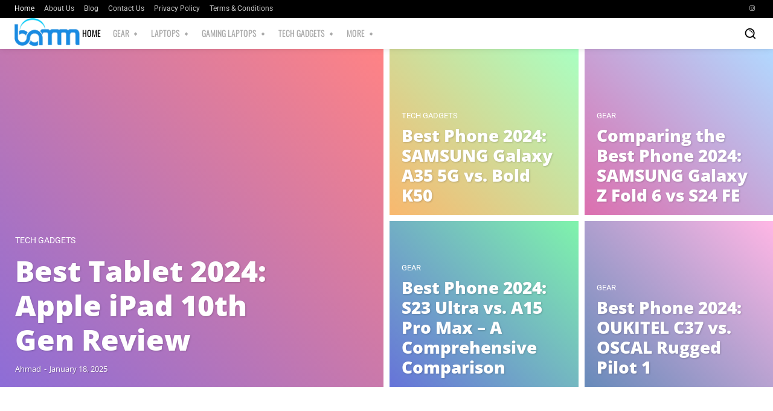

--- FILE ---
content_type: text/html; charset=UTF-8
request_url: https://bammstore.com/?action=yith-woocompare-add-product&id=9520
body_size: 161191
content:
<!doctype html >
<html lang="en-US" prefix="og: https://ogp.me/ns#">
<head><script data-pagespeed-no-defer data-two-no-delay type="text/javascript" >var two_worker_data_critical_data = {"critical_data":{"critical_css":true,"critical_fonts":true}}</script><script data-pagespeed-no-defer data-two-no-delay type="text/javascript" >var two_worker_data_font = {"font":[]}</script><script data-pagespeed-no-defer data-two-no-delay type="text/javascript" >var two_worker_data_excluded_js = {"js":[]}</script><script data-pagespeed-no-defer data-two-no-delay type="text/javascript" >var two_worker_data_js = {"js":[{"inline":true,"code":"[base64]","id":"google_gtagjs-js-consent-mode-data-layer","uid":"two_693126038673c","exclude_blob":false,"excluded_from_delay":false},{"inline":true,"code":"[base64]","id":"","uid":"two_693126038685f","exclude_blob":false,"excluded_from_delay":false},{"inline":false,"url":"https:\/\/bammstore.com\/wp-includes\/js\/jquery\/jquery.min.js?ver=3.7.1","id":"jquery-core-js","uid":"two_69312603868f1","exclude_blob":false,"excluded_from_delay":false},{"inline":false,"url":"https:\/\/bammstore.com\/wp-includes\/js\/jquery\/jquery-migrate.min.js?ver=3.4.1","id":"jquery-migrate-js","uid":"two_6931260386915","exclude_blob":false,"excluded_from_delay":false},{"inline":false,"url":"https:\/\/www.googletagmanager.com\/gtag\/js?id=G-XSTT27BB8K","id":"google_gtagjs-js","uid":"two_6931260386937","exclude_blob":false,"excluded_from_delay":false},{"inline":true,"code":"[base64]","id":"google_gtagjs-js-after","uid":"two_6931260386959","exclude_blob":false,"excluded_from_delay":false},{"inline":false,"url":"\/\/acscdn.com\/script\/aclib.js","id":"aclib","uid":"two_6931260386985","exclude_blob":false,"excluded_from_delay":false},{"inline":false,"url":"https:\/\/fpyf8.com\/88\/tag.min.js","id":"","uid":"two_69312603869a0","exclude_blob":false,"excluded_from_delay":false},{"inline":true,"code":"[base64]","id":"","uid":"two_69312603869bc","exclude_blob":false,"excluded_from_delay":false},{"inline":true,"code":"[base64]","id":"","uid":"two_69312603869f4","exclude_blob":false,"excluded_from_delay":false},{"inline":true,"code":"[base64]","id":"td-generated-header-js","uid":"two_6931260386a13","exclude_blob":false,"excluded_from_delay":false},{"inline":true,"code":"[base64]","id":"","uid":"two_6931260386afc","exclude_blob":false,"excluded_from_delay":false},{"inline":true,"code":"[base64]","id":"","uid":"two_6931260386ca8","exclude_blob":false,"excluded_from_delay":false},{"inline":true,"code":"[base64]","id":"","uid":"two_6931260386ea7","exclude_blob":false,"excluded_from_delay":false},{"inline":true,"code":"[base64]","id":"","uid":"two_693126038701a","exclude_blob":false,"excluded_from_delay":false},{"inline":true,"code":"[base64]","id":"","uid":"two_6931260387206","exclude_blob":false,"excluded_from_delay":false},{"inline":true,"code":"[base64]","id":"","uid":"two_693126038737f","exclude_blob":false,"excluded_from_delay":false},{"inline":true,"code":"[base64]","id":"","uid":"two_693126038755f","exclude_blob":false,"excluded_from_delay":false},{"inline":true,"code":"[base64]","id":"","uid":"two_69312603876c9","exclude_blob":false,"excluded_from_delay":false},{"inline":true,"code":"[base64]","id":"","uid":"two_6931260387893","exclude_blob":false,"excluded_from_delay":false},{"inline":false,"url":"\/\/www.highperformanceformat.com\/4376c5ae0716e5fc45472ba402d5d032\/invoke.js","id":"","uid":"two_69312603878b6","exclude_blob":false,"excluded_from_delay":false},{"inline":true,"code":"[base64]","id":"","uid":"two_69312603878de","exclude_blob":false,"excluded_from_delay":false},{"inline":true,"code":"[base64]","id":"","uid":"two_6931260387a0b","exclude_blob":false,"excluded_from_delay":false},{"inline":true,"code":"[base64]","id":"","uid":"two_6931260387a8f","exclude_blob":false,"excluded_from_delay":false},{"inline":false,"url":"\/\/www.highperformanceformat.com\/4376c5ae0716e5fc45472ba402d5d032\/invoke.js","id":"","uid":"two_6931260387ab2","exclude_blob":false,"excluded_from_delay":false},{"inline":true,"code":"[base64]","id":"","uid":"two_6931260387ada","exclude_blob":false,"excluded_from_delay":false},{"inline":false,"url":"\/\/www.highperformanceformat.com\/4376c5ae0716e5fc45472ba402d5d032\/invoke.js","id":"","uid":"two_6931260387afc","exclude_blob":false,"excluded_from_delay":false},{"inline":true,"code":"[base64]","id":"","uid":"two_6931260387b23","exclude_blob":false,"excluded_from_delay":false},{"inline":true,"code":"[base64]","id":"","uid":"two_6931260387c43","exclude_blob":false,"excluded_from_delay":false},{"inline":false,"url":"\/\/www.highperformanceformat.com\/4376c5ae0716e5fc45472ba402d5d032\/invoke.js","id":"","uid":"two_6931260387c68","exclude_blob":false,"excluded_from_delay":false},{"inline":true,"code":"[base64]","id":"","uid":"two_6931260387c8f","exclude_blob":false,"excluded_from_delay":false},{"inline":false,"url":"https:\/\/bammstore.com\/wp-content\/plugins\/gp-premium\/menu-plus\/functions\/js\/sticky.min.js?ver=2.5.2","id":"generate-sticky-js","uid":"two_6931260387cc9","exclude_blob":false,"excluded_from_delay":false},{"inline":false,"url":"https:\/\/bammstore.com\/wp-includes\/js\/dist\/dom-ready.min.js?ver=f77871ff7694fffea381","id":"wp-dom-ready-js","uid":"two_6931260387cf4","exclude_blob":false,"excluded_from_delay":false},{"inline":true,"code":"[base64]","id":"starter-templates-zip-preview-js-extra","uid":"two_6931260387d27","exclude_blob":false,"excluded_from_delay":false},{"inline":false,"url":"https:\/\/bammstore.com\/wp-content\/plugins\/astra-sites\/inc\/lib\/onboarding\/assets\/dist\/template-preview\/main.js?ver=06758d4d807d9d22c6ea","id":"starter-templates-zip-preview-js","uid":"two_6931260387d52","exclude_blob":false,"excluded_from_delay":false},{"inline":false,"url":"https:\/\/bammstore.com\/wp-content\/plugins\/td-composer\/legacy\/Newspaper\/js\/tagdiv_theme.min.js?ver=12.6.6","id":"td-site-min-js","uid":"two_6931260387d7f","exclude_blob":false,"excluded_from_delay":false},{"inline":false,"url":"https:\/\/bammstore.com\/wp-content\/plugins\/td-composer\/legacy\/Newspaper\/js\/tdPostImages.js?ver=12.6.6","id":"tdPostImages-js","uid":"two_6931260387dab","exclude_blob":false,"excluded_from_delay":false},{"inline":false,"url":"https:\/\/bammstore.com\/wp-content\/plugins\/td-composer\/legacy\/Newspaper\/js\/tdSocialSharing.js?ver=12.6.6","id":"tdSocialSharing-js","uid":"two_6931260387dd7","exclude_blob":false,"excluded_from_delay":false},{"inline":false,"url":"https:\/\/bammstore.com\/wp-content\/plugins\/td-composer\/legacy\/Newspaper\/js\/tdModalPostImages.js?ver=12.6.6","id":"tdModalPostImages-js","uid":"two_6931260387e01","exclude_blob":false,"excluded_from_delay":false},{"inline":false,"url":"https:\/\/bammstore.com\/wp-includes\/js\/comment-reply.min.js?ver=6.7.4","id":"comment-reply-js","uid":"two_6931260387e2d","exclude_blob":false,"excluded_from_delay":false},{"inline":false,"url":"https:\/\/bammstore.com\/wp-content\/plugins\/google-site-kit\/dist\/assets\/js\/googlesitekit-consent-mode-bc2e26cfa69fcd4a8261.js","id":"googlesitekit-consent-mode-js","uid":"two_6931260387e55","exclude_blob":false,"excluded_from_delay":false},{"inline":false,"url":"https:\/\/bammstore.com\/wp-content\/plugins\/td-cloud-library\/assets\/js\/js_files_for_front.min.js?ver=b379c96c54343541fd8742379a419361","id":"tdb_js_files_for_front-js","uid":"two_6931260387e83","exclude_blob":false,"excluded_from_delay":false},{"inline":true,"code":"[base64]","id":"wp-consent-api-js-extra","uid":"two_6931260387eb0","exclude_blob":false,"excluded_from_delay":false},{"inline":false,"url":"https:\/\/bammstore.com\/wp-content\/plugins\/wp-consent-api\/assets\/js\/wp-consent-api.min.js?ver=1.0.8","id":"wp-consent-api-js","uid":"two_6931260387ed9","exclude_blob":false,"excluded_from_delay":false},{"inline":false,"url":"https:\/\/bammstore.com\/wp-content\/plugins\/td-composer\/legacy\/Newspaper\/js\/tdLoadingBox.js?ver=12.6.6","id":"tdLoadingBox-js","uid":"two_6931260387f05","exclude_blob":false,"excluded_from_delay":false},{"inline":false,"url":"https:\/\/bammstore.com\/wp-content\/plugins\/td-composer\/legacy\/Newspaper\/js\/tdAjaxSearch.js?ver=12.6.6","id":"tdDatei18n-js","uid":"two_6931260387f30","exclude_blob":false,"excluded_from_delay":false},{"inline":false,"url":"https:\/\/bammstore.com\/wp-content\/plugins\/td-cloud-library\/assets\/js\/tdbMenu.js?ver=b379c96c54343541fd8742379a419361","id":"tdbMenu-js","uid":"two_6931260387f5c","exclude_blob":false,"excluded_from_delay":false},{"inline":false,"url":"https:\/\/bammstore.com\/wp-content\/plugins\/td-cloud-library\/assets\/js\/tdbSearch.js?ver=b379c96c54343541fd8742379a419361","id":"tdbSearch-js","uid":"two_6931260387f88","exclude_blob":false,"excluded_from_delay":false},{"inline":false,"url":"https:\/\/bammstore.com\/wp-content\/plugins\/td-composer\/legacy\/Newspaper\/js\/tdMenu.js?ver=12.6.6","id":"tdMenu-js","uid":"two_6931260387fb3","exclude_blob":false,"excluded_from_delay":false},{"inline":false,"url":"https:\/\/bammstore.com\/wp-content\/plugins\/td-composer\/legacy\/Newspaper\/js\/tdTrendingNow.js?ver=12.6.6","id":"tdTrendingNow-js","uid":"two_6931260387fde","exclude_blob":false,"excluded_from_delay":false},{"inline":true,"code":"[base64]","id":"td-generated-footer-js","uid":"two_6931260388008","exclude_blob":false,"excluded_from_delay":false},{"inline":true,"code":"[base64]","id":"","uid":"two_69312603885d6","exclude_blob":false,"excluded_from_delay":false},{"code":"[base64]","inline":true,"uid":"two_dispatchEvent_script"}]}</script><script data-pagespeed-no-defer data-two-no-delay type="text/javascript" >var two_worker_data_css = {"css":[{"url":"https:\/\/fonts.googleapis.com\/css?family=Roboto%3A400%2C600%2C700%7COpen+Sans%3A400%2C600%2C700%7CRoboto%3A400%2C600%7COswald%3A400%7COpen+Sans%3A800%2C400&display=swap#038;display=swap&#038;ver=12.6.6","media":"all","uid":""},{"url":"https:\/\/bammstore.com\/wp-content\/cache\/tw_optimize\/css\/two_front_page_aggregated_5031697833a1b266bf9fe4d7a52cf38e_delay.min.css?date=1764828675","media":"all","uid":""}]}</script><noscript><link rel="stylesheet" crossorigin="anonymous" class="two_uncritical_css_noscript" media="all" href="https://fonts.googleapis.com/css?family=Roboto%3A400%2C600%2C700%7COpen+Sans%3A400%2C600%2C700%7CRoboto%3A400%2C600%7COswald%3A400%7COpen+Sans%3A800%2C400&display=swap#038;display=swap&#038;ver=12.6.6"></noscript><noscript><link rel="stylesheet" crossorigin="anonymous" class="two_uncritical_css_noscript" media="all" href="https://bammstore.com/wp-content/cache/tw_optimize/css/two_front_page_aggregated_5031697833a1b266bf9fe4d7a52cf38e_delay.min.css?date=1764828675"></noscript>
    <meta charset="UTF-8" />
    <title>Home - BAMM</title>
    <meta name="viewport" content="width=device-width, initial-scale=1.0">
    <link rel="pingback" href="https://bammstore.com/xmlrpc.php" />
    <script data-pagespeed-no-defer data-two-no-delay type="text/javascript">window.addEventListener("load",function(){window.two_page_loaded=true;});function logLoaded(){console.log("window is loaded");}
(function listen(){if(window.two_page_loaded){logLoaded();}else{console.log("window is notLoaded");window.setTimeout(listen,50);}})();function applyElementorControllers(){if(!window.elementorFrontend)return;window.elementorFrontend.init()}
function applyViewCss(cssUrl){if(!cssUrl)return;const cssNode=document.createElement('link');cssNode.setAttribute("href",cssUrl);cssNode.setAttribute("rel","stylesheet");cssNode.setAttribute("type","text/css");document.head.appendChild(cssNode);}
var two_scripts_load=true;var two_load_delayed_javascript=function(event){if(two_scripts_load){two_scripts_load=false;two_connect_script(0);if(typeof two_delay_custom_js_new=="object"){document.dispatchEvent(two_delay_custom_js_new)}
window.two_delayed_loading_events.forEach(function(event){console.log("removed event listener");document.removeEventListener(event,two_load_delayed_javascript,false)});}};function two_loading_events(event){setTimeout(function(event){return function(){var t=function(eventType,elementClientX,elementClientY){var _event=new Event(eventType,{bubbles:true,cancelable:true});if(eventType==="click"){_event.clientX=elementClientX;_event.clientY=elementClientY}else{_event.touches=[{clientX:elementClientX,clientY:elementClientY}]}
return _event};var element;if(event&&event.type==="touchend"){var touch=event.changedTouches[0];element=document.elementFromPoint(touch.clientX,touch.clientY);element.dispatchEvent(t('touchstart',touch.clientX,touch.clientY));element.dispatchEvent(t('touchend',touch.clientX,touch.clientY));element.dispatchEvent(t('click',touch.clientX,touch.clientY));}else if(event&&event.type==="click"){element=document.elementFromPoint(event.clientX,event.clientY);element.dispatchEvent(t(event.type,event.clientX,event.clientY));}}}(event),150);}</script><script data-pagespeed-no-defer data-two-no-delay type="text/javascript">window.two_delayed_loading_attribute="data-twodelayedjs";window.two_delayed_js_load_libs_first="";window.two_delayed_loading_events=["mousemove","click","keydown","wheel","touchmove","touchend"];window.two_event_listeners=[];</script><script data-pagespeed-no-defer data-two-no-delay type="text/javascript">document.onreadystatechange=function(){if(document.readyState==="interactive"){if(window.two_delayed_loading_attribute!==undefined){window.two_delayed_loading_events.forEach(function(ev){window.two_event_listeners[ev]=document.addEventListener(ev,two_load_delayed_javascript,{passive:false})});}
if(window.two_delayed_loading_attribute_css!==undefined){window.two_delayed_loading_events_css.forEach(function(ev){window.two_event_listeners_css[ev]=document.addEventListener(ev,two_load_delayed_css,{passive:false})});}
if(window.two_load_delayed_iframe!==undefined){window.two_delayed_loading_iframe_events.forEach(function(ev){window.two_iframe_event_listeners[ev]=document.addEventListener(ev,two_load_delayed_iframe,{passive:false})});}}}</script>	
	<!-- Google tag (gtag.js) consent mode dataLayer added by Site Kit -->
<script data-two_delay_src='inline' data-two_delay_id="two_693126038673c" type="text/javascript" id="google_gtagjs-js-consent-mode-data-layer"></script>
<!-- End Google tag (gtag.js) consent mode dataLayer added by Site Kit -->

<!-- Search Engine Optimization by Rank Math PRO - https://rankmath.com/ -->
<meta name="description" content="BAMM is your go-to platform for blogging, micro and nano niches, affiliate marketing, and product reviews. Discover reliable home and engaging content to thrive!"/>
<meta name="robots" content="index, follow, max-snippet:-1, max-video-preview:-1, max-image-preview:large"/>
<link rel="canonical" href="https://bammstore.com/" />
<meta property="og:locale" content="en_US" />
<meta property="og:type" content="website" />
<meta property="og:title" content="Home - BAMM" />
<meta property="og:description" content="BAMM is your go-to platform for blogging, micro and nano niches, affiliate marketing, and product reviews. Discover reliable home and engaging content to thrive!" />
<meta property="og:url" content="https://bammstore.com/" />
<meta property="og:site_name" content="BAMM" />
<meta property="og:updated_time" content="2025-11-25T12:21:07+00:00" />
<meta property="og:image" content="https://bammstore.com/wp-content/uploads/2025/01/bamm-log0-fotor-bg-remover-20240719194754-2.png" />
<meta property="og:image:secure_url" content="https://bammstore.com/wp-content/uploads/2025/01/bamm-log0-fotor-bg-remover-20240719194754-2.png" />
<meta property="og:image:width" content="499" />
<meta property="og:image:height" content="231" />
<meta property="og:image:alt" content="home" />
<meta property="og:image:type" content="image/png" />
<meta property="article:published_time" content="2025-01-19T18:03:12+00:00" />
<meta property="article:modified_time" content="2025-11-25T12:21:07+00:00" />
<meta name="twitter:card" content="summary_large_image" />
<meta name="twitter:title" content="Home - BAMM" />
<meta name="twitter:description" content="BAMM is your go-to platform for blogging, micro and nano niches, affiliate marketing, and product reviews. Discover reliable home and engaging content to thrive!" />
<meta name="twitter:image" content="https://bammstore.com/wp-content/uploads/2025/01/bamm-log0-fotor-bg-remover-20240719194754-2.png" />
<meta name="twitter:label1" content="Written by" />
<meta name="twitter:data1" content="Ahmad" />
<meta name="twitter:label2" content="Time to read" />
<meta name="twitter:data2" content="7 minutes" />
<script type="application/ld+json" class="rank-math-schema-pro">{"@context":"https://schema.org","@graph":[{"@type":["Person","Organization"],"@id":"https://bammstore.com/#person","name":"BAMM","logo":{"@type":"ImageObject","@id":"https://bammstore.com/#logo","url":"https://bammstore.com/wp-content/uploads/2024/07/bamm-log0-fotor-bg-remover-20240719194754-150x150.png","contentUrl":"https://bammstore.com/wp-content/uploads/2024/07/bamm-log0-fotor-bg-remover-20240719194754-150x150.png","caption":"BAMM","inLanguage":"en-US"},"image":{"@type":"ImageObject","@id":"https://bammstore.com/#logo","url":"https://bammstore.com/wp-content/uploads/2024/07/bamm-log0-fotor-bg-remover-20240719194754-150x150.png","contentUrl":"https://bammstore.com/wp-content/uploads/2024/07/bamm-log0-fotor-bg-remover-20240719194754-150x150.png","caption":"BAMM","inLanguage":"en-US"}},{"@type":"WebSite","@id":"https://bammstore.com/#website","url":"https://bammstore.com","name":"BAMM","publisher":{"@id":"https://bammstore.com/#person"},"inLanguage":"en-US","potentialAction":{"@type":"SearchAction","target":"https://bammstore.com/?s={search_term_string}","query-input":"required name=search_term_string"}},{"@type":"ImageObject","@id":"https://bammstore.com/wp-content/uploads/2025/01/bamm-log0-fotor-bg-remover-20240719194754-2.png","url":"https://bammstore.com/wp-content/uploads/2025/01/bamm-log0-fotor-bg-remover-20240719194754-2.png","width":"499","height":"231","inLanguage":"en-US"},{"@type":"WebPage","@id":"https://bammstore.com/#webpage","url":"https://bammstore.com/","name":"Home - BAMM","datePublished":"2025-01-19T18:03:12+00:00","dateModified":"2025-11-25T12:21:07+00:00","about":{"@id":"https://bammstore.com/#person"},"isPartOf":{"@id":"https://bammstore.com/#website"},"primaryImageOfPage":{"@id":"https://bammstore.com/wp-content/uploads/2025/01/bamm-log0-fotor-bg-remover-20240719194754-2.png"},"inLanguage":"en-US"},{"@type":"Person","@id":"https://bammstore.com/author/ahmadbilal66/","name":"Ahmad","url":"https://bammstore.com/author/ahmadbilal66/","image":{"@type":"ImageObject","@id":"https://secure.gravatar.com/avatar/552957ce7e95e436f7ac50b2535ef0ce?s=96&amp;d=mm&amp;r=g","url":"https://secure.gravatar.com/avatar/552957ce7e95e436f7ac50b2535ef0ce?s=96&amp;d=mm&amp;r=g","caption":"Ahmad","inLanguage":"en-US"},"sameAs":["https://bammstore.com"]},{"@type":"Article","headline":"Home - BAMM","keywords":"home,store","datePublished":"2025-01-19T18:03:12+00:00","dateModified":"2025-11-25T12:21:07+00:00","author":{"@id":"https://bammstore.com/author/ahmadbilal66/","name":"Ahmad"},"publisher":{"@id":"https://bammstore.com/#person"},"description":"BAMM is your go-to platform for blogging, micro and nano niches, affiliate marketing, and product reviews. Discover reliable home and engaging content to thrive!","name":"Home - BAMM","@id":"https://bammstore.com/#richSnippet","isPartOf":{"@id":"https://bammstore.com/#webpage"},"image":{"@id":"https://bammstore.com/wp-content/uploads/2025/01/bamm-log0-fotor-bg-remover-20240719194754-2.png"},"inLanguage":"en-US","mainEntityOfPage":{"@id":"https://bammstore.com/#webpage"}}]}</script>
<!-- /Rank Math WordPress SEO plugin -->

<link rel='dns-prefetch' href='//www.googletagmanager.com' />
<link rel='dns-prefetch' href='//fonts.googleapis.com' />
<link rel="alternate" type="application/rss+xml" title="BAMM &raquo; Feed" href="https://bammstore.com/feed/" />
<link rel="alternate" type="application/rss+xml" title="BAMM &raquo; Comments Feed" href="https://bammstore.com/comments/feed/" />
<link rel="alternate" type="application/rss+xml" title="BAMM &raquo; Home Comments Feed" href="https://bammstore.com/home/feed/" />
<script data-two_delay_src='inline' data-two_delay_id="two_693126038685f" type="text/javascript"></script>














<script data-two_delay_id="two_69312603868f1" type="text/javascript" data-two_delay_src="https://bammstore.com/wp-includes/js/jquery/jquery.min.js?ver=3.7.1" id="jquery-core-js"></script>
<script data-two_delay_id="two_6931260386915" type="text/javascript" data-two_delay_src="https://bammstore.com/wp-includes/js/jquery/jquery-migrate.min.js?ver=3.4.1" id="jquery-migrate-js"></script>

<!-- Google tag (gtag.js) snippet added by Site Kit -->
<!-- Google Analytics snippet added by Site Kit -->
<script data-two_delay_id="two_6931260386937" type="text/javascript" data-two_delay_src="https://www.googletagmanager.com/gtag/js?id=G-XSTT27BB8K" id="google_gtagjs-js" async></script>
<script data-two_delay_src='inline' data-two_delay_id="two_6931260386959" type="text/javascript" id="google_gtagjs-js-after"></script>
<link rel="https://api.w.org/" href="https://bammstore.com/wp-json/" /><link rel="alternate" title="JSON" type="application/json" href="https://bammstore.com/wp-json/wp/v2/pages/1187" /><link rel="EditURI" type="application/rsd+xml" title="RSD" href="https://bammstore.com/xmlrpc.php?rsd" />
<meta name="generator" content="WordPress 6.7.4" />
<link rel='shortlink' href='https://bammstore.com/' />
<link rel="alternate" title="oEmbed (JSON)" type="application/json+oembed" href="https://bammstore.com/wp-json/oembed/1.0/embed?url=https%3A%2F%2Fbammstore.com%2F" />
<link rel="alternate" title="oEmbed (XML)" type="text/xml+oembed" href="https://bammstore.com/wp-json/oembed/1.0/embed?url=https%3A%2F%2Fbammstore.com%2F&#038;format=xml" />
<meta name="generator" content="Site Kit by Google 1.167.0" />			<meta name="monetag" content="4dd754e7b038e0935ae4580fe0030e45" />
			<meta name="galaksion-domain-verification" content="89035e8ae985221ba74984646c95fe9abfaf38d447c24ed20880e657d78e8c25" />

<meta name='impact-site-verification' value='80859063-a847-4c82-9808-92e0a0aa2dd1'>

<meta name="google-site-verification" content="UFXE4DgvxNGpJ9heoJq4BvesK0Sa7gHzG70490oBlSw" />

<script data-two_delay_id="two_6931260386985" id="aclib" type="text/javascript" data-two_delay_src="//acscdn.com/script/aclib.js"></script>

<meta name="monetag" content="4dd754e7b038e0935ae4580fe0030e45">

<script data-two_delay_id="two_69312603869a0" data-two_delay_src="https://fpyf8.com/88/tag.min.js" data-zone="154086" async data-cfasync="false"></script>

<meta name="78cf2d57be12b06d9846421eef043e8d1245b10d" content="78cf2d57be12b06d9846421eef043e8d1245b10d" />


<script data-two_delay_src='inline' data-two_delay_id="two_69312603869bc" type="text/javascript" data-cfasync="false"></script>

    <script data-two_delay_src='inline' data-two_delay_id="two_69312603869f4"></script>
    
    

    
	<meta name="generator" content="Elementor 3.33.2; features: e_font_icon_svg, additional_custom_breakpoints; settings: css_print_method-external, google_font-enabled, font_display-swap">
			
			
<!-- JS generated by theme -->

<script data-two_delay_src='inline' data-two_delay_id="two_6931260386a13" type="text/javascript" id="td-generated-header-js"></script>


<!-- Header style compiled by theme -->



<link rel="icon" href="https://bammstore.com/wp-content/uploads/2024/07/cropped-bamm-log0-fotor-bg-remover-20240719194754-1-32x32.png" sizes="32x32" />
<link rel="icon" href="https://bammstore.com/wp-content/uploads/2024/07/cropped-bamm-log0-fotor-bg-remover-20240719194754-1-192x192.png" sizes="192x192" />
<link rel="apple-touch-icon" href="https://bammstore.com/wp-content/uploads/2024/07/cropped-bamm-log0-fotor-bg-remover-20240719194754-1-180x180.png" />
<meta name="msapplication-TileImage" content="https://bammstore.com/wp-content/uploads/2024/07/cropped-bamm-log0-fotor-bg-remover-20240719194754-1-270x270.png" />

<!-- Button style compiled by theme -->



	<style id='two_critical_bg' class='two_critical_bg'>/* Autogenerated by 10Web Booster plugin*/

                    @media (min-width: 320px) and (max-width: 480px) { 
 
.td-menu-background:not(.two_bg), .td-search-background:not(.two_bg) {  background-image: url('data:image/svg+xml,%3Csvg%20xmlns=%22http://www.w3.org/2000/svg%22%20viewBox=%220%200%20%20%22%3E%3C/svg%3E#}https://bammstore.com/wp-content/uploads/2025/01/p2-768x1024.jpg') !important;  }  
.white-popup-block:before:not(.two_bg) {  background-image: url('data:image/svg+xml,%3Csvg%20xmlns=%22http://www.w3.org/2000/svg%22%20viewBox=%220%200%20%20%22%3E%3C/svg%3E#}https://bammstore.com/wp-content/uploads/2025/01/58-768x513.jpg') !important;  }  
.tdi_121_rand_style>.td-element-style-before:not(.two_bg) {  background-image: url("data:image/svg+xml,%3Csvg%20xmlns=%22http://www.w3.org/2000/svg%22%20viewBox=%220%200%20%20%22%3E%3C/svg%3E#}https://bammstore.com/wp-content/uploads/2025/01/xxx_footer_gmp_xxx-768x459.jpg")!important } }</style><style class="two_critical_css" type="text/css">:root{--wp--preset--aspect-ratio--square:1;--wp--preset--aspect-ratio--4-3:4/3;--wp--preset--aspect-ratio--3-4:3/4;--wp--preset--aspect-ratio--3-2:3/2;--wp--preset--aspect-ratio--2-3:2/3;--wp--preset--aspect-ratio--16-9:16/9;--wp--preset--aspect-ratio--9-16:9/16;--wp--preset--color--black:#000000;--wp--preset--color--cyan-bluish-gray:#abb8c3;--wp--preset--color--white:#ffffff;--wp--preset--color--pale-pink:#f78da7;--wp--preset--color--vivid-red:#cf2e2e;--wp--preset--color--luminous-vivid-orange:#ff6900;--wp--preset--color--luminous-vivid-amber:#fcb900;--wp--preset--color--light-green-cyan:#7bdcb5;--wp--preset--color--vivid-green-cyan:#00d084;--wp--preset--color--pale-cyan-blue:#8ed1fc;--wp--preset--color--vivid-cyan-blue:#0693e3;--wp--preset--color--vivid-purple:#9b51e0;--wp--preset--gradient--vivid-cyan-blue-to-vivid-purple:linear-gradient(135deg,rgba(6,147,227,1) 0%,rgb(155,81,224) 100%);--wp--preset--gradient--light-green-cyan-to-vivid-green-cyan:linear-gradient(135deg,rgb(122,220,180) 0%,rgb(0,208,130) 100%);--wp--preset--gradient--luminous-vivid-amber-to-luminous-vivid-orange:linear-gradient(135deg,rgba(252,185,0,1) 0%,rgba(255,105,0,1) 100%);--wp--preset--gradient--luminous-vivid-orange-to-vivid-red:linear-gradient(135deg,rgba(255,105,0,1) 0%,rgb(207,46,46) 100%);--wp--preset--gradient--very-light-gray-to-cyan-bluish-gray:linear-gradient(135deg,rgb(238,238,238) 0%,rgb(169,184,195) 100%);--wp--preset--gradient--cool-to-warm-spectrum:linear-gradient(135deg,rgb(74,234,220) 0%,rgb(151,120,209) 20%,rgb(207,42,186) 40%,rgb(238,44,130) 60%,rgb(251,105,98) 80%,rgb(254,248,76) 100%);--wp--preset--gradient--blush-light-purple:linear-gradient(135deg,rgb(255,206,236) 0%,rgb(152,150,240) 100%);--wp--preset--gradient--blush-bordeaux:linear-gradient(135deg,rgb(254,205,165) 0%,rgb(254,45,45) 50%,rgb(107,0,62) 100%);--wp--preset--gradient--luminous-dusk:linear-gradient(135deg,rgb(255,203,112) 0%,rgb(199,81,192) 50%,rgb(65,88,208) 100%);--wp--preset--gradient--pale-ocean:linear-gradient(135deg,rgb(255,245,203) 0%,rgb(182,227,212) 50%,rgb(51,167,181) 100%);--wp--preset--gradient--electric-grass:linear-gradient(135deg,rgb(202,248,128) 0%,rgb(113,206,126) 100%);--wp--preset--gradient--midnight:linear-gradient(135deg,rgb(2,3,129) 0%,rgb(40,116,252) 100%);--wp--preset--font-size--small:11px;--wp--preset--font-size--medium:20px;--wp--preset--font-size--large:32px;--wp--preset--font-size--x-large:42px;--wp--preset--font-size--regular:15px;--wp--preset--font-size--larger:50px;--wp--preset--spacing--20:0.44rem;--wp--preset--spacing--30:0.67rem;--wp--preset--spacing--40:1rem;--wp--preset--spacing--50:1.5rem;--wp--preset--spacing--60:2.25rem;--wp--preset--spacing--70:3.38rem;--wp--preset--spacing--80:5.06rem;--wp--preset--shadow--natural:6px 6px 9px rgba(0, 0, 0, 0.2);--wp--preset--shadow--deep:12px 12px 50px rgba(0, 0, 0, 0.4);--wp--preset--shadow--sharp:6px 6px 0px rgba(0, 0, 0, 0.2);--wp--preset--shadow--outlined:6px 6px 0px -3px rgba(255, 255, 255, 1), 6px 6px rgba(0, 0, 0, 1);--wp--preset--shadow--crisp:6px 6px 0px rgba(0, 0, 0, 1)}.tdm-title{font-size:36px;line-height:47px;font-weight:400;margin-top:10px;margin-bottom:26px;color:#111;-webkit-transition:all 0.2s ease;transition:all 0.2s ease}@media (max-width:767px){.tdm-title{font-size:35px;line-height:39px}}.tds-title .tdm-title{display:inline-block}.tdm-title-md{font-size:28px;line-height:36px;font-weight:400}@media (min-width:1019px) and (max-width:1140px){.tdm-title-md{font-size:26px;line-height:32px}}@media (min-width:768px) and (max-width:1018px){.tdm-title-md{font-size:24px;line-height:30px}}.tdm-descr{font-family:var(--td_default_google_font_1,'Open Sans','Open Sans Regular',sans-serif);font-size:16px;line-height:28px;color:#666;margin-bottom:30px}@media (max-width:1018px){.tdm-descr{font-size:15px;line-height:24px}}@media (min-width:768px) and (max-width:1018px){.tdm-descr{margin-bottom:25px}}@media (max-width:767px){.tdm-descr{margin-bottom:20px}}.tdm-inline-block{display:inline-block}:root{--td_theme_color:#4db2ec;--td_grid_border_color:#ededed;--td_black:#222;--td_text_color:#111;--td_default_google_font_1:'Open Sans', 'Open Sans Regular', sans-serif;--td_default_google_font_2:'Roboto', sans-serif}html{font-family:sans-serif;-ms-text-size-adjust:100%;-webkit-text-size-adjust:100%}body{margin:0}a{background-color:#fff0}img{border:0}svg:not(:root){overflow:hidden}button,input,optgroup,select,textarea{color:inherit;font:inherit;margin:0}button{overflow:visible}button,select{text-transform:none}button,html input[type="button"],input[type="reset"],input[type="submit"]{-webkit-appearance:button;cursor:pointer}input{line-height:normal}table{border-collapse:collapse;border-spacing:0}*{-webkit-box-sizing:border-box;-moz-box-sizing:border-box;box-sizing:border-box}*:before,*:after{-webkit-box-sizing:border-box;-moz-box-sizing:border-box;box-sizing:border-box}img{max-width:100%;height:auto}.td-main-content-wrap,.td-category-grid{background-color:#fff}.td-container,.tdc-row,.tdc-row-composer{width:1068px;margin-right:auto;margin-left:auto}.td-container:before,.tdc-row:before,.tdc-row-composer:before,.td-container:after,.tdc-row:after,.tdc-row-composer:after{display:table;content:'';line-height:0}.td-container:after,.tdc-row:after,.tdc-row-composer:after{clear:both}.tdc-row[class*="stretch_row"]>.td-pb-row>.td-element-style,.tdc-row-composer[class*="stretch_row"]>.td-pb-row>.td-element-style{width:100vw!important;left:50%!important;transform:translateX(-50%)!important}@media (max-width:767px){.td-pb-row>.td-element-style{width:100vw!important;left:50%!important;transform:translateX(-50%)!important}}.tdc-row.stretch_row_1200,.tdc-row-composer.stretch_row_1200{width:auto!important;max-width:1240px}@media (min-width:768px) and (max-width:1018px){.tdc-row.stretch_row_1200>.td-pb-row,.tdc-row-composer.stretch_row_1200>.td-pb-row{margin-right:0;margin-left:0}}@media (min-width:1141px){.tdc-row.stretch_row_1200,.tdc-row-composer.stretch_row_1200{padding-left:24px;padding-right:24px}}@media (min-width:1019px) and (max-width:1140px){.tdc-row.stretch_row_1200,.tdc-row-composer.stretch_row_1200{padding-left:20px;padding-right:20px}}.tdc-row.stretch_row_content,.tdc-row-composer.stretch_row_content{width:100%!important}.tdc-row.stretch_row_content_no_space,.tdc-row-composer.stretch_row_content_no_space{width:100%!important}.tdc-row.stretch_row_content_no_space>.td-pb-row,.tdc-row-composer.stretch_row_content_no_space>.td-pb-row{margin-left:0;margin-right:0}@media (max-width:767px){.tdc-row.td-stretch-content,.tdc-row-composer.td-stretch-content{padding-left:20px;padding-right:20px}}.td-pb-row{*zoom:1;margin-right:-24px;margin-left:-24px;position:relative}.td-pb-row:before,.td-pb-row:after{display:table;content:''}.td-pb-row:after{clear:both}.td-pb-row [class*="td-pb-span"]{display:block;min-height:1px;float:left;padding-right:24px;padding-left:24px;position:relative}@media (min-width:1019px) and (max-width:1140px){.td-pb-row [class*="td-pb-span"]{padding-right:20px;padding-left:20px}}@media (min-width:768px) and (max-width:1018px){.td-pb-row [class*="td-pb-span"]{padding-right:14px;padding-left:14px}}@media (max-width:767px){.td-pb-row [class*="td-pb-span"]{padding-right:0;padding-left:0;float:none;width:100%}}.td-pb-span3{width:25%}.td-pb-span4{width:33.33333333%}.td-pb-span6{width:50%}.td-pb-span9{width:75%}.td-pb-span12{width:100%}.wpb_row{margin-bottom:0}.vc_row .vc_column-inner{padding-left:0;padding-right:0}.td-block-row{*zoom:1;margin-left:-24px;margin-right:-24px}.td-block-row:before,.td-block-row:after{display:table;content:''}.td-block-row:after{clear:both}.td-block-row [class*="td-block-span"]{display:block;min-height:1px;float:left;padding-right:24px;padding-left:24px}@media (min-width:1019px) and (max-width:1140px){.td-block-row [class*="td-block-span"]{padding-right:20px;padding-left:20px}}@media (min-width:768px) and (max-width:1018px){.td-block-row [class*="td-block-span"]{padding-right:14px;padding-left:14px}}@media (max-width:767px){.td-block-row [class*="td-block-span"]{padding-right:0;padding-left:0;float:none;width:100%}}.td-block-span12{width:100%}@media (min-width:1019px) and (max-width:1140px){.td-container,.tdc-row,.tdc-row-composer{width:980px}.td-pb-row,.td-block-row{margin-right:-20px;margin-left:-20px}}@media (min-width:768px) and (max-width:1018px){.td-container,.tdc-row,.tdc-row-composer{width:740px}.td-pb-row,.td-block-row{margin-right:-14px;margin-left:-14px}}@media (max-width:767px){.td-container,.tdc-row,.tdc-row-composer{width:100%;padding-left:20px;padding-right:20px}.td-pb-row,.td-block-row{width:100%;margin-left:0;margin-right:0}}@media (min-width:768px){.td-drop-down-search .td-search-form{margin:20px}}#td-outer-wrap{overflow:hidden}@media (max-width:767px){#td-outer-wrap{margin:auto;width:100%;-webkit-transition:transform 0.7s ease;transition:transform 0.7s ease;-webkit-transform-origin:50% 200px 0;transform-origin:50% 200px 0}}.td-menu-background{background-repeat:var(--td_mobile_background_repeat,no-repeat);background-size:var(--td_mobile_background_size,cover);background-position:var(--td_mobile_background_size,center top);position:fixed;top:0;display:block;width:100%;height:113%;z-index:9999;visibility:hidden;transform:translate3d(-100%,0,0);-webkit-transform:translate3d(-100%,0,0)}.td-menu-background:before{content:'';width:100%;height:100%;position:absolute;top:0;left:0;opacity:.98;background:#313b45;background:-webkit-gradient(left top,left bottom,color-stop(0%,var(--td_mobile_gradient_one_mob,#313b45)),color-stop(100%,var(--td_mobile_gradient_two_mob,#3393b8)));background:linear-gradient(to bottom,var(--td_mobile_gradient_one_mob,#313b45) 0%,var(--td_mobile_gradient_two_mob,#3393b8) 100%);filter:progid:DXImageTransform.Microsoft.gradient(startColorstr='var(--td_mobile_gradient_one_mob, #313b45)',endColorstr='var(--td_mobile_gradient_two_mob, #3393b8)',GradientType=0)}#td-mobile-nav{padding:0;position:fixed;width:100%;height:calc(100% + 1px);top:0;z-index:9999;visibility:hidden;transform:translate3d(-99%,0,0);-webkit-transform:translate3d(-99%,0,0);left:-1%;font-family:-apple-system,".SFNSText-Regular","San Francisco","Roboto","Segoe UI","Helvetica Neue","Lucida Grande",sans-serif}.td-js-loaded .td-menu-background,.td-js-loaded #td-mobile-nav{visibility:visible!important;-webkit-transition:transform 0.5s cubic-bezier(.79,.14,.15,.86);transition:transform 0.5s cubic-bezier(.79,.14,.15,.86)}#td-mobile-nav{height:1px;overflow:hidden}#td-mobile-nav .td-menu-socials{padding:0 65px 0 20px;overflow:hidden;height:60px}.td-mobile-close{position:absolute;right:1px;top:0;z-index:1000}.td-mobile-close .td-icon-close-mobile{height:70px;width:70px;line-height:70px;font-size:21px;color:var(--td_mobile_text_color,#ffffff);top:4px;position:relative}.td-mobile-content{padding:20px 20px 0}.td-mobile-container{padding-bottom:20px;position:relative}.td-mobile-content ul{list-style:none;margin:0;padding:0}.td-mobile-content li{float:none;margin-left:0;-webkit-touch-callout:none;-webkit-user-select:none;user-select:none}.td-mobile-content li a{display:block;line-height:21px;font-size:21px;color:var(--td_mobile_text_color,#ffffff);margin-left:0;padding:12px 30px 12px 12px;font-weight:700}.td-mobile-content .td_mobile_submenu>a .td-icon-menu-right{display:inline-block}.td-mobile-content .td-icon-menu-right{display:none;position:absolute;cursor:pointer;top:10px;right:-4px;z-index:1000;font-size:14px;padding:6px 12px;float:right;color:var(--td_mobile_text_color,#ffffff);-webkit-transform-origin:50% 48% 0;transform-origin:50% 48% 0;-webkit-transition:transform 0.3s ease;transition:transform 0.3s ease;transform:rotate(-90deg);-webkit-transform:rotate(-90deg)}.td-mobile-content .td-icon-menu-right:before{content:'\e83d'}.td-mobile-content .sub-menu{max-height:0;overflow:hidden;opacity:0;-webkit-transition:max-height 0.5s cubic-bezier(.77,0,.175,1),opacity 0.5s cubic-bezier(.77,0,.175,1);transition:max-height 0.5s cubic-bezier(.77,0,.175,1),opacity 0.5s cubic-bezier(.77,0,.175,1)}.td-mobile-content .sub-menu a{padding:9px 26px 9px 36px!important;line-height:19px;font-size:16px;font-weight:400}.td-mobile-content .current-menu-item>a,.td-mobile-content .current-menu-ancestor>a,.td-mobile-content .current-category-ancestor>a{color:var(--td_mobile_text_active_color,#73c7e3)}.td-mobile-content .menu-item-has-children a{width:100%;z-index:1}.td-mobile-content .td-link-element-after{position:relative}.td-mobile-container{opacity:1}.td-search-wrap-mob{padding:0;position:absolute;width:100%;height:auto;top:0;text-align:center;z-index:9999;visibility:hidden;color:var(--td_mobile_text_color,#ffffff);font-family:-apple-system,".SFNSText-Regular","San Francisco","Roboto","Segoe UI","Helvetica Neue","Lucida Grande",sans-serif}.td-search-wrap-mob .td-drop-down-search{opacity:0;visibility:hidden;-webkit-transition:all 0.5s ease 0s;transition:all 0.5s ease 0s;-webkit-backface-visibility:hidden;position:relative}.td-search-wrap-mob #td-header-search-mob{color:var(--td_mobile_text_color,#ffffff);font-weight:700;font-size:26px;height:40px;line-height:36px;border:0;background:#fff0;outline:0;margin:8px 0;padding:0;text-align:center}.td-search-wrap-mob .td-search-input{margin:0 5%;position:relative}.td-search-wrap-mob .td-search-input span{opacity:.8;font-size:12px}.td-search-wrap-mob .td-search-input:before,.td-search-wrap-mob .td-search-input:after{content:'';position:absolute;display:block;width:100%;height:1px;background-color:var(--td_mobile_text_color,#ffffff);bottom:0;left:0;opacity:.2}.td-search-wrap-mob .td-search-input:after{opacity:.8;transform:scaleX(0);-webkit-transform:scaleX(0);-webkit-transition:transform 0.5s ease 0.8s;transition:transform 0.5s ease 0.8s}.td-search-wrap-mob .td-search-form{margin-bottom:30px}.td-search-background{background-repeat:no-repeat;background-size:cover;background-position:center top;position:fixed;top:0;display:block;width:100%;height:113%;z-index:9999;-webkit-transition:all 0.5s cubic-bezier(.79,.14,.15,.86);transition:all 0.5s cubic-bezier(.79,.14,.15,.86);transform:translate3d(100%,0,0);-webkit-transform:translate3d(100%,0,0);visibility:hidden}.td-search-background:before{content:'';width:100%;height:100%;position:absolute;top:0;left:0;opacity:.98;background:#313b45;background:-webkit-gradient(left top,left bottom,color-stop(0%,var(--td_mobile_gradient_one_mob,#313b45)),color-stop(100%,var(--td_mobile_gradient_two_mob,#3393b8)));background:linear-gradient(to bottom,var(--td_mobile_gradient_one_mob,#313b45) 0%,var(--td_mobile_gradient_two_mob,#3393b8) 100%);filter:progid:DXImageTransform.Microsoft.gradient(startColorstr='var(--td_mobile_gradient_one_mob, #313b45)',endColorstr='var(--td_mobile_gradient_two_mob, #3393b8)',GradientType=0)}.td-search-close{text-align:right;z-index:1000}.td-search-close .td-icon-close-mobile{height:70px;width:70px;line-height:70px;font-size:21px;color:var(--td_mobile_text_color,#ffffff);position:relative;top:4px;right:0}body{font-family:Verdana,BlinkMacSystemFont,-apple-system,"Segoe UI",Roboto,Oxygen,Ubuntu,Cantarell,"Open Sans","Helvetica Neue",sans-serif;font-size:14px;line-height:21px}p{margin-top:0;margin-bottom:21px}a{color:var(--td_theme_color,#4db2ec);text-decoration:none}ul,ol{padding:0}ul li,ol li{line-height:24px;margin-left:21px}table{width:100%}h1,h2,h3,h4,h5,h6{font-family:var(--td_default_google_font_2,'Roboto',sans-serif);color:var(--td_text_color,#111111);font-weight:400;margin:6px 0}h1>a,h2>a,h3>a,h4>a,h5>a,h6>a{color:var(--td_text_color,#111111)}h1{font-size:32px;line-height:40px;margin-top:33px;margin-bottom:23px}h2{font-size:27px;line-height:38px;margin-top:30px;margin-bottom:20px}h3{font-size:22px;line-height:30px;margin-top:27px;margin-bottom:17px}h4{font-size:19px;line-height:29px;margin-top:24px;margin-bottom:14px}input[type=text],input[type=url],input[type=tel],input[type=email]{font-size:12px;line-height:21px;color:#444;border:1px solid #e1e1e1;width:100%;max-width:100%;height:34px;padding:3px 9px}@media (max-width:767px){input[type=text],input[type=url],input[type=tel],input[type=email]{font-size:16px}}.td_module_wrap{position:relative;padding-bottom:35px}.td_module_wrap .entry-title{font-size:21px;line-height:25px;margin:0 0 6px 0}.entry-title{word-wrap:break-word}.td-module-thumb{position:relative;margin-bottom:13px}.td-module-thumb .entry-thumb{display:block}.td-module-meta-info{font-family:var(--td_default_google_font_1,'Open Sans','Open Sans Regular',sans-serif);font-size:11px;margin-bottom:7px;line-height:1;min-height:17px}.td-post-author-name{font-weight:700;display:inline-block;position:relative;top:2px}.td-post-author-name a{color:#000}.td-post-author-name span{color:#ccc;margin:0 2px 0 2px;font-weight:400}.td-post-date{color:#767676;display:inline-block;position:relative;top:2px}.td-post-category{font-family:var(--td_default_google_font_1,'Open Sans','Open Sans Regular',sans-serif);font-size:10px;font-weight:600;line-height:1;background-color:var(--td_black,#222222);color:#fff;margin-right:5px;padding:3px 6px 4px;display:block;vertical-align:top;transition:all 0.2s ease;-webkit-transition:all 0.2s ease}.td-module-meta-info .td-post-category{display:inline-block}.td-block-title span,.td-block-title a{display:inline-block}.td-main-content-wrap{padding-bottom:40px}@media (max-width:767px){.td-main-content-wrap{padding-bottom:26px}}.td-main-page-wrap{padding-top:48px}@media (max-width:767px){.td-main-page-wrap{padding-top:32px}}.td-pb-span4 .wpb_wrapper,.td-ss-main-sidebar{perspective:unset!important}[class^="td-icon-"]:before,[class*=" td-icon-"]:before{font-family:'newspaper';speak:none;font-style:normal;font-weight:400;font-variant:normal;text-transform:none;line-height:1;text-align:center;-webkit-font-smoothing:antialiased;-moz-osx-font-smoothing:grayscale}[class*="td-icon-"]{line-height:1;text-align:center;display:inline-block}.td-icon-menu-left:before{content:'\e80c'}.td-icon-menu-right:before{content:'\e80d'}.td-icon-instagram:before{content:'\e81d'}.td-icon-close-mobile:before{content:'\e900'}.td-icon-romb-full:before{content:"\e91e"}.widget{font-family:var(--td_default_google_font_1,'Open Sans','Open Sans Regular',sans-serif);margin-bottom:38px}.widget a{color:#111}.widget ul{list-style:none;box-shadow:none}.widget li{line-height:30px;list-style:none;margin-left:12px}@media (max-width:767px){.td-header-desktop-wrap{display:none}}@media (min-width:767px){.td-header-mobile-wrap{display:none}}.tdc-header-template .td-main-page-wrap,.tdc-no-header .td-main-page-wrap{padding-top:0}.tdc_zone{margin:0}.td-main-content-wrap .tdc_zone{z-index:0}.td-header-template-wrap{z-index:100}.td-header-desktop-wrap{width:100%}.td-header-desktop-sticky-wrap,.td-header-mobile-sticky-wrap{position:fixed;top:0;width:100%;z-index:999;visibility:hidden;opacity:0}.td_block_wrap{margin-bottom:48px;position:relative;clear:both}@media (max-width:767px){.td_block_wrap{margin-bottom:32px}}.td_block_wrap .td-next-prev-wrap,.td_block_wrap .td-load-more-wrap{margin-top:20px}@media (max-width:767px){.td_block_wrap .td-next-prev-wrap,.td_block_wrap .td-load-more-wrap{margin-bottom:0}}.td-block-title-wrap{position:relative}.td-fix-index{transform:translateZ(0);-webkit-transform:translateZ(0)}.td_with_ajax_pagination{transform:translate3d(0,0,0);-webkit-transform:translate3d(0,0,0);overflow:hidden}.widgettitle,.widgettitle:after,.td-trending-now-title,.td-trending-now-wrapper:hover .td-trending-now-title,.wpb_tabs li.ui-tabs-active a,.wpb_tabs li:hover a,.woocommerce .product .products h2:not(.woocommerce-loop-product__title),.td-subcat-filter .td-subcat-dropdown:hover .td-subcat-more{background-color:var(--td_header_color,#222222)}.td-next-prev-wrap{position:relative;clear:both}.td-next-prev-wrap a{display:inline-block;margin-right:7px;width:25px;height:25px;border:1px solid #dcdcdc;line-height:24px;text-align:center;vertical-align:middle;font-size:7px;color:#b7b7b7}.td-next-prev-wrap .ajax-page-disabled{opacity:.5}.td-next-prev-wrap .td-ajax-next-page{padding-left:2px}.td-next-prev-wrap .td-ajax-prev-page{padding-right:1px}.td_ajax_load_more{display:inline-block;font-family:var(--td_default_google_font_1,'Open Sans','Open Sans Regular',sans-serif);font-size:12px;line-height:1;padding:8px 10px;border:1px solid #C9C9C9;text-align:center;vertical-align:middle}.td_ajax_load_more i{font-size:8px;margin-left:6px;position:relative;top:0;vertical-align:middle}.td-load-more-wrap{transform:translateZ(0);-webkit-transform:translateZ(0)}.td-load-more-wrap{text-align:center;clear:both}.td-load-more-wrap a{color:#767676}.td_module_flex_1,.td_module_flex_3,.td_module_flex_4,.td_module_flex_5{display:inline-block;width:100%;padding-bottom:0}.td_module_flex_1 .td-module-container,.td_module_flex_3 .td-module-container,.td_module_flex_4 .td-module-container,.td_module_flex_5 .td-module-container{display:flex;flex-direction:column;position:relative}.td_module_flex_1 .td-module-container:before,.td_module_flex_3 .td-module-container:before,.td_module_flex_4 .td-module-container:before,.td_module_flex_5 .td-module-container:before{content:'';position:absolute;bottom:0;left:0;width:100%;height:1px}.td_module_flex_1 .td-image-wrap,.td_module_flex_3 .td-image-wrap,.td_module_flex_4 .td-image-wrap,.td_module_flex_5 .td-image-wrap{display:block;position:relative}.td_module_flex_1 .td-image-container,.td_module_flex_3 .td-image-container,.td_module_flex_4 .td-image-container,.td_module_flex_5 .td-image-container{position:relative;flex:0 0 auto;width:100%;height:100%}.td_module_flex_1 .td-module-thumb,.td_module_flex_3 .td-module-thumb,.td_module_flex_4 .td-module-thumb,.td_module_flex_5 .td-module-thumb{margin-bottom:0}.td_module_flex_1 .td-module-meta-info,.td_module_flex_3 .td-module-meta-info,.td_module_flex_4 .td-module-meta-info,.td_module_flex_5 .td-module-meta-info{width:100%;margin-bottom:0;z-index:1;border:0 solid #eaeaea;min-height:0}.td_module_flex_1 .td-thumb-css,.td_module_flex_3 .td-thumb-css,.td_module_flex_4 .td-thumb-css,.td_module_flex_5 .td-thumb-css{width:100%;height:100%;position:absolute;background-size:cover;background-position:center center}.td_module_flex_1 .td-category-pos-image .td-post-category:not(.td-post-extra-category),.td_module_flex_3 .td-category-pos-image .td-post-category:not(.td-post-extra-category),.td_module_flex_4 .td-category-pos-image .td-post-category:not(.td-post-extra-category),.td_module_flex_5 .td-category-pos-image .td-post-category:not(.td-post-extra-category),.td_module_flex_1 .td-post-vid-time,.td_module_flex_3 .td-post-vid-time,.td_module_flex_4 .td-post-vid-time,.td_module_flex_5 .td-post-vid-time{position:absolute;z-index:2;bottom:0}.td_module_flex_1 .td-category-pos-image .td-post-category:not(.td-post-extra-category),.td_module_flex_3 .td-category-pos-image .td-post-category:not(.td-post-extra-category),.td_module_flex_4 .td-category-pos-image .td-post-category:not(.td-post-extra-category),.td_module_flex_5 .td-category-pos-image .td-post-category:not(.td-post-extra-category){left:0}.td-mc1-wrap:after,.td-mc1-wrap .td_module_wrap:after{content:'';display:table;clear:both}.td_module_flex_1 .td-image-wrap,.td_module_flex_5 .td-image-wrap{padding-bottom:50%}.td_module_flex_1 .td-module-meta-info,.td_module_flex_5 .td-module-meta-info{padding:13px 0 0 0}.td_flex_block.td_with_ajax_pagination,.td_flex_block.td_with_ajax_pagination .td_block_inner{overflow:initial}.td_flex_block.td_with_ajax_pagination .td_block_inner{height:auto!important}.tdb-template .td-main-content-wrap{padding-bottom:0}.td-container-wrap{background-color:var(--td_container_transparent,#ffffff);margin-left:auto;margin-right:auto}.wpb_button,.vc_btn{display:inline-block;font-family:var(--td_default_google_font_1,'Open Sans','Open Sans Regular',sans-serif);font-weight:600;line-height:24px;text-shadow:none;border:none;transition:none;border-radius:0;margin-bottom:21px}.widget{overflow:hidden}.td-element-style{position:absolute;z-index:0;width:100%;height:100%;top:0;bottom:0;left:0;right:0;overflow:hidden;pointer-events:none}.td-element-style-before{transition:opacity 1s ease 0s;-webkit-transition:opacity 1s ease 0s;opacity:0}.td-js-loaded .td-element-style-before{opacity:1}.td-stretch-content .td-module-thumb .entry-thumb{min-width:100%}.td_animated_xlong{-webkit-animation-duration:0.8s;animation-duration:0.8s;-webkit-animation-fill-mode:both;animation-fill-mode:both}.td_fadeInRight{-webkit-animation-name:td_fadeInRight;animation-name:td_fadeInRight}.td_fadeOutLeft{-webkit-animation-name:td_fadeOutLeft;animation-name:td_fadeOutLeft}body.td-animation-stack-type0 .td-animation-stack .entry-thumb,body.td-animation-stack-type0 .post img:not(.woocommerce-product-gallery img):not(.rs-pzimg),body.td-animation-stack-type0 .td-animation-stack .td-lazy-img{opacity:0}.td-animation-stack-type0-2:not(.woocommerce-product-gallery img){opacity:1!important;transition:opacity 0.3s;transition-timing-function:cubic-bezier(.39,.76,.51,.56)}:root{--accent-color:#fff}.td-menu-background,.td-search-background{background-image:url(https://bammstore.com/wp-content/uploads/2025/01/p2.jpg)}.td-mobile-content .td-mobile-main-menu>li>a{font-weight:700}.td-mobile-content .sub-menu a{font-weight:700}#td-mobile-nav,#td-mobile-nav .wpb_button,.td-search-wrap-mob{font-family:Roboto}:root{--td_theme_color:#f45511;--td_slider_text:rgba(244,85,17,0.7);--td_mobile_menu_color:#000000;--td_mobile_gradient_one_mob:rgba(0,0,0,0.7);--td_mobile_gradient_two_mob:rgba(0,0,0,0.88);--td_mobile_text_active_color:#f45511;--td_mobile_background_position:center center;--td_login_hover_background:#f45511;--td_login_hover_color:#ffffff;--td_login_gradient_one:rgba(158,99,80,0.64);--td_login_gradient_two:rgba(255,174,142,0.64);--td_login_background_position:center center}.tdi_2{min-height:0}.td-header-mobile-wrap{position:relative;width:100%}@media (max-width:767px){.tdi_2:before{content:'';display:block;width:100vw;height:100%;position:absolute;left:50%;transform:translateX(-50%);box-shadow:0 5px 10px 0 rgb(0 0 0 / .12);z-index:20;pointer-events:none}@media (max-width:767px){.tdi_2:before{width:100%}}}@media (max-width:767px){.tdi_2{position:relative}}@media (max-width:767px){.tdi_1_rand_style{background-color:#ffffff!important}}.tdi_4,.tdi_4 .tdc-columns{min-height:0}.tdi_4,.tdi_4 .tdc-columns{display:block}.tdi_4:before,.tdi_4:after{display:table}@media (max-width:767px){.tdi_4,.tdi_4 .tdc-columns{display:flex;flex-direction:row;flex-wrap:nowrap;justify-content:flex-start;align-items:center}.tdi_4 .tdc-columns{width:100%}.tdi_4:before,.tdi_4:after{display:none}@media (min-width:768px){.tdi_4{margin-left:0;margin-right:0}.tdi_4 .tdc-row-video-background-error,.tdi_4>.vc_column,.tdi_4>.tdc-columns>.vc_column{padding-left:0;padding-right:0}}}.tdi_6{vertical-align:baseline}.tdi_6>.wpb_wrapper,.tdi_6>.wpb_wrapper>.tdc-elements{display:block}.tdi_6>.wpb_wrapper{width:auto;height:auto}@media (max-width:767px){.tdi_6{width:20%!important;display:inline-block!important}}@media (min-width:768px) and (max-width:1018px){.tdi_7{margin-left:-4px!important}}@media (max-width:767px){.tdi_7{margin-left:-14px!important}}.tdb-header-align{vertical-align:middle}.tdb_mobile_menu{margin-bottom:0;clear:none}.tdb_mobile_menu svg{height:auto}.tdb_mobile_menu svg,.tdb_mobile_menu svg *{fill:var(--td_theme_color,#4db2ec)}.tdi_7{display:inline-block}.tdi_7 .tdb-mobile-menu-button svg{width:22px}.tdi_7 .tdb-mobile-menu-button .tdb-mobile-menu-icon-svg{width:39.6px;height:39.6px}.tdi_7 .tdb-mobile-menu-button{color:#000}.tdi_7 .tdb-mobile-menu-button svg,.tdi_7 .tdb-mobile-menu-button svg *{fill:#000}@media (min-width:768px) and (max-width:1018px){.tdi_7 .tdb-mobile-menu-button i{font-size:18px;width:28.8px;height:28.8px;line-height:28.8px}.tdi_7 .tdb-mobile-menu-button svg{width:18px}.tdi_7 .tdb-mobile-menu-button .tdb-mobile-menu-icon-svg{width:28.8px;height:28.8px}}.tdi_9{vertical-align:baseline}.tdi_9>.wpb_wrapper,.tdi_9>.wpb_wrapper>.tdc-elements{display:block}.tdi_9>.wpb_wrapper{width:auto;height:auto}@media (max-width:767px){.tdi_9{width:60%!important;justify-content:center!important;text-align:center!important;display:inline-block!important}}.tdb_header_logo{margin-bottom:0;clear:none}.tdb_header_logo .tdb-logo-a,.tdb_header_logo h1{display:flex;pointer-events:auto;align-items:flex-start}.tdb_header_logo h1{margin:0;line-height:0}.tdb_header_logo .tdb-logo-img-wrap img{display:block}.tdi_10 .tdb-logo-a,.tdi_10 h1{align-items:flex-start;justify-content:center}.tdi_10 .tdb-logo-img{max-width:110px}@media (min-width:768px) and (max-width:1018px){.tdi_10 .tdb-logo-img{max-width:86px}.tdi_10 .tdb-logo-img-wrap{margin-top:0;margin-bottom:0;margin-right:5px;margin-left:0}.tdi_10 .tdb-logo-img-wrap:first-child{margin-top:0;margin-left:0}.tdi_10 .tdb-logo-img-wrap:last-child{margin-bottom:0;margin-right:0}.tdi_10 .tdb-logo-text-tagline{margin-top:4px;margin-left:0}}@media (max-width:767px){.tdi_10 .tdb-logo-img{max-width:100px}.tdi_10 .tdb-logo-img-wrap{margin-top:0;margin-bottom:0;margin-right:5px;margin-left:0}.tdi_10 .tdb-logo-img-wrap:first-child{margin-top:0;margin-left:0}.tdi_10 .tdb-logo-img-wrap:last-child{margin-bottom:0;margin-right:0}}.tdi_12{vertical-align:baseline}.tdi_12>.wpb_wrapper,.tdi_12>.wpb_wrapper>.tdc-elements{display:block}.tdi_12>.wpb_wrapper{width:auto;height:auto}@media (max-width:767px){.tdi_12{width:20%!important;display:inline-block!important}}@media (max-width:767px){.tdi_13{margin-right:-12px!important;margin-bottom:0px!important}}.tdb_mobile_search{margin-bottom:0;clear:none}.tdb_mobile_search svg{height:auto}.tdb_mobile_search svg,.tdb_mobile_search svg *{fill:var(--td_theme_color,#4db2ec)}.tdi_13{display:inline-block;float:right;clear:none}.tdi_13 .tdb-header-search-button-mob svg{width:22px}.tdi_13 .tdb-header-search-button-mob .tdb-mobile-search-icon-svg{width:55px;height:55px;display:flex;justify-content:center}.tdi_13 .tdb-header-search-button-mob{color:#000}.tdi_13 .tdb-header-search-button-mob svg,.tdi_13 .tdb-header-search-button-mob svg *{fill:#000}@media (max-width:767px){.tdi_13 .tdb-header-search-button-mob i{font-size:20px;width:40px;height:40px;line-height:40px}.tdi_13 .tdb-header-search-button-mob svg{width:20px}.tdi_13 .tdb-header-search-button-mob .tdb-mobile-search-icon-svg{width:40px;height:40px;display:flex;justify-content:center}}.tdi_15{min-height:0}.td-header-mobile-sticky-wrap{-webkit-transition:all 0.3s ease-in-out;-moz-transition:all 0.3s ease-in-out;-o-transition:all 0.3s ease-in-out;transition:all 0.3s ease-in-out}@media (max-width:767px){.tdi_15:before{content:'';display:block;width:100vw;height:100%;position:absolute;left:50%;transform:translateX(-50%);box-shadow:0 5px 10px 0 rgb(0 0 0 / .12);z-index:20;pointer-events:none}.td-header-mobile-sticky-wrap{transform:translateY(-120%);-webkit-transform:translateY(-120%);-moz-transform:translateY(-120%);-ms-transform:translateY(-120%);-o-transform:translateY(-120%)}.td-header-mobile-sticky-wrap.td-header-active{transform:translateY(0);-webkit-transform:translateY(0);-moz-transform:translateY(0);-ms-transform:translateY(0);-o-transform:translateY(0)}@media (max-width:767px){.tdi_15:before{width:100%}}}@media (max-width:767px){.tdi_15{position:relative}}@media (max-width:767px){.tdi_14_rand_style{background-color:#ffffff!important}}.tdi_17,.tdi_17 .tdc-columns{min-height:0}.tdi_17,.tdi_17 .tdc-columns{display:block}.tdi_17:before,.tdi_17:after{display:table}@media (max-width:767px){.tdi_17,.tdi_17 .tdc-columns{display:flex;flex-direction:row;flex-wrap:nowrap;justify-content:flex-start;align-items:center}.tdi_17 .tdc-columns{width:100%}.tdi_17:before,.tdi_17:after{display:none}@media (min-width:768px){.tdi_17{margin-left:0;margin-right:0}.tdi_17 .tdc-row-video-background-error,.tdi_17>.vc_column,.tdi_17>.tdc-columns>.vc_column{padding-left:0;padding-right:0}}}.tdi_19{vertical-align:baseline}.tdi_19>.wpb_wrapper,.tdi_19>.wpb_wrapper>.tdc-elements{display:block}.tdi_19>.wpb_wrapper{width:auto;height:auto}@media (max-width:767px){.tdi_19{width:20%!important;display:inline-block!important}}@media (min-width:768px) and (max-width:1018px){.tdi_20{margin-left:-4px!important}}@media (max-width:767px){.tdi_20{margin-left:-14px!important}}.tdi_20{display:inline-block}.tdi_20 .tdb-mobile-menu-button svg{width:22px}.tdi_20 .tdb-mobile-menu-button .tdb-mobile-menu-icon-svg{width:39.6px;height:39.6px}.tdi_20 .tdb-mobile-menu-button{color:#000}.tdi_20 .tdb-mobile-menu-button svg,.tdi_20 .tdb-mobile-menu-button svg *{fill:#000}@media (min-width:768px) and (max-width:1018px){.tdi_20 .tdb-mobile-menu-button i{font-size:18px;width:28.8px;height:28.8px;line-height:28.8px}.tdi_20 .tdb-mobile-menu-button svg{width:18px}.tdi_20 .tdb-mobile-menu-button .tdb-mobile-menu-icon-svg{width:28.8px;height:28.8px}}.tdi_22{vertical-align:baseline}.tdi_22>.wpb_wrapper,.tdi_22>.wpb_wrapper>.tdc-elements{display:block}.tdi_22>.wpb_wrapper{width:auto;height:auto}@media (max-width:767px){.tdi_22{width:60%!important;justify-content:center!important;text-align:center!important;display:inline-block!important}}.tdi_23 .tdb-logo-a,.tdi_23 h1{align-items:flex-start;justify-content:center}.tdi_23 .tdb-logo-img{max-width:110px}@media (min-width:768px) and (max-width:1018px){.tdi_23 .tdb-logo-img{max-width:86px}.tdi_23 .tdb-logo-img-wrap{margin-top:0;margin-bottom:0;margin-right:5px;margin-left:0}.tdi_23 .tdb-logo-img-wrap:first-child{margin-top:0;margin-left:0}.tdi_23 .tdb-logo-img-wrap:last-child{margin-bottom:0;margin-right:0}.tdi_23 .tdb-logo-text-tagline{margin-top:4px;margin-left:0}}@media (max-width:767px){.tdi_23 .tdb-logo-img{max-width:100px}.tdi_23 .tdb-logo-img-wrap{margin-top:0;margin-bottom:0;margin-right:5px;margin-left:0}.tdi_23 .tdb-logo-img-wrap:first-child{margin-top:0;margin-left:0}.tdi_23 .tdb-logo-img-wrap:last-child{margin-bottom:0;margin-right:0}}.tdi_25{vertical-align:baseline}.tdi_25>.wpb_wrapper,.tdi_25>.wpb_wrapper>.tdc-elements{display:block}.tdi_25>.wpb_wrapper{width:auto;height:auto}@media (max-width:767px){.tdi_25{width:20%!important;display:inline-block!important}}@media (max-width:767px){.tdi_26{margin-right:-12px!important;margin-bottom:0px!important}}.tdi_26{display:inline-block;float:right;clear:none}.tdi_26 .tdb-header-search-button-mob svg{width:22px}.tdi_26 .tdb-header-search-button-mob .tdb-mobile-search-icon-svg{width:55px;height:55px;display:flex;justify-content:center}.tdi_26 .tdb-header-search-button-mob{color:#000}.tdi_26 .tdb-header-search-button-mob svg,.tdi_26 .tdb-header-search-button-mob svg *{fill:#000}@media (max-width:767px){.tdi_26 .tdb-header-search-button-mob i{font-size:20px;width:40px;height:40px;line-height:40px}.tdi_26 .tdb-header-search-button-mob svg{width:20px}.tdi_26 .tdb-header-search-button-mob .tdb-mobile-search-icon-svg{width:40px;height:40px;display:flex;justify-content:center}}.tdi_28{min-height:0}.td-header-desktop-wrap{position:relative}.tdi_28{box-shadow:0 0 10px rgb(0 0 0 / .12)!important;z-index:999!important;position:relative}@media (min-width:768px) and (max-width:1018px){.tdi_28{box-shadow:0 0 10px rgb(0 0 0 / .12)!important}}.tdi_27_rand_style{background-color:#ffffff!important}.tdi_30,.tdi_30 .tdc-columns{min-height:0}.tdi_30,.tdi_30 .tdc-columns{display:flex;flex-direction:row;flex-wrap:nowrap;justify-content:flex-start;align-items:center}.tdi_30:before,.tdi_30:after{display:none}.tdi_30{position:relative}.tdi_30 .td_block_wrap{text-align:left}.tdi_29_rand_style{background-color:#000000!important}.tdi_32{vertical-align:baseline}.tdi_32>.wpb_wrapper,.tdi_32>.wpb_wrapper>.tdc-elements{display:block}.tdi_32>.wpb_wrapper{width:auto;height:auto}.tdi_32{margin-top:-3px!important}.tdi_33{margin-bottom:0px!important}@media (min-width:1141px){.tdi_33{display:inline-table!important}}@media (max-width:767px){.tdi_33{justify-content:center!important;text-align:center!important;display:inline-table!important}}@media (min-width:768px) and (max-width:1018px){.tdi_33{display:inline-table!important}}@media (min-width:1019px) and (max-width:1140px){.tdi_33{display:inline-table!important}}.td_block_list_menu ul{flex-wrap:wrap;margin-left:12px}.td_block_list_menu ul li{margin-left:0}.td_block_list_menu ul li a{display:flex;margin-left:0}.td_block_list_menu .td-blm-menu-item-txt{display:flex;align-items:center;flex-grow:1}.td_block_list_menu li.current-menu-item>a,.td_block_list_menu li.current-menu-ancestor>a,.td_block_list_menu li.current-category-ancestor>a,.td_block_list_menu li.current-page-ancestor>a{color:var(--td_theme_color,#4db2ec)}.td_block_list_menu.td-blm-display-horizontal ul{display:flex}body .tdi_33 ul{text-align:left;justify-content:flex-start;margin:0}body .tdi_33 ul li a{justify-content:flex-start}body .tdi_33 .td-blm-menu-item-txt{flex-grow:1}body .tdi_33 ul li{margin-right:16px}body .tdi_33 ul li:last-child{margin-right:0}body .tdi_33 a,body .tdi_33 .td-blm-sub-icon{color:#ccc}body .tdi_33 li.current-menu-item>a,body .tdi_33 li.current-menu-ancestor>a,body .tdi_33 li.current-category-ancestor>a,body .tdi_33 li.current-page-ancestor>a,body .tdi_33 a:hover,body .tdi_33 li.current-menu-item>a>.td-blm-sub-icon,body .tdi_33 li.current-menu-ancestor>a>.td-blm-sub-icon,body .tdi_33 li.current-category-ancestor>a>.td-blm-sub-icon,body .tdi_33 li.current-page-ancestor>a>.td-blm-sub-icon,body .tdi_33 a:hover>.td-blm-sub-icon{color:#fff}body .tdi_33 li{font-family:Roboto!important;font-size:12px!important;line-height:1!important;font-weight:400!important}@media (min-width:768px) and (max-width:1018px){body .tdi_33 li{font-size:11px!important}}.tdi_35{vertical-align:baseline}.tdi_35>.wpb_wrapper,.tdi_35>.wpb_wrapper>.tdc-elements{display:block}.tdi_35>.wpb_wrapper{width:auto;height:auto}.tdi_35{justify-content:flex-end!important;text-align:right!important}.tdm_block.tdm_block_socials{margin-bottom:0}.tdm-social-wrapper{*zoom:1}.tdm-social-wrapper:before,.tdm-social-wrapper:after{display:table;content:'';line-height:0}.tdm-social-wrapper:after{clear:both}.tdm-social-item-wrap{display:inline-block}.tdm-social-item{position:relative;display:inline-block;vertical-align:middle;-webkit-transition:all 0.2s;transition:all 0.2s;text-align:center;-webkit-transform:translateZ(0);transform:translateZ(0)}.tdm-social-item i{font-size:14px;color:var(--td_theme_color,#4db2ec);-webkit-transition:all 0.2s;transition:all 0.2s}.tdi_37 .tdm-social-item i{font-size:11px;vertical-align:middle;line-height:22px}.tdi_37 .tdm-social-item{width:22px;height:22px;margin:4px 8px 4px 0}.tdi_37 .tdm-social-item-wrap:last-child .tdm-social-item{margin-right:0!important}.tdi_37 .tdm-social-item i,.tds-team-member2 .tdi_37.tds-social1 .tdm-social-item i{color:#aaa}.tdi_39,.tdi_39 .tdc-columns{min-height:0}.tdi_39,.tdi_39 .tdc-columns{display:flex;flex-direction:row;flex-wrap:nowrap;justify-content:flex-start;align-items:center}.tdi_39:before,.tdi_39:after{display:none}.tdi_41{vertical-align:baseline}.tdi_41>.wpb_wrapper,.tdi_41>.wpb_wrapper>.tdc-elements{display:block}.tdi_41>.wpb_wrapper{width:auto;height:auto}.tdi_41{width:8%!important}@media (min-width:1019px) and (max-width:1140px){.tdi_41{width:15%!important}}@media (min-width:768px) and (max-width:1018px){.tdi_41{width:16%!important}}.tdi_42 .tdb-logo-a,.tdi_42 h1{align-items:flex-start;justify-content:flex-start}.tdi_42 .tdb-logo-img{max-width:110px}@media (min-width:768px) and (max-width:1018px){.tdi_42 .tdb-logo-img{max-width:86px}.tdi_42 .tdb-logo-img-wrap{margin-top:0;margin-bottom:0;margin-right:5px;margin-left:0}.tdi_42 .tdb-logo-img-wrap:first-child{margin-top:0;margin-left:0}.tdi_42 .tdb-logo-img-wrap:last-child{margin-bottom:0;margin-right:0}.tdi_42 .tdb-logo-text-tagline{margin-top:4px;margin-left:0}}@media (max-width:767px){.tdi_42 .tdb-logo-img-wrap{margin-top:0;margin-bottom:0;margin-right:5px;margin-left:0;display:block}.tdi_42 .tdb-logo-img-wrap:first-child{margin-top:0;margin-left:0}.tdi_42 .tdb-logo-img-wrap:last-child{margin-bottom:0;margin-right:0}}.tdi_44{vertical-align:baseline}.tdi_44>.wpb_wrapper,.tdi_44>.wpb_wrapper>.tdc-elements{display:block}.tdi_44>.wpb_wrapper{width:auto;height:auto}.tdi_44{width:92%!important}@media (min-width:1019px) and (max-width:1140px){.tdi_44{width:85%!important}}@media (min-width:768px) and (max-width:1018px){.tdi_44{width:84%!important}}.tdb_header_menu{margin-bottom:0;z-index:999;clear:none}.tdb_header_menu .tdb-main-sub-icon-fake,.tdb_header_menu .tdb-sub-icon-fake{display:none}.tdb_header_menu .tdb-menu{display:inline-block;vertical-align:middle;margin:0}.tdb_header_menu .tdb-menu .tdb-mega-menu-inactive,.tdb_header_menu .tdb-menu .tdb-menu-item-inactive{pointer-events:none}.tdb_header_menu .tdb-menu .tdb-mega-menu-inactive>ul,.tdb_header_menu .tdb-menu .tdb-menu-item-inactive>ul{visibility:hidden;opacity:0}.tdb_header_menu .tdb-menu .sub-menu{font-size:14px;position:absolute;top:-999em;background-color:#fff;z-index:99}.tdb_header_menu .tdb-menu .sub-menu>li{list-style-type:none;margin:0;font-family:var(--td_default_google_font_1,'Open Sans','Open Sans Regular',sans-serif)}.tdb_header_menu .tdb-menu>li{float:left;list-style-type:none;margin:0}.tdb_header_menu .tdb-menu>li>a{position:relative;display:inline-block;padding:0 14px;font-weight:700;font-size:14px;line-height:48px;vertical-align:middle;text-transform:uppercase;-webkit-backface-visibility:hidden;color:#000;font-family:var(--td_default_google_font_1,'Open Sans','Open Sans Regular',sans-serif)}.tdb_header_menu .tdb-menu>li>a:after{content:'';position:absolute;bottom:0;left:0;right:0;margin:0 auto;width:0;height:3px;background-color:var(--td_theme_color,#4db2ec);-webkit-transform:translate3d(0,0,0);transform:translate3d(0,0,0);-webkit-transition:width 0.2s ease;transition:width 0.2s ease}.tdb_header_menu .tdb-menu>li>a>.tdb-menu-item-text{display:inline-block}.tdb_header_menu .tdb-menu>li>a .tdb-menu-item-text,.tdb_header_menu .tdb-menu>li>a span{vertical-align:middle;float:left}.tdb_header_menu .tdb-menu>li>a .tdb-sub-menu-icon{margin:0 0 0 7px}.tdb_header_menu .tdb-menu>li.current-menu-item>a:after,.tdb_header_menu .tdb-menu>li.current-menu-ancestor>a:after,.tdb_header_menu .tdb-menu>li.current-category-ancestor>a:after,.tdb_header_menu .tdb-menu>li.current-page-ancestor>a:after,.tdb_header_menu .tdb-menu>li:hover>a:after,.tdb_header_menu .tdb-menu>li.tdb-hover>a:after{width:100%}.tdb_header_menu .tdb-menu-item-text{word-wrap:break-word}.tdb_header_menu .tdb-menu-item-text,.tdb_header_menu .tdb-sub-menu-icon,.tdb_header_menu .tdb-menu-more-subicon{vertical-align:middle}.tdb_header_menu .tdb-sub-menu-icon,.tdb_header_menu .tdb-menu-more-subicon{position:relative;top:0;padding-left:0}.tdb_header_menu .tdb-normal-menu{position:relative}.tdb_header_menu .tdb-normal-menu ul{left:0;padding:15px 0;text-align:left}.tdb_header_menu .tdb-normal-menu ul .tdb-menu-item{position:relative;list-style-type:none}.tdb_header_menu .tdb-normal-menu ul .tdb-menu-item>a{position:relative;display:block;padding:7px 30px;font-size:12px;line-height:20px;color:#111}.tdb_header_menu .tdb-normal-menu>ul{left:-15px}.tdb-menu .tdb-mega-menu .sub-menu{-webkit-transition:opacity 0.3s ease;transition:opacity 0.3s ease;width:1114px!important}.tdb-menu .tdb-mega-menu .sub-menu,.tdb-menu .tdb-mega-menu .sub-menu>li{position:absolute;left:50%;-webkit-transform:translateX(-50%);transform:translateX(-50%)}.tdb-menu .tdb-mega-menu .sub-menu>li{top:0;width:100%;max-width:1114px!important;height:auto;background-color:#fff;border:1px solid #eaeaea;overflow:hidden}.tdb-mm-align-screen .tdb-menu .tdb-mega-menu .sub-menu{-webkit-transform:translateX(0);transform:translateX(0)}.tdi_45{display:inline-block}.tdi_45 .tdb-menu>li>a,.tdi_45 .td-subcat-more{padding:0 10px;color:#aaa}.tdi_45 .tdb-menu>li>a .tdb-sub-menu-icon,.tdi_45 .td-subcat-more .tdb-menu-more-subicon{font-size:11px;margin-left:5px;top:-1px}.tdi_45 .tdb-menu>li>a,.tdi_45 .td-subcat-more,.tdi_45 .td-subcat-more>.tdb-menu-item-text{font-family:Oswald!important;font-size:14px!important;line-height:48px!important;font-weight:400!important;text-transform:uppercase!important}.tdi_45 .tdb-menu .tdb-normal-menu ul,.tdi_45 .td-pulldown-filter-list,.tdi_45 .td-pulldown-filter-list .sub-menu{background-color:#fff;box-shadow:0 2px 10px 0 rgb(0 0 0 / .15)}.tdi_45 .tdb-menu .tdb-normal-menu ul .tdb-menu-item>a,.tdi_45 .td-pulldown-filter-list li a,.tdi_45 .td-pulldown-filter-list .sub-menu li a{background-color:#fff0}.tdi_45 .tdb-menu .tdb-normal-menu ul .tdb-menu-item>a,.tdi_45 .tdb-menu-items-dropdown .td-pulldown-filter-list li a,.tdi_45 .tdb-menu-items-dropdown .td-pulldown-filter-list li a{color:#000}.tdi_45 .tdb-menu .tdb-normal-menu ul .tdb-menu-item>a,.tdi_45 .td-pulldown-filter-list li a{font-family:Oswald!important;font-size:13px!important;font-weight:400!important;text-transform:uppercase!important}.tdi_45:not(.tdb-mm-align-screen) .tdb-mega-menu .sub-menu,.tdi_45 .tdb-mega-menu .sub-menu>li{max-width:100%!important}.tdi_45 .tdb-mega-menu .tdb_header_mega_menu{margin-left:0}.tdi_45 .tdb-menu .tdb-mega-menu .sub-menu>li{border-width:0;box-shadow:0 5px 16px 0 rgb(0 0 0 / .12)}@media (max-width:1140px){.tdb-menu .tdb-mega-menu .sub-menu>li{width:100%!important}}@media (min-width:1019px) and (max-width:1140px){.tdi_45 .tdb-menu>li>a .tdb-sub-menu-icon,.tdi_45 .td-subcat-more .tdb-menu-more-subicon{font-size:10px}.tdi_45 .tdb-menu .tdb-normal-menu ul,.tdi_45 .td-pulldown-filter-list,.tdi_45 .td-pulldown-filter-list .sub-menu{box-shadow:0 10px 15px 0 rgb(0 0 0 / .15)}.tdi_45 .tdb-mega-menu-page>.sub-menu>li{padding:25px}.tdi_45 .tdb-menu .tdb-mega-menu .sub-menu>li{box-shadow:0 15px 30px 0 rgb(0 0 0 / .12)}}@media (min-width:768px) and (max-width:1018px){.tdi_45 .tdb-menu>li>a,.tdi_45 .td-subcat-more{padding:0 8px}.tdi_45 .tdb-menu>li>a .tdb-sub-menu-icon,.tdi_45 .td-subcat-more .tdb-menu-more-subicon{font-size:9px}.tdi_45 .tdb-menu>li>a,.tdi_45 .td-subcat-more,.tdi_45 .td-subcat-more>.tdb-menu-item-text{font-size:13px!important;line-height:40px!important}.tdi_45 .tdb-mega-menu-page>.sub-menu>li{padding:20px}.tdi_45 .tdb-menu .tdb-mega-menu .sub-menu>li{box-shadow:0 4px 12px 0 rgb(0 0 0 / .12)}}.tdi_45 .tdb-menu>li.current-menu-item>a,.tdi_45 .tdb-menu>li.current-menu-ancestor>a,.tdi_45 .tdb-menu>li.current-category-ancestor>a,.tdi_45 .tdb-menu>li.current-page-ancestor>a,.tdi_45 .tdb-menu>li:hover>a,.tdi_45 .tdb-menu>li.tdb-hover>a,.tdi_45 .tdb-menu-items-dropdown:hover .td-subcat-more{color:#000}.tdi_45 .tdb-menu>li.current-menu-item>a:after,.tdi_45 .tdb-menu>li.current-menu-ancestor>a:after,.tdi_45 .tdb-menu>li.current-category-ancestor>a:after,.tdi_45 .tdb-menu>li.current-page-ancestor>a:after,.tdi_45 .tdb-menu>li:hover>a:after,.tdi_45 .tdb-menu>li.tdb-hover>a:after,.tdi_45 .tdb-menu-items-dropdown:hover .td-subcat-more:after{width:0}.tdi_45 .tdb-menu>li>a:after,.tdi_45 .tdb-menu-items-dropdown .td-subcat-more:after{height:0;bottom:0}@media (min-width:1019px) and (max-width:1140px){.tdi_45 .tdb-menu>li>a:after,.tdi_45 .tdb-menu-items-dropdown .td-subcat-more:after{height:6px}}@media (min-width:768px) and (max-width:1018px){.tdi_45 .tdb-menu>li>a:after,.tdi_45 .tdb-menu-items-dropdown .td-subcat-more:after{height:4px;bottom:16px}}.tdb_module_header{width:100%;padding-bottom:0}.tdb_module_header .td-module-container{display:flex;flex-direction:column;position:relative}.tdb_module_header .td-module-container:before{content:'';position:absolute;bottom:0;left:0;width:100%;height:1px}.tdb_module_header .td-image-wrap{display:block;position:relative;padding-bottom:70%}.tdb_module_header .td-image-container{position:relative;width:100%;flex:0 0 auto}.tdb_module_header .td-module-thumb{margin-bottom:0}.tdb_module_header .td-module-meta-info{width:100%;margin-bottom:0;padding:7px 0 0 0;z-index:1;border:0 solid #eaeaea;min-height:0}.tdb_module_header .entry-title{margin:0;font-size:13px;font-weight:500;line-height:18px}.tdb_module_header .td-thumb-css{width:100%;height:100%;position:absolute;background-size:cover;background-position:center center}.tdb_header_mega_menu{display:flex;overflow:visible}.tdb_header_mega_menu .block-mega-child-cats{position:relative;padding:22px 0;width:200px;max-height:none;vertical-align:top;text-align:left;overflow:visible}.tdb_header_mega_menu .block-mega-child-cats:before{content:'';position:absolute;top:0;right:0;width:100vw;height:100%;background-color:#fafafa;z-index:-1}.tdb_header_mega_menu .block-mega-child-cats:after{content:'';position:absolute;top:0;left:0;width:100%;height:100%;border-width:0 1px 0 0;border-style:solid;border-color:#eaeaea}.tdb_header_mega_menu .block-mega-child-cats a{display:block;font-size:13px;font-weight:600;color:#333;padding:5px 22px;position:relative;vertical-align:middle;border-width:1px 0;border-style:solid;border-color:#fff0;z-index:99}.tdb_header_mega_menu .td-next-prev-wrap{text-align:left}.tdb_header_mega_menu .td-next-prev-wrap a{width:auto;height:auto;min-width:25px;min-height:25px}.tdb-mega-modules-wrap{flex:1;padding:22px;display:flex;flex-direction:column;justify-content:space-between}.tdb-mega-modules-wrap .td_block_inner{*zoom:1}.tdb-mega-modules-wrap .td_block_inner:before,.tdb-mega-modules-wrap .td_block_inner:after{display:table;content:'';line-height:0}.tdb-mega-modules-wrap .td_block_inner:after{clear:both}.tdb_module_mm .td-module-meta-info{text-align:left}.tdi_48 .tdb-mega-modules-wrap{padding:30px}.tdi_48 .block-mega-child-cats{width:164px;padding:25px 0}.tdi_48 .block-mega-child-cats:after{border-width:0}.tdi_48 .block-mega-child-cats a{padding:5px 0 5px 25px;border-width:0;color:#000;background:#fff0;font-family:Oswald!important;font-size:14px!important;font-weight:400!important;text-transform:uppercase!important}.tdi_48:not(.td-no-subcats) .td_module_wrap{width:20%;float:left}.tdi_48 .td_module_wrap:nth-child(5n+1){clear:both}.tdi_48 .td_module_wrap:nth-last-child(-n+5){margin-bottom:0;padding-bottom:0}.tdi_48 .td_module_wrap:nth-last-child(-n+5) .td-module-container:before{display:none}.tdi_48 .td_module_wrap{padding-left:10px;padding-right:10px;padding-bottom:0;margin-bottom:0;display:flex;flex-direction:column}.tdi_48 .td_block_inner{margin-left:-10px;margin-right:-10px;display:flex;flex-wrap:wrap}.tdi_48 .td-module-container:before{bottom:0;border-color:#eaeaea}.tdi_48 .td-module-container{border-color:#eaeaea;flex-direction:column;flex:1;flex-basis:auto}.tdi_48 .entry-thumb{background-position:center 50%}.tdi_48 .td-image-wrap{padding-bottom:70%}.tdi_48 .td-image-container{display:block;order:0;margin-left:auto;margin-right:auto}.tdi_48 .td-module-meta-info,.tdi_48 .td-next-prev-wrap{text-align:center}.tdi_48 .td-module-meta-info{padding:0}.tdi_48 .entry-title{margin:15px 0 0;font-size:20px!important;line-height:1.3!important;font-weight:600!important}.tdi_48.td_with_ajax_pagination .td-next-prev-wrap a{padding:1px;border-width:0;font-size:8px}.tdi_48:not(.td-no-subcats) .block-mega-child-cats:before{background-color:#fff}.tdi_48 .td-module-title a{color:#000;box-shadow:inset 0 0 0 0 #000}.tdi_48.td_with_ajax_pagination .td-next-prev-wrap a,.tdi_48 .td-load-more-wrap a{color:#fff;background-color:#f45511;border-color:#fff0}@media (min-width:768px){.tdi_48 .td-module-title a{transition:all 0.2s ease;-webkit-transition:all 0.2s ease}}@media (min-width:1019px) and (max-width:1140px){.tdi_48 .tdb-mega-modules-wrap{padding:25px}.tdi_48 .block-mega-child-cats{width:138px;padding:20px 0}.tdi_48 .block-mega-child-cats a{padding:5px 0 5px 20px}.tdi_48 .td_module_wrap{padding-bottom:0px!important;margin-bottom:0px!important;clear:none!important;padding-left:7.5px;padding-right:7.5px;padding-bottom:0;margin-bottom:0}.tdi_48 .td_module_wrap:nth-last-child(-n+5){margin-bottom:0!important;padding-bottom:0!important}.tdi_48 .td_module_wrap .td-module-container:before{display:block!important}.tdi_48 .td_module_wrap:nth-last-child(-n+5) .td-module-container:before{display:none!important}.tdi_48 .td_module_wrap:nth-child(5n+1){clear:both!important}.tdi_48 .td_block_inner{margin-left:-7.5px;margin-right:-7.5px}.tdi_48 .td-module-container:before{bottom:0}.tdi_48 .td-module-title a{box-shadow:inset 0 0 0 0 #000}.tdi_48 .entry-title{font-size:14px!important;line-height:1.2!important}@media (min-width:768px){.tdi_48 .td-module-title a{transition:all 0.2s ease;-webkit-transition:all 0.2s ease}}}@media (min-width:768px) and (max-width:1018px){.tdi_48 .tdb-mega-modules-wrap{padding:20px}.tdi_48 .block-mega-child-cats{width:100px;padding:15px 0}.tdi_48 .block-mega-child-cats a{padding:5px 0 0 15px;font-size:12px!important}.tdi_48 .td_module_wrap{padding-bottom:0px!important;margin-bottom:0px!important;clear:none!important;padding-left:5px;padding-right:5px;padding-bottom:0;margin-bottom:0}.tdi_48 .td_module_wrap:nth-last-child(-n+5){margin-bottom:0!important;padding-bottom:0!important}.tdi_48 .td_module_wrap .td-module-container:before{display:block!important}.tdi_48 .td_module_wrap:nth-last-child(-n+5) .td-module-container:before{display:none!important}.tdi_48 .td_module_wrap:nth-child(5n+1){clear:both!important}.tdi_48 .td_block_inner{margin-left:-5px;margin-right:-5px}.tdi_48 .td-module-container:before{bottom:0}.tdi_48 .entry-title{margin:10px 0 0;font-size:12px!important}.tdi_48 .td-module-title a{box-shadow:inset 0 0 0 0 #000}@media (min-width:768px){.tdi_48 .td-module-title a{transition:all 0.2s ease;-webkit-transition:all 0.2s ease}}}@media (max-width:767px){.tdi_48 .td_module_wrap{padding-bottom:0px!important;margin-bottom:0px!important;clear:none!important;padding-bottom:0;margin-bottom:0}.tdi_48 .td_module_wrap:nth-last-child(-n+5){margin-bottom:0!important;padding-bottom:0!important}.tdi_48 .td_module_wrap .td-module-container:before{display:block!important}.tdi_48 .td_module_wrap:nth-last-child(-n+5) .td-module-container:before{display:none!important}.tdi_48 .td_module_wrap:nth-child(5n+1){clear:both!important}.tdi_48 .td-module-container:before{bottom:0}.tdi_48 .td-module-title a{box-shadow:inset 0 0 0 0 #000}.tdi_48 .entry-title{font-size:18px!important}@media (min-width:768px){.tdi_48 .td-module-title a{transition:all 0.2s ease;-webkit-transition:all 0.2s ease}}}.tdi_53 .tdb-mega-modules-wrap{padding:30px}.tdi_53.td-no-subcats .td_module_wrap{width:16.66666667%;float:left}.tdi_53 .td_module_wrap:nth-child(6n+1){clear:both}.tdi_53 .td_module_wrap:nth-last-child(-n+6){margin-bottom:0;padding-bottom:0}.tdi_53 .td_module_wrap:nth-last-child(-n+6) .td-module-container:before{display:none}.tdi_53 .td_module_wrap{padding-left:10px;padding-right:10px;padding-bottom:0;margin-bottom:0;display:flex;flex-direction:column}.tdi_53 .td_block_inner{margin-left:-10px;margin-right:-10px;display:flex;flex-wrap:wrap}.tdi_53 .td-module-container:before{bottom:0;border-color:#eaeaea}.tdi_53 .td-module-container{border-color:#eaeaea;flex-direction:column;flex:1;flex-basis:auto}.tdi_53 .entry-thumb{background-position:center 50%}.tdi_53 .td-image-wrap{padding-bottom:70%}.tdi_53 .td-image-container{display:block;order:0;margin-left:auto;margin-right:auto}.tdi_53 .td-module-meta-info,.tdi_53 .td-next-prev-wrap{text-align:center}.tdi_53 .td-module-meta-info{padding:0}.tdi_53 .entry-title{margin:15px 0 0;font-size:20px!important;line-height:1.3!important;font-weight:600!important}.tdi_53.td_with_ajax_pagination .td-next-prev-wrap a{padding:1px;border-width:0;font-size:8px}.tdi_53 .td-module-title a{color:#000;box-shadow:inset 0 0 0 0 #000}.tdi_53.td_with_ajax_pagination .td-next-prev-wrap a,.tdi_53 .td-load-more-wrap a{color:#fff;background-color:#f45511;border-color:#fff0}@media (min-width:768px){.tdi_53 .td-module-title a{transition:all 0.2s ease;-webkit-transition:all 0.2s ease}}@media (min-width:1019px) and (max-width:1140px){.tdi_53 .tdb-mega-modules-wrap{padding:25px}.tdi_53 .block-mega-child-cats{width:138px;padding:20px 0}.tdi_53 .block-mega-child-cats a{padding:5px 0 5px 20px}.tdi_53 .td_module_wrap{padding-bottom:0px!important;margin-bottom:0px!important;clear:none!important;padding-left:7.5px;padding-right:7.5px;padding-bottom:0;margin-bottom:0}.tdi_53 .td_module_wrap:nth-last-child(-n+6){margin-bottom:0!important;padding-bottom:0!important}.tdi_53 .td_module_wrap .td-module-container:before{display:block!important}.tdi_53 .td_module_wrap:nth-last-child(-n+6) .td-module-container:before{display:none!important}.tdi_53 .td_module_wrap:nth-child(6n+1){clear:both!important}.tdi_53 .td_block_inner{margin-left:-7.5px;margin-right:-7.5px}.tdi_53 .td-module-container:before{bottom:0}.tdi_53 .td-module-title a{box-shadow:inset 0 0 0 0 #000}.tdi_53 .entry-title{font-size:14px!important;line-height:1.2!important}@media (min-width:768px){.tdi_53 .td-module-title a{transition:all 0.2s ease;-webkit-transition:all 0.2s ease}}}@media (min-width:768px) and (max-width:1018px){.tdi_53 .tdb-mega-modules-wrap{padding:20px}.tdi_53 .block-mega-child-cats{width:100px;padding:15px 0}.tdi_53 .block-mega-child-cats a{padding:5px 0 0 15px;font-size:12px!important}.tdi_53 .td_module_wrap{padding-bottom:0px!important;margin-bottom:0px!important;clear:none!important;padding-left:5px;padding-right:5px;padding-bottom:0;margin-bottom:0}.tdi_53 .td_module_wrap:nth-last-child(-n+6){margin-bottom:0!important;padding-bottom:0!important}.tdi_53 .td_module_wrap .td-module-container:before{display:block!important}.tdi_53 .td_module_wrap:nth-last-child(-n+6) .td-module-container:before{display:none!important}.tdi_53 .td_module_wrap:nth-child(6n+1){clear:both!important}.tdi_53 .td_block_inner{margin-left:-5px;margin-right:-5px}.tdi_53 .td-module-container:before{bottom:0}.tdi_53 .entry-title{margin:10px 0 0;font-size:12px!important}.tdi_53 .td-module-title a{box-shadow:inset 0 0 0 0 #000}@media (min-width:768px){.tdi_53 .td-module-title a{transition:all 0.2s ease;-webkit-transition:all 0.2s ease}}}@media (max-width:767px){.tdi_53 .td_module_wrap{padding-bottom:0px!important;margin-bottom:0px!important;clear:none!important;padding-bottom:0;margin-bottom:0}.tdi_53 .td_module_wrap:nth-last-child(-n+6){margin-bottom:0!important;padding-bottom:0!important}.tdi_53 .td_module_wrap .td-module-container:before{display:block!important}.tdi_53 .td_module_wrap:nth-last-child(-n+6) .td-module-container:before{display:none!important}.tdi_53 .td_module_wrap:nth-child(6n+1){clear:both!important}.tdi_53 .td-module-container:before{bottom:0}.tdi_53 .td-module-title a{box-shadow:inset 0 0 0 0 #000}.tdi_53 .entry-title{font-size:18px!important}@media (min-width:768px){.tdi_53 .td-module-title a{transition:all 0.2s ease;-webkit-transition:all 0.2s ease}}}.tdi_54 .tdb-mega-modules-wrap{padding:30px}.tdi_54.td-no-subcats .td_module_wrap{width:16.66666667%;float:left}.tdi_54 .td_module_wrap:nth-child(6n+1){clear:both}.tdi_54 .td_module_wrap:nth-last-child(-n+6){margin-bottom:0;padding-bottom:0}.tdi_54 .td_module_wrap:nth-last-child(-n+6) .td-module-container:before{display:none}.tdi_54 .td_module_wrap{padding-left:10px;padding-right:10px;padding-bottom:0;margin-bottom:0;display:flex;flex-direction:column}.tdi_54 .td_block_inner{margin-left:-10px;margin-right:-10px;display:flex;flex-wrap:wrap}.tdi_54 .td-module-container:before{bottom:0;border-color:#eaeaea}.tdi_54 .td-module-container{border-color:#eaeaea;flex-direction:column;flex:1;flex-basis:auto}.tdi_54 .entry-thumb{background-position:center 50%}.tdi_54 .td-image-wrap{padding-bottom:70%}.tdi_54 .td-image-container{display:block;order:0;margin-left:auto;margin-right:auto}.tdi_54 .td-module-meta-info,.tdi_54 .td-next-prev-wrap{text-align:center}.tdi_54 .td-module-meta-info{padding:0}.tdi_54 .entry-title{margin:15px 0 0;font-size:20px!important;line-height:1.3!important;font-weight:600!important}.tdi_54.td_with_ajax_pagination .td-next-prev-wrap a{padding:1px;border-width:0;font-size:8px}.tdi_54 .td-module-title a{color:#000;box-shadow:inset 0 0 0 0 #000}.tdi_54.td_with_ajax_pagination .td-next-prev-wrap a,.tdi_54 .td-load-more-wrap a{color:#fff;background-color:#f45511;border-color:#fff0}@media (min-width:768px){.tdi_54 .td-module-title a{transition:all 0.2s ease;-webkit-transition:all 0.2s ease}}@media (min-width:1019px) and (max-width:1140px){.tdi_54 .tdb-mega-modules-wrap{padding:25px}.tdi_54 .block-mega-child-cats{width:138px;padding:20px 0}.tdi_54 .block-mega-child-cats a{padding:5px 0 5px 20px}.tdi_54 .td_module_wrap{padding-bottom:0px!important;margin-bottom:0px!important;clear:none!important;padding-left:7.5px;padding-right:7.5px;padding-bottom:0;margin-bottom:0}.tdi_54 .td_module_wrap:nth-last-child(-n+6){margin-bottom:0!important;padding-bottom:0!important}.tdi_54 .td_module_wrap .td-module-container:before{display:block!important}.tdi_54 .td_module_wrap:nth-last-child(-n+6) .td-module-container:before{display:none!important}.tdi_54 .td_module_wrap:nth-child(6n+1){clear:both!important}.tdi_54 .td_block_inner{margin-left:-7.5px;margin-right:-7.5px}.tdi_54 .td-module-container:before{bottom:0}.tdi_54 .td-module-title a{box-shadow:inset 0 0 0 0 #000}.tdi_54 .entry-title{font-size:14px!important;line-height:1.2!important}@media (min-width:768px){.tdi_54 .td-module-title a{transition:all 0.2s ease;-webkit-transition:all 0.2s ease}}}@media (min-width:768px) and (max-width:1018px){.tdi_54 .tdb-mega-modules-wrap{padding:20px}.tdi_54 .block-mega-child-cats{width:100px;padding:15px 0}.tdi_54 .block-mega-child-cats a{padding:5px 0 0 15px;font-size:12px!important}.tdi_54 .td_module_wrap{padding-bottom:0px!important;margin-bottom:0px!important;clear:none!important;padding-left:5px;padding-right:5px;padding-bottom:0;margin-bottom:0}.tdi_54 .td_module_wrap:nth-last-child(-n+6){margin-bottom:0!important;padding-bottom:0!important}.tdi_54 .td_module_wrap .td-module-container:before{display:block!important}.tdi_54 .td_module_wrap:nth-last-child(-n+6) .td-module-container:before{display:none!important}.tdi_54 .td_module_wrap:nth-child(6n+1){clear:both!important}.tdi_54 .td_block_inner{margin-left:-5px;margin-right:-5px}.tdi_54 .td-module-container:before{bottom:0}.tdi_54 .entry-title{margin:10px 0 0;font-size:12px!important}.tdi_54 .td-module-title a{box-shadow:inset 0 0 0 0 #000}@media (min-width:768px){.tdi_54 .td-module-title a{transition:all 0.2s ease;-webkit-transition:all 0.2s ease}}}@media (max-width:767px){.tdi_54 .td_module_wrap{padding-bottom:0px!important;margin-bottom:0px!important;clear:none!important;padding-bottom:0;margin-bottom:0}.tdi_54 .td_module_wrap:nth-last-child(-n+6){margin-bottom:0!important;padding-bottom:0!important}.tdi_54 .td_module_wrap .td-module-container:before{display:block!important}.tdi_54 .td_module_wrap:nth-last-child(-n+6) .td-module-container:before{display:none!important}.tdi_54 .td_module_wrap:nth-child(6n+1){clear:both!important}.tdi_54 .td-module-container:before{bottom:0}.tdi_54 .td-module-title a{box-shadow:inset 0 0 0 0 #000}.tdi_54 .entry-title{font-size:18px!important}@media (min-width:768px){.tdi_54 .td-module-title a{transition:all 0.2s ease;-webkit-transition:all 0.2s ease}}}.tdi_55 .tdb-mega-modules-wrap{padding:30px}.tdi_55.td-no-subcats .td_module_wrap{width:16.66666667%;float:left}.tdi_55 .td_module_wrap:nth-child(6n+1){clear:both}.tdi_55 .td_module_wrap:nth-last-child(-n+6){margin-bottom:0;padding-bottom:0}.tdi_55 .td_module_wrap:nth-last-child(-n+6) .td-module-container:before{display:none}.tdi_55 .td_module_wrap{padding-left:10px;padding-right:10px;padding-bottom:0;margin-bottom:0;display:flex;flex-direction:column}.tdi_55 .td_block_inner{margin-left:-10px;margin-right:-10px;display:flex;flex-wrap:wrap}.tdi_55 .td-module-container:before{bottom:0;border-color:#eaeaea}.tdi_55 .td-module-container{border-color:#eaeaea;flex-direction:column;flex:1;flex-basis:auto}.tdi_55 .entry-thumb{background-position:center 50%}.tdi_55 .td-image-wrap{padding-bottom:70%}.tdi_55 .td-image-container{display:block;order:0;margin-left:auto;margin-right:auto}.tdi_55 .td-module-meta-info,.tdi_55 .td-next-prev-wrap{text-align:center}.tdi_55 .td-module-meta-info{padding:0}.tdi_55 .entry-title{margin:15px 0 0;font-size:20px!important;line-height:1.3!important;font-weight:600!important}.tdi_55.td_with_ajax_pagination .td-next-prev-wrap a{padding:1px;border-width:0;font-size:8px}.tdi_55 .td-module-title a{color:#000;box-shadow:inset 0 0 0 0 #000}.tdi_55.td_with_ajax_pagination .td-next-prev-wrap a,.tdi_55 .td-load-more-wrap a{color:#fff;background-color:#f45511;border-color:#fff0}@media (min-width:768px){.tdi_55 .td-module-title a{transition:all 0.2s ease;-webkit-transition:all 0.2s ease}}@media (min-width:1019px) and (max-width:1140px){.tdi_55 .tdb-mega-modules-wrap{padding:25px}.tdi_55 .block-mega-child-cats{width:138px;padding:20px 0}.tdi_55 .block-mega-child-cats a{padding:5px 0 5px 20px}.tdi_55 .td_module_wrap{padding-bottom:0px!important;margin-bottom:0px!important;clear:none!important;padding-left:7.5px;padding-right:7.5px;padding-bottom:0;margin-bottom:0}.tdi_55 .td_module_wrap:nth-last-child(-n+6){margin-bottom:0!important;padding-bottom:0!important}.tdi_55 .td_module_wrap .td-module-container:before{display:block!important}.tdi_55 .td_module_wrap:nth-last-child(-n+6) .td-module-container:before{display:none!important}.tdi_55 .td_module_wrap:nth-child(6n+1){clear:both!important}.tdi_55 .td_block_inner{margin-left:-7.5px;margin-right:-7.5px}.tdi_55 .td-module-container:before{bottom:0}.tdi_55 .td-module-title a{box-shadow:inset 0 0 0 0 #000}.tdi_55 .entry-title{font-size:14px!important;line-height:1.2!important}@media (min-width:768px){.tdi_55 .td-module-title a{transition:all 0.2s ease;-webkit-transition:all 0.2s ease}}}@media (min-width:768px) and (max-width:1018px){.tdi_55 .tdb-mega-modules-wrap{padding:20px}.tdi_55 .block-mega-child-cats{width:100px;padding:15px 0}.tdi_55 .block-mega-child-cats a{padding:5px 0 0 15px;font-size:12px!important}.tdi_55 .td_module_wrap{padding-bottom:0px!important;margin-bottom:0px!important;clear:none!important;padding-left:5px;padding-right:5px;padding-bottom:0;margin-bottom:0}.tdi_55 .td_module_wrap:nth-last-child(-n+6){margin-bottom:0!important;padding-bottom:0!important}.tdi_55 .td_module_wrap .td-module-container:before{display:block!important}.tdi_55 .td_module_wrap:nth-last-child(-n+6) .td-module-container:before{display:none!important}.tdi_55 .td_module_wrap:nth-child(6n+1){clear:both!important}.tdi_55 .td_block_inner{margin-left:-5px;margin-right:-5px}.tdi_55 .td-module-container:before{bottom:0}.tdi_55 .entry-title{margin:10px 0 0;font-size:12px!important}.tdi_55 .td-module-title a{box-shadow:inset 0 0 0 0 #000}@media (min-width:768px){.tdi_55 .td-module-title a{transition:all 0.2s ease;-webkit-transition:all 0.2s ease}}}@media (max-width:767px){.tdi_55 .td_module_wrap{padding-bottom:0px!important;margin-bottom:0px!important;clear:none!important;padding-bottom:0;margin-bottom:0}.tdi_55 .td_module_wrap:nth-last-child(-n+6){margin-bottom:0!important;padding-bottom:0!important}.tdi_55 .td_module_wrap .td-module-container:before{display:block!important}.tdi_55 .td_module_wrap:nth-last-child(-n+6) .td-module-container:before{display:none!important}.tdi_55 .td_module_wrap:nth-child(6n+1){clear:both!important}.tdi_55 .td-module-container:before{bottom:0}.tdi_55 .td-module-title a{box-shadow:inset 0 0 0 0 #000}.tdi_55 .entry-title{font-size:18px!important}@media (min-width:768px){.tdi_55 .td-module-title a{transition:all 0.2s ease;-webkit-transition:all 0.2s ease}}}.tdi_56{margin-right:-10px!important}@media (min-width:768px) and (max-width:1018px){.tdi_56{margin-right:6px!important}}.tdb_header_search{margin-bottom:0;clear:none}.tdb_header_search .tdb-block-inner{position:relative;display:inline-block;width:100%}.tdb_header_search .tdb-search-form{position:relative;padding:20px;border-width:3px 0 0;border-style:solid;border-color:var(--td_theme_color,#4db2ec);pointer-events:auto}.tdb_header_search .tdb-search-form:before{content:'';position:absolute;top:0;left:0;width:100%;height:100%;background-color:#fff}.tdb_header_search .tdb-search-form-inner{position:relative;display:flex;background-color:#fff}.tdb_header_search .tdb-search-form-inner:after{content:'';position:absolute;top:0;left:0;width:100%;height:100%;border:1px solid #e1e1e1;pointer-events:none}.tdb_header_search .tdb-head-search-form-btn,.tdb_header_search .tdb-head-search-form-input{height:auto;min-height:32px}.tdb_header_search .tdb-head-search-form-input{color:#444;flex:1;background-color:#fff0;border:0}.tdb_header_search .tdb-head-search-form-btn{margin-bottom:0;padding:0 15px;background-color:#222;font-family:var(--td_default_google_font_2,'Roboto',sans-serif);font-size:13px;font-weight:500;color:#fff;-webkit-transition:all 0.3s ease;transition:all 0.3s ease;z-index:1}.tdb_header_search .tdb-head-search-form-btn i,.tdb_header_search .tdb-head-search-form-btn span{display:inline-block;vertical-align:middle}.tdb-header-search-trigger-enabled{z-index:1000}.tdb-header-search-trigger-enabled .tdb-head-search-btn{display:flex;align-items:center;position:relative;text-align:center;color:var(--td_theme_color,#4db2ec)}.tdb-header-search-trigger-enabled .tdb-head-search-btn:after{visibility:hidden;opacity:0;content:'';display:block;position:absolute;bottom:0;left:0;right:0;margin:0 auto;width:0;height:0;border-style:solid;border-width:0 6.5px 7px 6.5px;-webkit-transform:translate3d(0,20px,0);transform:translate3d(0,20px,0);-webkit-transition:all 0.4s ease;transition:all 0.4s ease;border-color:#fff0 #fff0 var(--td_theme_color,#4db2ec) #fff0}.tdb-header-search-trigger-enabled .tdb-search-icon,.tdb-header-search-trigger-enabled .tdb-search-txt,.tdb-header-search-trigger-enabled .tdb-search-icon-svg svg *{-webkit-transition:all 0.3s ease-in-out;transition:all 0.3s ease-in-out}.tdb-header-search-trigger-enabled .tdb-search-icon-svg{display:flex;align-items:center;justify-content:center}.tdb-header-search-trigger-enabled .tdb-search-icon-svg svg{height:auto}.tdb-header-search-trigger-enabled .tdb-search-icon-svg svg,.tdb-header-search-trigger-enabled .tdb-search-icon-svg svg *{fill:var(--td_theme_color,#4db2ec)}.tdb-header-search-trigger-enabled .tdb-drop-down-search{visibility:hidden;opacity:0;position:absolute;top:100%;left:0;-webkit-transform:translate3d(0,20px,0);transform:translate3d(0,20px,0);-webkit-transition:all 0.4s ease;transition:all 0.4s ease;pointer-events:none;z-index:10}.tdb-header-search-trigger-enabled .tdb-drop-down-search-inner{position:relative;max-width:300px;pointer-events:all}.tdi_56 .tdb-head-search-btn svg{width:20px}.tdi_56 .tdb-search-icon-svg{width:48px;height:48px}.tdi_56{float:right;clear:none}.tdi_56 .tdb-drop-down-search .tdb-drop-down-search-inner{max-width:100%}.tdi_56 .tdb-search-form{border-width:0}body .tdi_56 .tdb-drop-down-search-inner,.tdi_56 .tdb-search-form,.tdi_56 .tdb-aj-search{margin:0 auto}.tdi_56 .tdb-head-search-form-input,.tdi_56 .tdb-head-search-placeholder{padding:5px 10px}.tdi_56 .tdb-search-form-inner:after{border-width:0}.tdi_56 .tdb-head-search-btn svg,.tdi_56 .tdb-head-search-btn svg *{fill:#000}.tdi_56 .tdb-head-search-btn:after{border-bottom-color:#fff0}.tdi_56 .tdb-drop-down-search-inner{box-shadow:0 5px 16px 0 rgb(94 106 135 / .12)}.tdi_56 .tdb-head-search-form-input{color:#000;font-family:Roboto!important;font-size:14px!important;line-height:28px!important}.tdi_56 .tdb-search-form-inner{background-color:#fff7ef}.tdi_56 .tdb-head-search-form-btn{color:#fff;background-color:#f45511}@media (min-width:1019px) and (max-width:1140px){.tdi_56 .tdb-drop-down-search-inner{left:0}.tdi_56 .tdb-aj-search-results{padding:16px 20px}.tdi_56 .td_module_wrap{padding-bottom:7.5px!important;margin-bottom:7.5px!important;padding-left:7.5px;padding-right:7.5px;padding-bottom:7.5px;margin-bottom:7.5px}.tdi_56 .td_module_wrap:nth-last-child(-n+4){margin-bottom:0!important;padding-bottom:0!important}.tdi_56 .td_module_wrap .td-module-container:before{display:block!important}.tdi_56 .td_module_wrap:nth-last-child(-n+4) .td-module-container:before{display:none!important}.tdi_56 .tdb-aj-search-inner{margin-left:-7.5px;margin-right:-7.5px}.tdi_56 .td-module-container:before{bottom:-7.5px}.tdi_56 .td-image-wrap{padding-bottom:80%}.tdi_56 .td-module-meta-info{padding:0 0 0 10px}.tdi_56 .entry-title{margin:0;font-size:14px!important}.tdi_56 .td-post-category:not(.td-post-extra-category){display:none}.tdi_56 .td-module-title a{box-shadow:inset 0 0 0 0 #000}@media (min-width:768px){.tdi_56 .td-module-title a{transition:all 0.2s ease;-webkit-transition:all 0.2s ease}}}@media (min-width:768px) and (max-width:1018px){.tdi_56 .tdb-head-search-btn i{font-size:18px;width:39.6px;height:39.6px;line-height:39.6px}.tdi_56 .tdb-head-search-btn svg{width:18px}.tdi_56 .tdb-search-icon-svg{width:39.6px;height:39.6px}.tdi_56 .tdb-drop-down-search-inner{left:0;box-shadow:0 2px 14px 0 rgb(94 106 135 / .12)}.tdi_56 .tdb-search-form{padding:15px}.tdi_56 .tdb-head-search-form-input,.tdi_56 .tdb-head-search-placeholder{padding:3px 10px}.tdi_56 .tdb-aj-search-results{padding:12px 16px}.tdi_56 .result-msg{padding:5px}.tdi_56 .tdb-head-search-form-input{font-size:12px!important;line-height:25px!important}.tdi_56 .tdb-head-search-placeholder{font-size:12px!important;line-height:25px!important}.tdi_56 .td_module_wrap{padding-bottom:5px!important;margin-bottom:5px!important;padding-left:5px;padding-right:5px;padding-bottom:5px;margin-bottom:5px}.tdi_56 .td_module_wrap:nth-last-child(-n+4){margin-bottom:0!important;padding-bottom:0!important}.tdi_56 .td_module_wrap .td-module-container:before{display:block!important}.tdi_56 .td_module_wrap:nth-last-child(-n+4) .td-module-container:before{display:none!important}.tdi_56 .tdb-aj-search-inner{margin-left:-5px;margin-right:-5px}.tdi_56 .td-module-container:before{bottom:-5px}.tdi_56 .td-image-wrap{padding-bottom:100%}.tdi_56 .td-module-meta-info{padding:0 0 0 8px}.tdi_56 .entry-title{margin:0;font-size:12px!important}.tdi_56 .td-post-category:not(.td-post-extra-category){display:none}.tdi_56 .td-module-title a{box-shadow:inset 0 0 0 0 #000}@media (min-width:768px){.tdi_56 .td-module-title a{transition:all 0.2s ease;-webkit-transition:all 0.2s ease}}}.tdi_58{min-height:0}.td-header-desktop-sticky-wrap{transform:translateY(-120%);-webkit-transform:translateY(-120%);-moz-transform:translateY(-120%);-ms-transform:translateY(-120%);-o-transform:translateY(-120%);-webkit-transition:all 0.3s ease-in-out;-moz-transition:all 0.3s ease-in-out;-o-transition:all 0.3s ease-in-out;transition:all 0.3s ease-in-out}.tdi_58{box-shadow:0 0 10px rgb(0 0 0 / .12)!important;position:relative}.tdi_57_rand_style{background-color:#ffffff!important}.tdi_60,.tdi_60 .tdc-columns{min-height:0}.tdi_60,.tdi_60 .tdc-columns{display:flex;flex-direction:row;flex-wrap:nowrap;justify-content:flex-start;align-items:center}.tdi_60:before,.tdi_60:after{display:none}.tdi_62{vertical-align:baseline}.tdi_62>.wpb_wrapper,.tdi_62>.wpb_wrapper>.tdc-elements{display:block}.tdi_62>.wpb_wrapper{width:auto;height:auto}.tdi_62{width:8%!important}@media (min-width:1019px) and (max-width:1140px){.tdi_62{width:15%!important}}@media (min-width:768px) and (max-width:1018px){.tdi_62{width:16%!important}}.tdi_63 .tdb-logo-a,.tdi_63 h1{align-items:flex-start;justify-content:flex-start}.tdi_63 .tdb-logo-img{max-width:110px}@media (min-width:768px) and (max-width:1018px){.tdi_63 .tdb-logo-img{max-width:86px}.tdi_63 .tdb-logo-img-wrap{margin-top:0;margin-bottom:0;margin-right:5px;margin-left:0}.tdi_63 .tdb-logo-img-wrap:first-child{margin-top:0;margin-left:0}.tdi_63 .tdb-logo-img-wrap:last-child{margin-bottom:0;margin-right:0}.tdi_63 .tdb-logo-text-tagline{margin-top:4px;margin-left:0}}@media (max-width:767px){.tdi_63 .tdb-logo-img-wrap{margin-top:0;margin-bottom:0;margin-right:5px;margin-left:0;display:block}.tdi_63 .tdb-logo-img-wrap:first-child{margin-top:0;margin-left:0}.tdi_63 .tdb-logo-img-wrap:last-child{margin-bottom:0;margin-right:0}}.tdi_65{vertical-align:baseline}.tdi_65>.wpb_wrapper,.tdi_65>.wpb_wrapper>.tdc-elements{display:block}.tdi_65>.wpb_wrapper{width:auto;height:auto}.tdi_65{width:92%!important}@media (min-width:1019px) and (max-width:1140px){.tdi_65{width:85%!important}}@media (min-width:768px) and (max-width:1018px){.tdi_65{width:84%!important}}.tdi_66{display:inline-block}.tdi_66 .tdb-menu>li>a,.tdi_66 .td-subcat-more{padding:0 10px;color:#aaa}.tdi_66 .tdb-menu>li>a .tdb-sub-menu-icon,.tdi_66 .td-subcat-more .tdb-menu-more-subicon{font-size:11px;margin-left:5px;top:-1px}.tdi_66 .tdb-menu>li>a,.tdi_66 .td-subcat-more,.tdi_66 .td-subcat-more>.tdb-menu-item-text{font-family:Oswald!important;font-size:14px!important;line-height:48px!important;font-weight:400!important;text-transform:uppercase!important}.tdi_66 .tdb-menu .tdb-normal-menu ul,.tdi_66 .td-pulldown-filter-list,.tdi_66 .td-pulldown-filter-list .sub-menu{background-color:#fff;box-shadow:0 2px 10px 0 rgb(0 0 0 / .15)}.tdi_66:not(.tdb-mm-align-screen) .tdb-mega-menu .sub-menu,.tdi_66 .tdb-mega-menu .sub-menu>li{max-width:100%!important}.tdi_66 .tdb-mega-menu .tdb_header_mega_menu{margin-left:0}.tdi_66 .tdb-menu .tdb-mega-menu .sub-menu>li{border-width:0;box-shadow:0 5px 16px 0 rgb(0 0 0 / .12)}@media (min-width:1019px) and (max-width:1140px){.tdi_66 .tdb-menu>li>a .tdb-sub-menu-icon,.tdi_66 .td-subcat-more .tdb-menu-more-subicon{font-size:10px}.tdi_66 .tdb-menu .tdb-normal-menu ul,.tdi_66 .td-pulldown-filter-list,.tdi_66 .td-pulldown-filter-list .sub-menu{box-shadow:0 10px 15px 0 rgb(0 0 0 / .15)}.tdi_66 .tdb-mega-menu-page>.sub-menu>li{padding:25px}.tdi_66 .tdb-menu .tdb-mega-menu .sub-menu>li{box-shadow:0 15px 30px 0 rgb(0 0 0 / .12)}}@media (min-width:768px) and (max-width:1018px){.tdi_66 .tdb-menu>li>a,.tdi_66 .td-subcat-more{padding:0 8px}.tdi_66 .tdb-menu>li>a .tdb-sub-menu-icon,.tdi_66 .td-subcat-more .tdb-menu-more-subicon{font-size:9px}.tdi_66 .tdb-menu>li>a,.tdi_66 .td-subcat-more,.tdi_66 .td-subcat-more>.tdb-menu-item-text{font-size:13px!important;line-height:40px!important}.tdi_66 .tdb-mega-menu-page>.sub-menu>li{padding:20px}.tdi_66 .tdb-menu .tdb-mega-menu .sub-menu>li{box-shadow:0 4px 12px 0 rgb(0 0 0 / .12)}}.tdi_66 .tdb-menu>li.current-menu-item>a,.tdi_66 .tdb-menu>li.current-menu-ancestor>a,.tdi_66 .tdb-menu>li.current-category-ancestor>a,.tdi_66 .tdb-menu>li.current-page-ancestor>a,.tdi_66 .tdb-menu>li:hover>a,.tdi_66 .tdb-menu>li.tdb-hover>a,.tdi_66 .tdb-menu-items-dropdown:hover .td-subcat-more{color:#000}.tdi_66 .tdb-menu>li.current-menu-item>a:after,.tdi_66 .tdb-menu>li.current-menu-ancestor>a:after,.tdi_66 .tdb-menu>li.current-category-ancestor>a:after,.tdi_66 .tdb-menu>li.current-page-ancestor>a:after,.tdi_66 .tdb-menu>li:hover>a:after,.tdi_66 .tdb-menu>li.tdb-hover>a:after,.tdi_66 .tdb-menu-items-dropdown:hover .td-subcat-more:after{width:0}.tdi_66 .tdb-menu>li>a:after,.tdi_66 .tdb-menu-items-dropdown .td-subcat-more:after{height:0;bottom:0}@media (min-width:1019px) and (max-width:1140px){.tdi_66 .tdb-menu>li>a:after,.tdi_66 .tdb-menu-items-dropdown .td-subcat-more:after{height:6px}}@media (min-width:768px) and (max-width:1018px){.tdi_66 .tdb-menu>li>a:after,.tdi_66 .tdb-menu-items-dropdown .td-subcat-more:after{height:4px;bottom:16px}}.tdi_69 .tdb-mega-modules-wrap{padding:30px}.tdi_69 .block-mega-child-cats{width:164px;padding:25px 0}.tdi_69 .block-mega-child-cats:after{border-width:0}.tdi_69 .block-mega-child-cats a{padding:5px 0 5px 25px;border-width:0;color:#000;background:#fff0;font-family:Oswald!important;font-size:14px!important;font-weight:400!important;text-transform:uppercase!important}.tdi_69:not(.td-no-subcats) .td_module_wrap{width:20%;float:left}.tdi_69 .td_module_wrap:nth-child(5n+1){clear:both}.tdi_69 .td_module_wrap:nth-last-child(-n+5){margin-bottom:0;padding-bottom:0}.tdi_69 .td_module_wrap:nth-last-child(-n+5) .td-module-container:before{display:none}.tdi_69 .td_module_wrap{padding-left:10px;padding-right:10px;padding-bottom:0;margin-bottom:0;display:flex;flex-direction:column}.tdi_69 .td_block_inner{margin-left:-10px;margin-right:-10px;display:flex;flex-wrap:wrap}.tdi_69 .td-module-container:before{bottom:0;border-color:#eaeaea}.tdi_69 .td-module-container{border-color:#eaeaea;flex-direction:column;flex:1;flex-basis:auto}.tdi_69 .entry-thumb{background-position:center 50%}.tdi_69 .td-image-wrap{padding-bottom:70%}.tdi_69 .td-image-container{display:block;order:0;margin-left:auto;margin-right:auto}.tdi_69 .td-module-meta-info,.tdi_69 .td-next-prev-wrap{text-align:center}.tdi_69 .td-module-meta-info{padding:0}.tdi_69 .entry-title{margin:15px 0 0;font-size:20px!important;line-height:1.3!important;font-weight:600!important}.tdi_69.td_with_ajax_pagination .td-next-prev-wrap a{padding:1px;border-width:0;font-size:8px}.tdi_69:not(.td-no-subcats) .block-mega-child-cats:before{background-color:#fff}.tdi_69 .td-module-title a{color:#000;box-shadow:inset 0 0 0 0 #000}.tdi_69.td_with_ajax_pagination .td-next-prev-wrap a,.tdi_69 .td-load-more-wrap a{color:#fff;background-color:#f45511;border-color:#fff0}@media (min-width:768px){.tdi_69 .td-module-title a{transition:all 0.2s ease;-webkit-transition:all 0.2s ease}}@media (min-width:1019px) and (max-width:1140px){.tdi_69 .tdb-mega-modules-wrap{padding:25px}.tdi_69 .block-mega-child-cats{width:138px;padding:20px 0}.tdi_69 .block-mega-child-cats a{padding:5px 0 5px 20px}.tdi_69 .td_module_wrap{padding-bottom:0px!important;margin-bottom:0px!important;clear:none!important;padding-left:7.5px;padding-right:7.5px;padding-bottom:0;margin-bottom:0}.tdi_69 .td_module_wrap:nth-last-child(-n+5){margin-bottom:0!important;padding-bottom:0!important}.tdi_69 .td_module_wrap .td-module-container:before{display:block!important}.tdi_69 .td_module_wrap:nth-last-child(-n+5) .td-module-container:before{display:none!important}.tdi_69 .td_module_wrap:nth-child(5n+1){clear:both!important}.tdi_69 .td_block_inner{margin-left:-7.5px;margin-right:-7.5px}.tdi_69 .td-module-container:before{bottom:0}.tdi_69 .td-module-title a{box-shadow:inset 0 0 0 0 #000}.tdi_69 .entry-title{font-size:14px!important;line-height:1.2!important}@media (min-width:768px){.tdi_69 .td-module-title a{transition:all 0.2s ease;-webkit-transition:all 0.2s ease}}}@media (min-width:768px) and (max-width:1018px){.tdi_69 .tdb-mega-modules-wrap{padding:20px}.tdi_69 .block-mega-child-cats{width:100px;padding:15px 0}.tdi_69 .block-mega-child-cats a{padding:5px 0 0 15px;font-size:12px!important}.tdi_69 .td_module_wrap{padding-bottom:0px!important;margin-bottom:0px!important;clear:none!important;padding-left:5px;padding-right:5px;padding-bottom:0;margin-bottom:0}.tdi_69 .td_module_wrap:nth-last-child(-n+5){margin-bottom:0!important;padding-bottom:0!important}.tdi_69 .td_module_wrap .td-module-container:before{display:block!important}.tdi_69 .td_module_wrap:nth-last-child(-n+5) .td-module-container:before{display:none!important}.tdi_69 .td_module_wrap:nth-child(5n+1){clear:both!important}.tdi_69 .td_block_inner{margin-left:-5px;margin-right:-5px}.tdi_69 .td-module-container:before{bottom:0}.tdi_69 .entry-title{margin:10px 0 0;font-size:12px!important}.tdi_69 .td-module-title a{box-shadow:inset 0 0 0 0 #000}@media (min-width:768px){.tdi_69 .td-module-title a{transition:all 0.2s ease;-webkit-transition:all 0.2s ease}}}@media (max-width:767px){.tdi_69 .td_module_wrap{padding-bottom:0px!important;margin-bottom:0px!important;clear:none!important;padding-bottom:0;margin-bottom:0}.tdi_69 .td_module_wrap:nth-last-child(-n+5){margin-bottom:0!important;padding-bottom:0!important}.tdi_69 .td_module_wrap .td-module-container:before{display:block!important}.tdi_69 .td_module_wrap:nth-last-child(-n+5) .td-module-container:before{display:none!important}.tdi_69 .td_module_wrap:nth-child(5n+1){clear:both!important}.tdi_69 .td-module-container:before{bottom:0}.tdi_69 .td-module-title a{box-shadow:inset 0 0 0 0 #000}.tdi_69 .entry-title{font-size:18px!important}@media (min-width:768px){.tdi_69 .td-module-title a{transition:all 0.2s ease;-webkit-transition:all 0.2s ease}}}.tdi_74 .tdb-mega-modules-wrap{padding:30px}.tdi_74.td-no-subcats .td_module_wrap{width:16.66666667%;float:left}.tdi_74 .td_module_wrap:nth-child(6n+1){clear:both}.tdi_74 .td_module_wrap:nth-last-child(-n+6){margin-bottom:0;padding-bottom:0}.tdi_74 .td_module_wrap:nth-last-child(-n+6) .td-module-container:before{display:none}.tdi_74 .td_module_wrap{padding-left:10px;padding-right:10px;padding-bottom:0;margin-bottom:0;display:flex;flex-direction:column}.tdi_74 .td_block_inner{margin-left:-10px;margin-right:-10px;display:flex;flex-wrap:wrap}.tdi_74 .td-module-container:before{bottom:0;border-color:#eaeaea}.tdi_74 .td-module-container{border-color:#eaeaea;flex-direction:column;flex:1;flex-basis:auto}.tdi_74 .entry-thumb{background-position:center 50%}.tdi_74 .td-image-wrap{padding-bottom:70%}.tdi_74 .td-image-container{display:block;order:0;margin-left:auto;margin-right:auto}.tdi_74 .td-module-meta-info,.tdi_74 .td-next-prev-wrap{text-align:center}.tdi_74 .td-module-meta-info{padding:0}.tdi_74 .entry-title{margin:15px 0 0;font-size:20px!important;line-height:1.3!important;font-weight:600!important}.tdi_74.td_with_ajax_pagination .td-next-prev-wrap a{padding:1px;border-width:0;font-size:8px}.tdi_74 .td-module-title a{color:#000;box-shadow:inset 0 0 0 0 #000}.tdi_74.td_with_ajax_pagination .td-next-prev-wrap a,.tdi_74 .td-load-more-wrap a{color:#fff;background-color:#f45511;border-color:#fff0}@media (min-width:768px){.tdi_74 .td-module-title a{transition:all 0.2s ease;-webkit-transition:all 0.2s ease}}@media (min-width:1019px) and (max-width:1140px){.tdi_74 .tdb-mega-modules-wrap{padding:25px}.tdi_74 .block-mega-child-cats{width:138px;padding:20px 0}.tdi_74 .block-mega-child-cats a{padding:5px 0 5px 20px}.tdi_74 .td_module_wrap{padding-bottom:0px!important;margin-bottom:0px!important;clear:none!important;padding-left:7.5px;padding-right:7.5px;padding-bottom:0;margin-bottom:0}.tdi_74 .td_module_wrap:nth-last-child(-n+6){margin-bottom:0!important;padding-bottom:0!important}.tdi_74 .td_module_wrap .td-module-container:before{display:block!important}.tdi_74 .td_module_wrap:nth-last-child(-n+6) .td-module-container:before{display:none!important}.tdi_74 .td_module_wrap:nth-child(6n+1){clear:both!important}.tdi_74 .td_block_inner{margin-left:-7.5px;margin-right:-7.5px}.tdi_74 .td-module-container:before{bottom:0}.tdi_74 .td-module-title a{box-shadow:inset 0 0 0 0 #000}.tdi_74 .entry-title{font-size:14px!important;line-height:1.2!important}@media (min-width:768px){.tdi_74 .td-module-title a{transition:all 0.2s ease;-webkit-transition:all 0.2s ease}}}@media (min-width:768px) and (max-width:1018px){.tdi_74 .tdb-mega-modules-wrap{padding:20px}.tdi_74 .block-mega-child-cats{width:100px;padding:15px 0}.tdi_74 .block-mega-child-cats a{padding:5px 0 0 15px;font-size:12px!important}.tdi_74 .td_module_wrap{padding-bottom:0px!important;margin-bottom:0px!important;clear:none!important;padding-left:5px;padding-right:5px;padding-bottom:0;margin-bottom:0}.tdi_74 .td_module_wrap:nth-last-child(-n+6){margin-bottom:0!important;padding-bottom:0!important}.tdi_74 .td_module_wrap .td-module-container:before{display:block!important}.tdi_74 .td_module_wrap:nth-last-child(-n+6) .td-module-container:before{display:none!important}.tdi_74 .td_module_wrap:nth-child(6n+1){clear:both!important}.tdi_74 .td_block_inner{margin-left:-5px;margin-right:-5px}.tdi_74 .td-module-container:before{bottom:0}.tdi_74 .entry-title{margin:10px 0 0;font-size:12px!important}.tdi_74 .td-module-title a{box-shadow:inset 0 0 0 0 #000}@media (min-width:768px){.tdi_74 .td-module-title a{transition:all 0.2s ease;-webkit-transition:all 0.2s ease}}}@media (max-width:767px){.tdi_74 .td_module_wrap{padding-bottom:0px!important;margin-bottom:0px!important;clear:none!important;padding-bottom:0;margin-bottom:0}.tdi_74 .td_module_wrap:nth-last-child(-n+6){margin-bottom:0!important;padding-bottom:0!important}.tdi_74 .td_module_wrap .td-module-container:before{display:block!important}.tdi_74 .td_module_wrap:nth-last-child(-n+6) .td-module-container:before{display:none!important}.tdi_74 .td_module_wrap:nth-child(6n+1){clear:both!important}.tdi_74 .td-module-container:before{bottom:0}.tdi_74 .td-module-title a{box-shadow:inset 0 0 0 0 #000}.tdi_74 .entry-title{font-size:18px!important}@media (min-width:768px){.tdi_74 .td-module-title a{transition:all 0.2s ease;-webkit-transition:all 0.2s ease}}}.tdi_75 .tdb-mega-modules-wrap{padding:30px}.tdi_75.td-no-subcats .td_module_wrap{width:16.66666667%;float:left}.tdi_75 .td_module_wrap:nth-child(6n+1){clear:both}.tdi_75 .td_module_wrap:nth-last-child(-n+6){margin-bottom:0;padding-bottom:0}.tdi_75 .td_module_wrap:nth-last-child(-n+6) .td-module-container:before{display:none}.tdi_75 .td_module_wrap{padding-left:10px;padding-right:10px;padding-bottom:0;margin-bottom:0;display:flex;flex-direction:column}.tdi_75 .td_block_inner{margin-left:-10px;margin-right:-10px;display:flex;flex-wrap:wrap}.tdi_75 .td-module-container:before{bottom:0;border-color:#eaeaea}.tdi_75 .td-module-container{border-color:#eaeaea;flex-direction:column;flex:1;flex-basis:auto}.tdi_75 .entry-thumb{background-position:center 50%}.tdi_75 .td-image-wrap{padding-bottom:70%}.tdi_75 .td-image-container{display:block;order:0;margin-left:auto;margin-right:auto}.tdi_75 .td-module-meta-info,.tdi_75 .td-next-prev-wrap{text-align:center}.tdi_75 .td-module-meta-info{padding:0}.tdi_75 .entry-title{margin:15px 0 0;font-size:20px!important;line-height:1.3!important;font-weight:600!important}.tdi_75.td_with_ajax_pagination .td-next-prev-wrap a{padding:1px;border-width:0;font-size:8px}.tdi_75 .td-module-title a{color:#000;box-shadow:inset 0 0 0 0 #000}.tdi_75.td_with_ajax_pagination .td-next-prev-wrap a,.tdi_75 .td-load-more-wrap a{color:#fff;background-color:#f45511;border-color:#fff0}@media (min-width:768px){.tdi_75 .td-module-title a{transition:all 0.2s ease;-webkit-transition:all 0.2s ease}}@media (min-width:1019px) and (max-width:1140px){.tdi_75 .tdb-mega-modules-wrap{padding:25px}.tdi_75 .block-mega-child-cats{width:138px;padding:20px 0}.tdi_75 .block-mega-child-cats a{padding:5px 0 5px 20px}.tdi_75 .td_module_wrap{padding-bottom:0px!important;margin-bottom:0px!important;clear:none!important;padding-left:7.5px;padding-right:7.5px;padding-bottom:0;margin-bottom:0}.tdi_75 .td_module_wrap:nth-last-child(-n+6){margin-bottom:0!important;padding-bottom:0!important}.tdi_75 .td_module_wrap .td-module-container:before{display:block!important}.tdi_75 .td_module_wrap:nth-last-child(-n+6) .td-module-container:before{display:none!important}.tdi_75 .td_module_wrap:nth-child(6n+1){clear:both!important}.tdi_75 .td_block_inner{margin-left:-7.5px;margin-right:-7.5px}.tdi_75 .td-module-container:before{bottom:0}.tdi_75 .td-module-title a{box-shadow:inset 0 0 0 0 #000}.tdi_75 .entry-title{font-size:14px!important;line-height:1.2!important}@media (min-width:768px){.tdi_75 .td-module-title a{transition:all 0.2s ease;-webkit-transition:all 0.2s ease}}}@media (min-width:768px) and (max-width:1018px){.tdi_75 .tdb-mega-modules-wrap{padding:20px}.tdi_75 .block-mega-child-cats{width:100px;padding:15px 0}.tdi_75 .block-mega-child-cats a{padding:5px 0 0 15px;font-size:12px!important}.tdi_75 .td_module_wrap{padding-bottom:0px!important;margin-bottom:0px!important;clear:none!important;padding-left:5px;padding-right:5px;padding-bottom:0;margin-bottom:0}.tdi_75 .td_module_wrap:nth-last-child(-n+6){margin-bottom:0!important;padding-bottom:0!important}.tdi_75 .td_module_wrap .td-module-container:before{display:block!important}.tdi_75 .td_module_wrap:nth-last-child(-n+6) .td-module-container:before{display:none!important}.tdi_75 .td_module_wrap:nth-child(6n+1){clear:both!important}.tdi_75 .td_block_inner{margin-left:-5px;margin-right:-5px}.tdi_75 .td-module-container:before{bottom:0}.tdi_75 .entry-title{margin:10px 0 0;font-size:12px!important}.tdi_75 .td-module-title a{box-shadow:inset 0 0 0 0 #000}@media (min-width:768px){.tdi_75 .td-module-title a{transition:all 0.2s ease;-webkit-transition:all 0.2s ease}}}@media (max-width:767px){.tdi_75 .td_module_wrap{padding-bottom:0px!important;margin-bottom:0px!important;clear:none!important;padding-bottom:0;margin-bottom:0}.tdi_75 .td_module_wrap:nth-last-child(-n+6){margin-bottom:0!important;padding-bottom:0!important}.tdi_75 .td_module_wrap .td-module-container:before{display:block!important}.tdi_75 .td_module_wrap:nth-last-child(-n+6) .td-module-container:before{display:none!important}.tdi_75 .td_module_wrap:nth-child(6n+1){clear:both!important}.tdi_75 .td-module-container:before{bottom:0}.tdi_75 .td-module-title a{box-shadow:inset 0 0 0 0 #000}.tdi_75 .entry-title{font-size:18px!important}@media (min-width:768px){.tdi_75 .td-module-title a{transition:all 0.2s ease;-webkit-transition:all 0.2s ease}}}.tdi_76 .tdb-mega-modules-wrap{padding:30px}.tdi_76.td-no-subcats .td_module_wrap{width:16.66666667%;float:left}.tdi_76 .td_module_wrap:nth-child(6n+1){clear:both}.tdi_76 .td_module_wrap:nth-last-child(-n+6){margin-bottom:0;padding-bottom:0}.tdi_76 .td_module_wrap:nth-last-child(-n+6) .td-module-container:before{display:none}.tdi_76 .td_module_wrap{padding-left:10px;padding-right:10px;padding-bottom:0;margin-bottom:0;display:flex;flex-direction:column}.tdi_76 .td_block_inner{margin-left:-10px;margin-right:-10px;display:flex;flex-wrap:wrap}.tdi_76 .td-module-container:before{bottom:0;border-color:#eaeaea}.tdi_76 .td-module-container{border-color:#eaeaea;flex-direction:column;flex:1;flex-basis:auto}.tdi_76 .entry-thumb{background-position:center 50%}.tdi_76 .td-image-wrap{padding-bottom:70%}.tdi_76 .td-image-container{display:block;order:0;margin-left:auto;margin-right:auto}.tdi_76 .td-module-meta-info,.tdi_76 .td-next-prev-wrap{text-align:center}.tdi_76 .td-module-meta-info{padding:0}.tdi_76 .entry-title{margin:15px 0 0;font-size:20px!important;line-height:1.3!important;font-weight:600!important}.tdi_76.td_with_ajax_pagination .td-next-prev-wrap a{padding:1px;border-width:0;font-size:8px}.tdi_76 .td-module-title a{color:#000;box-shadow:inset 0 0 0 0 #000}.tdi_76.td_with_ajax_pagination .td-next-prev-wrap a,.tdi_76 .td-load-more-wrap a{color:#fff;background-color:#f45511;border-color:#fff0}@media (min-width:768px){.tdi_76 .td-module-title a{transition:all 0.2s ease;-webkit-transition:all 0.2s ease}}@media (min-width:1019px) and (max-width:1140px){.tdi_76 .tdb-mega-modules-wrap{padding:25px}.tdi_76 .block-mega-child-cats{width:138px;padding:20px 0}.tdi_76 .block-mega-child-cats a{padding:5px 0 5px 20px}.tdi_76 .td_module_wrap{padding-bottom:0px!important;margin-bottom:0px!important;clear:none!important;padding-left:7.5px;padding-right:7.5px;padding-bottom:0;margin-bottom:0}.tdi_76 .td_module_wrap:nth-last-child(-n+6){margin-bottom:0!important;padding-bottom:0!important}.tdi_76 .td_module_wrap .td-module-container:before{display:block!important}.tdi_76 .td_module_wrap:nth-last-child(-n+6) .td-module-container:before{display:none!important}.tdi_76 .td_module_wrap:nth-child(6n+1){clear:both!important}.tdi_76 .td_block_inner{margin-left:-7.5px;margin-right:-7.5px}.tdi_76 .td-module-container:before{bottom:0}.tdi_76 .td-module-title a{box-shadow:inset 0 0 0 0 #000}.tdi_76 .entry-title{font-size:14px!important;line-height:1.2!important}@media (min-width:768px){.tdi_76 .td-module-title a{transition:all 0.2s ease;-webkit-transition:all 0.2s ease}}}@media (min-width:768px) and (max-width:1018px){.tdi_76 .tdb-mega-modules-wrap{padding:20px}.tdi_76 .block-mega-child-cats{width:100px;padding:15px 0}.tdi_76 .block-mega-child-cats a{padding:5px 0 0 15px;font-size:12px!important}.tdi_76 .td_module_wrap{padding-bottom:0px!important;margin-bottom:0px!important;clear:none!important;padding-left:5px;padding-right:5px;padding-bottom:0;margin-bottom:0}.tdi_76 .td_module_wrap:nth-last-child(-n+6){margin-bottom:0!important;padding-bottom:0!important}.tdi_76 .td_module_wrap .td-module-container:before{display:block!important}.tdi_76 .td_module_wrap:nth-last-child(-n+6) .td-module-container:before{display:none!important}.tdi_76 .td_module_wrap:nth-child(6n+1){clear:both!important}.tdi_76 .td_block_inner{margin-left:-5px;margin-right:-5px}.tdi_76 .td-module-container:before{bottom:0}.tdi_76 .entry-title{margin:10px 0 0;font-size:12px!important}.tdi_76 .td-module-title a{box-shadow:inset 0 0 0 0 #000}@media (min-width:768px){.tdi_76 .td-module-title a{transition:all 0.2s ease;-webkit-transition:all 0.2s ease}}}@media (max-width:767px){.tdi_76 .td_module_wrap{padding-bottom:0px!important;margin-bottom:0px!important;clear:none!important;padding-bottom:0;margin-bottom:0}.tdi_76 .td_module_wrap:nth-last-child(-n+6){margin-bottom:0!important;padding-bottom:0!important}.tdi_76 .td_module_wrap .td-module-container:before{display:block!important}.tdi_76 .td_module_wrap:nth-last-child(-n+6) .td-module-container:before{display:none!important}.tdi_76 .td_module_wrap:nth-child(6n+1){clear:both!important}.tdi_76 .td-module-container:before{bottom:0}.tdi_76 .td-module-title a{box-shadow:inset 0 0 0 0 #000}.tdi_76 .entry-title{font-size:18px!important}@media (min-width:768px){.tdi_76 .td-module-title a{transition:all 0.2s ease;-webkit-transition:all 0.2s ease}}}.tdi_77{margin-right:-10px!important}@media (min-width:768px) and (max-width:1018px){.tdi_77{margin-right:6px!important}}.tdi_77 .tdb-head-search-btn svg{width:20px}.tdi_77 .tdb-search-icon-svg{width:48px;height:48px}.tdi_77{float:right;clear:none}.tdi_77 .tdb-drop-down-search .tdb-drop-down-search-inner{max-width:100%}.tdi_77 .tdb-search-form{border-width:0}body .tdi_77 .tdb-drop-down-search-inner,.tdi_77 .tdb-search-form,.tdi_77 .tdb-aj-search{margin:0 auto}.tdi_77 .tdb-head-search-form-input,.tdi_77 .tdb-head-search-placeholder{padding:5px 10px}.tdi_77 .tdb-search-form-inner:after{border-width:0}.tdi_77 .tdb-head-search-btn svg,.tdi_77 .tdb-head-search-btn svg *{fill:#000}.tdi_77 .tdb-head-search-btn:after{border-bottom-color:#fff0}.tdi_77 .tdb-drop-down-search-inner{box-shadow:0 5px 16px 0 rgb(94 106 135 / .12)}.tdi_77 .tdb-head-search-form-input{color:#000;font-family:Roboto!important;font-size:14px!important;line-height:28px!important}.tdi_77 .tdb-search-form-inner{background-color:#fff7ef}.tdi_77 .tdb-head-search-form-btn{color:#fff;background-color:#f45511}@media (min-width:1019px) and (max-width:1140px){.tdi_77 .tdb-drop-down-search-inner{left:0}.tdi_77 .tdb-aj-search-results{padding:16px 20px}.tdi_77 .td_module_wrap{padding-bottom:7.5px!important;margin-bottom:7.5px!important;padding-left:7.5px;padding-right:7.5px;padding-bottom:7.5px;margin-bottom:7.5px}.tdi_77 .td_module_wrap:nth-last-child(-n+4){margin-bottom:0!important;padding-bottom:0!important}.tdi_77 .td_module_wrap .td-module-container:before{display:block!important}.tdi_77 .td_module_wrap:nth-last-child(-n+4) .td-module-container:before{display:none!important}.tdi_77 .tdb-aj-search-inner{margin-left:-7.5px;margin-right:-7.5px}.tdi_77 .td-module-container:before{bottom:-7.5px}.tdi_77 .td-image-wrap{padding-bottom:80%}.tdi_77 .td-module-meta-info{padding:0 0 0 10px}.tdi_77 .entry-title{margin:0;font-size:14px!important}.tdi_77 .td-post-category:not(.td-post-extra-category){display:none}.tdi_77 .td-module-title a{box-shadow:inset 0 0 0 0 #000}@media (min-width:768px){.tdi_77 .td-module-title a{transition:all 0.2s ease;-webkit-transition:all 0.2s ease}}}@media (min-width:768px) and (max-width:1018px){.tdi_77 .tdb-head-search-btn i{font-size:18px;width:39.6px;height:39.6px;line-height:39.6px}.tdi_77 .tdb-head-search-btn svg{width:18px}.tdi_77 .tdb-search-icon-svg{width:39.6px;height:39.6px}.tdi_77 .tdb-drop-down-search-inner{left:0;box-shadow:0 2px 14px 0 rgb(94 106 135 / .12)}.tdi_77 .tdb-search-form{padding:15px}.tdi_77 .tdb-head-search-form-input,.tdi_77 .tdb-head-search-placeholder{padding:3px 10px}.tdi_77 .tdb-aj-search-results{padding:12px 16px}.tdi_77 .result-msg{padding:5px}.tdi_77 .tdb-head-search-form-input{font-size:12px!important;line-height:25px!important}.tdi_77 .tdb-head-search-placeholder{font-size:12px!important;line-height:25px!important}.tdi_77 .td_module_wrap{padding-bottom:5px!important;margin-bottom:5px!important;padding-left:5px;padding-right:5px;padding-bottom:5px;margin-bottom:5px}.tdi_77 .td_module_wrap:nth-last-child(-n+4){margin-bottom:0!important;padding-bottom:0!important}.tdi_77 .td_module_wrap .td-module-container:before{display:block!important}.tdi_77 .td_module_wrap:nth-last-child(-n+4) .td-module-container:before{display:none!important}.tdi_77 .tdb-aj-search-inner{margin-left:-5px;margin-right:-5px}.tdi_77 .td-module-container:before{bottom:-5px}.tdi_77 .td-image-wrap{padding-bottom:100%}.tdi_77 .td-module-meta-info{padding:0 0 0 8px}.tdi_77 .entry-title{margin:0;font-size:12px!important}.tdi_77 .td-post-category:not(.td-post-extra-category){display:none}.tdi_77 .td-module-title a{box-shadow:inset 0 0 0 0 #000}@media (min-width:768px){.tdi_77 .td-module-title a{transition:all 0.2s ease;-webkit-transition:all 0.2s ease}}}.tdi_79{min-height:0}.tdi_81,.tdi_81 .tdc-columns{min-height:0}.tdi_81,.tdi_81 .tdc-columns{display:block}.tdi_81:before,.tdi_81:after{display:table}.tdi_83{vertical-align:baseline}.tdi_83>.wpb_wrapper,.tdi_83>.wpb_wrapper>.tdc-elements{display:block}.tdi_83>.wpb_wrapper{width:auto;height:auto}.tdi_84{margin-bottom:0px!important}.td-big-grid-flex{width:100%;padding-bottom:0}.td-big-grid-flex .td_block_inner:after,.td-big-grid-flex .td_block_inner .td-big-grid-flex-post:after{content:'';display:table;clear:both}.td-big-grid-flex .td-big-grid-flex-post{position:relative;float:left;padding-bottom:0}.td-big-grid-flex .td-image-container{position:relative;flex:0 0 100%;width:100%;height:100%}.td-big-grid-flex .td-image-wrap{position:relative;display:block;overflow:hidden}.td-big-grid-flex .td-image-wrap:before{position:absolute;bottom:0;left:0;width:100%;height:100%;-webkit-transition:background-color 0.3s ease;transition:background-color 0.3s ease;z-index:1}.td-big-grid-flex .td-module-thumb{position:relative;margin-bottom:0}.td-big-grid-flex .td-thumb-css{width:100%;height:100%;position:absolute;background-size:cover;background-position:center center}.td-big-grid-flex .td-module-thumb .td-thumb-css{transition:opacity 0.3s,transform 0.3s;-webkit-transition:opacity 0.3s,transform 0.3s}.td-big-grid-flex .td-post-category{transition:background-color 0.2s ease;-webkit-transition:background-color 0.2s ease;padding:3px 7px;background-color:rgb(0 0 0 / .7);font-family:var(--td_default_google_font_2,'Roboto',sans-serif);line-height:13px;font-weight:500;text-transform:uppercase;pointer-events:auto}.td-big-grid-flex .td-module-meta-info{position:absolute;left:0;margin-bottom:0;width:100%;pointer-events:none;z-index:1}.td-big-grid-flex .td-module-title a,.td-big-grid-flex .td-post-author-name span,.td-big-grid-flex .td-module-container:hover .entry-title a,.td-big-grid-flex .td-post-author-name a,.td-big-grid-flex .td-post-date{color:#fff}.td-big-grid-flex .td-module-title{margin:0}.td-big-grid-flex .td-module-title a{text-shadow:1px 1px 3px rgb(0 0 0 / .2)}.td-big-grid-flex .td-editor-date{display:inline-block}.td-big-grid-flex .td-post-author-name a,.td-big-grid-flex .td-post-author-name span,.td-big-grid-flex .td-post-date{text-shadow:1px 1px 1px rgb(0 0 0 / .3)}.td_block_big_grid_flex_2 [class^='td_module_flex_6'] .td-module-meta-info{padding:22px 20px}.td_block_big_grid_flex_2 [class^='td_module_flex_6'] .entry-title{margin-bottom:9px;font-size:27px;font-weight:500;line-height:34px}.td_block_big_grid_flex_2 .td_module_flex_7 .entry-title{margin:0;font-size:16px;line-height:21px;font-weight:500}.td_block_big_grid_flex_2 .td_module_flex_6{width:50%}.td_block_big_grid_flex_2 .td_module_flex_6 .td-image-wrap{padding-bottom:400px}.td_block_big_grid_flex_2 .td_module_flex_7{width:25%}.td_block_big_grid_flex_2 .td_module_flex_7 .td-image-wrap{padding-bottom:198px}.td_block_big_grid_flex_2 .td_module_flex_7 .td-module-meta-info{padding:11px 17px}body .tdi_84 .td-module-meta-info{bottom:0}body .tdi_84 .td_module_flex_6 .entry-thumb{background-position:center 50%}body .tdi_84 .td_module_flex_7 .entry-thumb{background-position:center 50%}body .tdi_84 [class^='td_module_flex_6'] .td-image-wrap{padding-bottom:560px}body .tdi_84 .td_module_flex_7 .td-image-wrap{padding-bottom:275px}body .tdi_84 .td_module_flex_6 .td-module-meta-info{padding:0 0 25px 25px}body .tdi_84 .td_module_flex_7 .td-module-meta-info{padding:0 0 16px 20px}body .tdi_84 .td_module_flex_6 .tdb-module-title-wrap{margin:15px 0 12px}body .tdi_84 .td_module_flex_7 .tdb-module-title-wrap{margin:10px 0 0}body .tdi_84 .td_module_flex_6 .entry-title{padding:0 25% 0 0;font-family:Open Sans!important;font-size:48px!important;line-height:1.2!important;font-weight:800!important}body .tdi_84 .td_module_flex_7 .entry-title{padding:0 8% 0 0;font-family:Open Sans!important;font-size:28px!important;line-height:1.2!important;font-weight:800!important}body .tdi_84 .td_module_flex_6 .td-post-category{margin:0;padding:0;font-size:14px!important;font-weight:400!important;text-transform:uppercase!important}body .tdi_84 .td_module_flex_7 .td-post-category{margin:0;padding:0;font-size:13px!important;font-weight:400!important;text-transform:uppercase!important}body .tdi_84 .td_module_flex_6 .td-post-category:not(.td-post-extra-category){display:inline-block}body .tdi_84 .td_module_flex_6 .td-editor-date{display:inline-block}body .tdi_84 .td_module_flex_7 .td-editor-date{display:none}body .tdi_84 .td_module_flex_6 .td-post-author-name{display:inline-block;font-weight:400}body .tdi_84 .td_module_flex_6 .td-post-date,body .tdi_84 .td_module_flex_6 .td-post-author-name span{display:inline-block}body .tdi_84 .td-big-grid-flex-post-0 .td-image-wrap:before{content:'';background:-webkit-linear-gradient(45deg,rgb(65 12 188 / .6),rgb(255 48 51 / .6));background:linear-gradient(45deg,rgb(65 12 188 / .6),rgb(255 48 51 / .6))}body .tdi_84 .td-big-grid-flex-post-1 .td-image-wrap:before{content:'';background:-webkit-linear-gradient(45deg,rgb(244 136 13 / .6),rgb(112 255 153 / .6));background:linear-gradient(45deg,rgb(244 136 13 / .6),rgb(112 255 153 / .6))}body .tdi_84 .td-big-grid-flex-post-2 .td-image-wrap:before{content:'';background:-webkit-linear-gradient(45deg,rgb(196 15 121 / .6),rgb(126 191 255 / .6));background:linear-gradient(45deg,rgb(196 15 121 / .6),rgb(126 191 255 / .6))}body .tdi_84 .td-big-grid-flex-post-3 .td-image-wrap:before{content:'';background:-webkit-linear-gradient(45deg,rgb(0 22 191 / .6),rgb(42 236 116 / .6));background:linear-gradient(45deg,rgb(0 22 191 / .6),rgb(42 236 116 / .6))}body .tdi_84 .td-big-grid-flex-post-4 .td-image-wrap:before{content:'';background:-webkit-linear-gradient(45deg,rgb(2 60 140 / .6),rgb(255 134 211 / .6));background:linear-gradient(45deg,rgb(2 60 140 / .6),rgb(255 134 211 / .6))}body .tdi_84 .td-post-category{background-color:#fff0}body .tdi_84 .td_module_flex_6 .td-editor-date,body .tdi_84 .td_module_flex_6 .td-editor-date .entry-date,body .tdi_84 .td_module_flex_6 .td-module-comments a{font-size:13px!important;font-weight:400!important;text-transform:capitalize!important}@media (max-width:767px){.td-big-grid-flex .td_block_inner{margin-left:-20px;margin-right:-20px}}@media (max-width:767px){div.td-big-grid-flex-scroll .td-big-grid-flex-post{float:none}div.td-big-grid-flex-scroll .td-big-grid-flex-scroll-holder{overflow-x:auto;overflow-y:hidden;white-space:nowrap;font-size:0;-webkit-overflow-scrolling:touch}div.td-big-grid-flex-scroll .td-big-grid-flex-scroll-holder .td-big-grid-flex-post{display:inline-block;vertical-align:top}div.td-big-grid-flex-scroll .td-module-title a{white-space:normal}}@media (min-width:1019px) and (max-width:1140px){.td_block_big_grid_flex_2 [class^='td_module_flex_6'] .entry-title{font-size:21px;line-height:28px}}@media (min-width:768px) and (max-width:1018px){.td_block_big_grid_flex_2 [class^='td_module_flex_6'] .entry-title{font-size:16px;line-height:20px}}@media (max-width:767px){.td_block_big_grid_flex_2 [class^='td_module_flex_6'] .entry-title{font-size:22px;line-height:28px}}@media (min-width:1019px) and (max-width:1140px){.td_block_big_grid_flex_2 .td_module_flex_7 .entry-title{font-size:14px;line-height:20px}}@media (min-width:768px) and (max-width:1018px){.td_block_big_grid_flex_2 .td_module_flex_7 .entry-title{font-size:13px;line-height:18px}}@media (min-width:767px){body .tdi_84 .td-big-grid-flex-post{border-width:0 5px;border-style:solid;border-color:#fff0}body .tdi_84 .td_block_inner{margin-left:-5px;margin-right:-5px}}@media (min-width:767px){body .tdi_84 .td-big-grid-flex-post-1,body .tdi_84 .td-big-grid-flex-post-2{margin-bottom:10px}}@media (max-width:767px){body .tdi_84 .td-big-grid-flex-post-0{margin-bottom:10px}body .tdi_84 .td-big-grid-flex-scroll-holder .td-big-grid-flex-post{margin-right:10px}body .tdi_84 .td-big-grid-flex-scroll-holder .td-big-grid-flex-post:last-child{margin-right:0}}@media (min-width:1019px) and (max-width:1140px){body .tdi_84 [class^='td_module_flex_6'] .td-image-wrap{padding-bottom:340px}body .tdi_84 .td_module_flex_7 .td-image-wrap{padding-bottom:168px}body .tdi_84 .td_module_flex_6 .td-module-meta-info{padding:0 0 20px 20px}body .tdi_84 .td_module_flex_7 .td-module-meta-info{padding:0 0 12px 12px}body .tdi_84 .td_module_flex_6 .tdb-module-title-wrap{margin:12px 0 8px}body .tdi_84 .td_module_flex_7 .tdb-module-title-wrap{margin:6px 0 0}body .tdi_84 .td_module_flex_6 .entry-title{padding:0 6% 0 0;font-size:30px!important}body .tdi_84 .td_module_flex_7 .entry-title{padding:0 5% 0 0;font-size:16px!important}body .tdi_84 .td_module_flex_6 .td-post-category{font-size:13px!important}body .tdi_84 .td_module_flex_7 .td-post-category{font-size:12px!important}body .tdi_84 .td_module_flex_6 .td-editor-date,body .tdi_84 .td_module_flex_6 .td-editor-date .entry-date,body .tdi_84 .td_module_flex_6 .td-module-comments a{font-size:12px!important}@media (min-width:767px){body .tdi_84 .td-big-grid-flex-post{border-width:0 2px;border-style:solid;border-color:#fff0}body .tdi_84 .td_block_inner{margin-left:-2px;margin-right:-2px}}@media (min-width:767px){body .tdi_84 .td-big-grid-flex-post-1,body .tdi_84 .td-big-grid-flex-post-2{margin-bottom:4px}}@media (max-width:767px){body .tdi_84 .td-big-grid-flex-post-0{margin-bottom:4px}body .tdi_84 .td-big-grid-flex-scroll-holder .td-big-grid-flex-post{margin-right:4px}body .tdi_84 .td-big-grid-flex-scroll-holder .td-big-grid-flex-post:last-child{margin-right:0}}}@media (min-width:768px) and (max-width:1018px){body .tdi_84 [class^='td_module_flex_6'] .td-image-wrap{padding-bottom:263px}body .tdi_84 .td_module_flex_7 .td-image-wrap{padding-bottom:130px}body .tdi_84 .td_module_flex_6 .td-module-meta-info{padding:0 0 18px 15px}body .tdi_84 .td_module_flex_7 .td-module-meta-info{padding:0 0 10px 10px}body .tdi_84 .td_module_flex_6 .tdb-module-title-wrap{margin:10px 0 4px}body .tdi_84 .td_module_flex_7 .tdb-module-title-wrap{margin:5px 0 0}body .tdi_84 .td_module_flex_6 .entry-title{padding:0 5% 0 0;font-size:22px!important}body .tdi_84 .td_module_flex_7 .entry-title{padding:0;font-size:14px!important}body .tdi_84 .td_module_flex_6 .td-post-category{font-size:12px!important}body .tdi_84 .td_module_flex_7 .td-post-category{font-size:10px!important}body .tdi_84 .td_module_flex_6 .td-editor-date,body .tdi_84 .td_module_flex_6 .td-editor-date .entry-date,body .tdi_84 .td_module_flex_6 .td-module-comments a{font-size:11px!important}@media (min-width:767px){body .tdi_84 .td-big-grid-flex-post{border-width:0 1.5px;border-style:solid;border-color:#fff0}body .tdi_84 .td_block_inner{margin-left:-1.5px;margin-right:-1.5px}}@media (min-width:767px){body .tdi_84 .td-big-grid-flex-post-1,body .tdi_84 .td-big-grid-flex-post-2{margin-bottom:3px}}@media (max-width:767px){body .tdi_84 .td-big-grid-flex-post-0{margin-bottom:3px}body .tdi_84 .td-big-grid-flex-scroll-holder .td-big-grid-flex-post{margin-right:3px}body .tdi_84 .td-big-grid-flex-scroll-holder .td-big-grid-flex-post:last-child{margin-right:0}}}@media (max-width:767px){body .tdi_84 [class^='td_module_flex_6'] .td-image-wrap{padding-bottom:260px}body .tdi_84 .td_module_flex_7 .td-image-wrap{padding-bottom:165px}body .tdi_84 .td_module_flex_6{width:100%}body .tdi_84 .td_module_flex_7{width:80%}body .tdi_84 .td_module_flex_6 .td-module-meta-info{padding:0 5px 18px 15px}body .tdi_84 .td_module_flex_7 .td-module-meta-info{padding:0 5px 15px 15px}body .tdi_84 .td_module_flex_6 .tdb-module-title-wrap{margin:10px 0 4px}body .tdi_84 .td_module_flex_7 .tdb-module-title-wrap{margin:5px 0 0}body .tdi_84 .td_module_flex_6 .entry-title{padding:0;font-size:24px!important}body .tdi_84 .td_module_flex_7 .entry-title{padding:0;font-size:16px!important}body .tdi_84 .td_module_flex_6 .td-post-category{font-size:13px!important}body .tdi_84 .td_module_flex_7 .td-post-category{font-size:11px!important}body .tdi_84 .td_module_flex_6 .td-editor-date,body .tdi_84 .td_module_flex_6 .td-editor-date .entry-date,body .tdi_84 .td_module_flex_6 .td-module-comments a{font-size:12px!important}@media (min-width:767px){body .tdi_84 .td-big-grid-flex-post{border-width:0 1.5px;border-style:solid;border-color:#fff0}body .tdi_84 .td_block_inner{margin-left:-1.5px;margin-right:-1.5px}}@media (min-width:767px){body .tdi_84 .td-big-grid-flex-post-1,body .tdi_84 .td-big-grid-flex-post-2{margin-bottom:3px}}@media (max-width:767px){body .tdi_84 .td-big-grid-flex-post-0{margin-bottom:3px}body .tdi_84 .td-big-grid-flex-scroll-holder .td-big-grid-flex-post{margin-right:3px}body .tdi_84 .td-big-grid-flex-scroll-holder .td-big-grid-flex-post:last-child{margin-right:0}}}.tdi_86,.tdi_86 .tdc-columns{min-height:0}.tdi_86,.tdi_86 .tdc-columns{display:block}.tdi_86:before,.tdi_86:after{display:table}.tdi_86{margin-top:80px!important;margin-bottom:70px!important}@media (min-width:1019px) and (max-width:1140px){.tdi_86{margin-top:60px!important;margin-bottom:50px!important}}@media (min-width:768px) and (max-width:1018px){.tdi_86{margin-top:50px!important;margin-bottom:40px!important}}@media (max-width:767px){.tdi_86{margin-top:50px!important;margin-bottom:40px!important}}.tdi_88{vertical-align:baseline}.tdi_88>.wpb_wrapper,.tdi_88>.wpb_wrapper>.tdc-elements{display:block}.tdi_88>.wpb_wrapper{width:auto;height:auto}.tdi_89.td-a-rec{text-align:center}.tdi_89.td-a-rec:not(.td-a-rec-no-translate){transform:translateZ(0)}.tdi_91,.tdi_91 .tdc-columns{min-height:0}.tdi_91,.tdi_91 .tdc-columns{display:block}.tdi_91:before,.tdi_91:after{display:table}.tdi_91{margin-bottom:80px!important}.tdi_91 .td_block_wrap{text-align:left}@media (min-width:1019px) and (max-width:1140px){.tdi_91{margin-bottom:60px!important}}@media (min-width:768px) and (max-width:1018px){.tdi_91{margin-bottom:40px!important}}@media (max-width:767px){.tdi_91{margin-bottom:40px!important}}.tdi_93{vertical-align:baseline}.tdi_93>.wpb_wrapper,.tdi_93>.wpb_wrapper>.tdc-elements{display:block}.tdi_93>.wpb_wrapper{width:auto;height:auto}.td_block_template_2 .td-block-title{font-size:17px;font-weight:500;margin-top:0;margin-bottom:16px;line-height:31px;text-align:left}.td_block_template_2 .td-block-title>*{color:var(--td_text_header_color,#000)}.td-theme-wrap .tdi_94 .td-block-title>*,.td-theme-wrap .tdi_94 .td-pulldown-filter-link:hover,.td-theme-wrap .tdi_94 .td-subcat-item a:hover,.td-theme-wrap .tdi_94 .td-subcat-item .td-cur-simple-item,.td-theme-wrap .tdi_94 .td-subcat-dropdown:hover .td-subcat-more span,.td-theme-wrap .tdi_94 .td-subcat-dropdown:hover .td-subcat-more i{color:#f45511}.tdi_94{margin-bottom:0px!important}.tdi_94 .td-image-wrap{padding-bottom:50%}.tdi_94 .entry-thumb{background-position:center 50%}.tdi_94 .td-module-container{flex-direction:column;border-color:#eaeaea!important}.tdi_94 .td-image-container{display:block;order:0}.tdi_94 .td-module-meta-info{border-color:#eaeaea}.tdi_94 .td_module_wrap{width:33.33333333%;float:left;padding-left:20px;padding-right:20px;padding-bottom:20px;margin-bottom:20px}.tdi_94 .td_block_inner{margin-left:-20px;margin-right:-20px}.tdi_94 .td-module-container:before{bottom:-20px;border-color:#eaeaea}.tdi_94 .td-post-category:not(.td-post-extra-category){display:inline-block}.tdi_94 .td-author-date{display:inline}.tdi_94 .td-post-author-name{display:inline-block}.tdi_94 .td-post-date,.tdi_94 .td-post-author-name span{display:inline-block}.tdi_94 .td_module_wrap:nth-child(3n+1){clear:both}.tdi_94 .td_module_wrap:nth-last-child(-n+3){margin-bottom:0;padding-bottom:0}.tdi_94 .td_module_wrap:nth-last-child(-n+3) .td-module-container:before{display:none}.tdi_94 .td-module-title a{box-shadow:inset 0 0 0 0 #000}.tdi_94 .td-post-author-name a{color:#aaa}.tdi_94 .td-block-title a,.tdi_94 .td-block-title span{font-size:28px!important;line-height:0.9!important;font-weight:700!important}.tdi_94 .entry-title{font-family:Open Sans!important;font-size:16px!important;line-height:1.3!important;font-weight:800!important}.tdi_94 .td-editor-date,.tdi_94 .td-editor-date .td-post-author-name a,.tdi_94 .td-editor-date .entry-date,.tdi_94 .td-module-comments a{text-transform:capitalize!important}@media (min-width:768px){.tdi_94 .td-module-title a{transition:all 0.2s ease;-webkit-transition:all 0.2s ease}}@media (min-width:1019px) and (max-width:1140px){.tdi_94 .td_module_wrap{padding-left:15px;padding-right:15px;padding-bottom:15px;margin-bottom:15px;clear:none!important;padding-bottom:15px!important;margin-bottom:15px!important}.tdi_94 .td_block_inner{margin-left:-15px;margin-right:-15px}.tdi_94 .td-module-container:before{bottom:-15px}.tdi_94 .td_module_wrap:nth-child(3n+1){clear:both!important}.tdi_94 .td_module_wrap:nth-last-child(-n+3){margin-bottom:0!important;padding-bottom:0!important}.tdi_94 .td_module_wrap .td-module-container:before{display:block!important}.tdi_94 .td_module_wrap:nth-last-child(-n+3) .td-module-container:before{display:none!important}.tdi_94 .td-module-title a{box-shadow:inset 0 0 0 0 #000}.tdi_94 .td-block-title a,.tdi_94 .td-block-title span{font-size:26px!important}@media (min-width:768px){.tdi_94 .td-module-title a{transition:all 0.2s ease;-webkit-transition:all 0.2s ease}}}@media (min-width:768px) and (max-width:1018px){.tdi_94 .td_module_wrap{padding-left:10px;padding-right:10px;padding-bottom:12.5px;margin-bottom:12.5px;clear:none!important;padding-bottom:12.5px!important;margin-bottom:12.5px!important}.tdi_94 .td_block_inner{margin-left:-10px;margin-right:-10px}.tdi_94 .td-module-container:before{bottom:-12.5px}.tdi_94 .td_module_wrap:nth-child(3n+1){clear:both!important}.tdi_94 .td_module_wrap:nth-last-child(-n+3){margin-bottom:0!important;padding-bottom:0!important}.tdi_94 .td_module_wrap .td-module-container:before{display:block!important}.tdi_94 .td_module_wrap:nth-last-child(-n+3) .td-module-container:before{display:none!important}.tdi_94 .td-module-title a{box-shadow:inset 0 0 0 0 #000}.tdi_94 .td-block-title a,.tdi_94 .td-block-title span{font-size:24px!important}.tdi_94 .entry-title{font-size:14px!important}@media (min-width:768px){.tdi_94 .td-module-title a{transition:all 0.2s ease;-webkit-transition:all 0.2s ease}}}@media (max-width:767px){.tdi_94 .td_module_wrap{width:100%;float:left;padding-bottom:20px;margin-bottom:20px;padding-bottom:20px!important;margin-bottom:20px!important}.rtl .tdi_94 .td_module_wrap{float:right}.tdi_94 .td-module-container:before{bottom:-20px}.tdi_94 .td_module_wrap:nth-last-child(1){margin-bottom:0!important;padding-bottom:0!important}.tdi_94 .td_module_wrap .td-module-container:before{display:block!important}.tdi_94 .td_module_wrap:nth-last-child(1) .td-module-container:before{display:none!important}.tdi_94 .td-module-title a{box-shadow:inset 0 0 0 0 #000}.tdi_94 .td-block-title a,.tdi_94 .td-block-title span{font-size:24px!important}@media (min-width:768px){.tdi_94 .td-module-title a{transition:all 0.2s ease;-webkit-transition:all 0.2s ease}}}.tdi_96,.tdi_96 .tdc-columns{min-height:0}.tdi_96,.tdi_96 .tdc-columns{display:block}.tdi_96:before,.tdi_96:after{display:table}.tdi_96{margin-bottom:70px!important}.tdi_96 .td_block_wrap{text-align:left}@media (max-width:767px){.tdi_96{margin-bottom:40px!important}}@media (min-width:768px) and (max-width:1018px){.tdi_96{margin-bottom:30px!important}}@media (min-width:1019px) and (max-width:1140px){.tdi_96{margin-bottom:50px!important}}.tdi_98{vertical-align:baseline}.tdi_98>.wpb_wrapper,.tdi_98>.wpb_wrapper>.tdc-elements{display:block}.tdi_98>.wpb_wrapper{width:auto;height:auto}.tdi_99{margin-right:auto!important;margin-bottom:0px!important;margin-left:auto!important;padding-top:20px!important;padding-bottom:20px!important;border-color:#eaeaea!important;width:80%!important;border-style:solid!important;border-width:1px 1px 1px 1px!important}.td_block_trending_now{padding:0 18px}.td-trending-now-wrapper{display:flex;align-items:center;position:relative;-webkit-transform:translate3d(0,0,0);transform:translate3d(0,0,0);overflow:hidden}.td-trending-now-wrapper .td-next-prev-wrap{margin:0 0 0 auto;z-index:1}.td-trending-now-wrapper .td-trending-now-nav-right{padding-left:2px}.td-trending-now-title{background-color:#222;font-family:var(--td_default_google_font_2,'Roboto',sans-serif);font-size:12px;text-transform:uppercase;color:#fff;padding:2px 10px 1px;display:inline-block;line-height:22px;-webkit-transition:background-color 0.3s;transition:background-color 0.3s;cursor:default;-webkit-user-select:none;user-select:none}.td-trending-now-display-area{display:flex;align-items:center;vertical-align:top;padding:0 0 0 15px}.td-trending-now-display-area .entry-title{font-size:15px;line-height:25px;margin:0}.td-trending-now-post{opacity:0;position:absolute;top:0;padding-right:119px;overflow:hidden}.td-trending-now-post:first-child{opacity:1;z-index:1;opacity:1}.td-next-prev-wrap .td-trending-now-nav-right{margin-right:0}body .tdi_99 .td-trending-now-title,.tdi_99 .td-trending-now-wrapper:hover .td-trending-now-title{background-color:#f45511}.tdi_99 .entry-title a{font-size:14px!important;font-weight:700!important}@media (min-width:768px) and (max-width:1018px){.td_block_trending_now{padding:0 6px}}@media (min-width:768px) and (max-width:1018px){.td-trending-now-post{padding-right:107px}}@media (max-width:767px){.td_block_trending_now{padding:0}.td-trending-now-wrapper{flex-direction:column;text-align:center}.td-trending-now-wrapper .td-next-prev-wrap{display:none}.td-trending-now-title{padding:2px 10px 1px}.td-trending-now-display-area{width:100%;padding:0;display:block;height:26px;position:relative;top:10px}.td-trending-now-display-area .td_module_trending_now .entry-title{font-size:14px;line-height:16px}.td-trending-now-post{width:100%;padding-right:0}}@media (max-width:767px){.tdi_99 .td-trending-now-display-area{height:1}}.tdi_101,.tdi_101 .tdc-columns{min-height:0}.tdi_101,.tdi_101 .tdc-columns{display:block}.tdi_101:before,.tdi_101:after{display:table}@media (min-width:768px){.tdi_101{margin-left:0;margin-right:0}.tdi_101 .tdc-row-video-background-error,.tdi_101>.vc_column,.tdi_101>.tdc-columns>.vc_column{padding-left:0;padding-right:0}}@media (min-width:1019px) and (max-width:1140px){@media (min-width:768px){.tdi_101{margin-left:-15px;margin-right:-15px}.tdi_101 .tdc-row-video-background-error,.tdi_101>.vc_column,.tdi_101>.tdc-columns>.vc_column{padding-left:15px;padding-right:15px}}}@media (min-width:768px) and (max-width:1018px){@media (min-width:768px){.tdi_101{margin-left:-10px;margin-right:-10px}.tdi_101 .tdc-row-video-background-error,.tdi_101>.vc_column,.tdi_101>.tdc-columns>.vc_column{padding-left:10px;padding-right:10px}}}.tdi_101{margin-bottom:50px!important}@media (min-width:1019px) and (max-width:1140px){.tdi_101{margin-bottom:40px!important}}@media (min-width:768px) and (max-width:1018px){.tdi_101{margin-bottom:30px!important}}@media (max-width:767px){.tdi_101{margin-bottom:40px!important}}.tdi_103{vertical-align:baseline}.tdi_103>.wpb_wrapper,.tdi_103>.wpb_wrapper>.tdc-elements{display:block}.tdi_103>.wpb_wrapper{width:auto;height:auto}@media (max-width:767px){.tdi_103{margin-bottom:40px!important}}.tdi_104.td-a-rec{text-align:center}.tdi_104.td-a-rec:not(.td-a-rec-no-translate){transform:translateZ(0)}.tdi_106,.tdi_106 .tdc-columns{min-height:0}.tdi_106,.tdi_106 .tdc-columns{display:block}.tdi_106:before,.tdi_106:after{display:table}@media (min-width:768px){.tdi_106{margin-left:-20px;margin-right:-20px}.tdi_106 .tdc-row-video-background-error,.tdi_106>.vc_column,.tdi_106>.tdc-columns>.vc_column{padding-left:20px;padding-right:20px}}@media (min-width:1019px) and (max-width:1140px){@media (min-width:768px){.tdi_106{margin-left:-15px;margin-right:-15px}.tdi_106 .tdc-row-video-background-error,.tdi_106>.vc_column,.tdi_106>.tdc-columns>.vc_column{padding-left:15px;padding-right:15px}}}@media (min-width:768px) and (max-width:1018px){@media (min-width:768px){.tdi_106{margin-left:-10px;margin-right:-10px}.tdi_106 .tdc-row-video-background-error,.tdi_106>.vc_column,.tdi_106>.tdc-columns>.vc_column{padding-left:10px;padding-right:10px}}}.tdi_106{margin-bottom:50px!important}@media (min-width:1019px) and (max-width:1140px){.tdi_106{margin-bottom:40px!important}}@media (min-width:768px) and (max-width:1018px){.tdi_106{margin-bottom:30px!important}}@media (max-width:767px){.tdi_106{margin-bottom:40px!important}}.tdi_108{vertical-align:baseline}.tdi_108>.wpb_wrapper,.tdi_108>.wpb_wrapper>.tdc-elements{display:block}.tdi_108>.wpb_wrapper{width:auto;height:auto}@media (max-width:767px){.tdi_108{margin-bottom:40px!important}}.tdi_110,.tdi_110 .tdc-columns{min-height:0}.tdi_110,.tdi_110 .tdc-columns{display:block}.tdi_110:before,.tdi_110:after{display:table}@media (min-width:768px){.tdi_110{margin-left:-20px;margin-right:-20px}.tdi_110 .tdc-row-video-background-error,.tdi_110>.vc_column,.tdi_110>.tdc-columns>.vc_column{padding-left:20px;padding-right:20px}}@media (min-width:1019px) and (max-width:1140px){@media (min-width:768px){.tdi_110{margin-left:-15px;margin-right:-15px}.tdi_110 .tdc-row-video-background-error,.tdi_110>.vc_column,.tdi_110>.tdc-columns>.vc_column{padding-left:15px;padding-right:15px}}}@media (min-width:768px) and (max-width:1018px){@media (min-width:768px){.tdi_110{margin-left:-10px;margin-right:-10px}.tdi_110 .tdc-row-video-background-error,.tdi_110>.vc_column,.tdi_110>.tdc-columns>.vc_column{padding-left:10px;padding-right:10px}}}.tdi_110{margin-bottom:80px!important}@media (min-width:1019px) and (max-width:1140px){.tdi_110{margin-bottom:60px!important}}@media (min-width:768px) and (max-width:1018px){.tdi_110{margin-bottom:40px!important}}@media (max-width:767px){.tdi_110{margin-bottom:50px!important}}.tdi_112{vertical-align:baseline}.tdi_112>.wpb_wrapper,.tdi_112>.wpb_wrapper>.tdc-elements{display:block}.tdi_112>.wpb_wrapper{width:auto;height:auto}@media (max-width:767px){.tdi_112{margin-bottom:40px!important}}.tdi_113.td-a-rec{text-align:center}.tdi_113.td-a-rec:not(.td-a-rec-no-translate){transform:translateZ(0)}.tdi_115,.tdi_115 .tdc-columns{min-height:0}.tdi_115,.tdi_115 .tdc-columns{display:block}.tdi_115:before,.tdi_115:after{display:table}.tdi_115{margin-bottom:80px!important}.tdi_115 .td_block_wrap{text-align:left}@media (min-width:1019px) and (max-width:1140px){.tdi_115{margin-bottom:60px!important}}@media (min-width:768px) and (max-width:1018px){.tdi_115{margin-bottom:40px!important}}@media (max-width:767px){.tdi_115{margin-bottom:40px!important}}.tdi_117{vertical-align:baseline}.tdi_117>.wpb_wrapper,.tdi_117>.wpb_wrapper>.tdc-elements{display:block}.tdi_117>.wpb_wrapper{width:auto;height:auto}.td-theme-wrap .tdi_118 .td-block-title>*,.td-theme-wrap .tdi_118 .td-pulldown-filter-link:hover,.td-theme-wrap .tdi_118 .td-subcat-item a:hover,.td-theme-wrap .tdi_118 .td-subcat-item .td-cur-simple-item,.td-theme-wrap .tdi_118 .td-subcat-dropdown:hover .td-subcat-more span,.td-theme-wrap .tdi_118 .td-subcat-dropdown:hover .td-subcat-more i{color:#f45511}.tdi_118{margin-bottom:0px!important}.tdi_118 .td-image-wrap{padding-bottom:70%}.tdi_118 .entry-thumb{background-position:center 50%}.tdi_118 .td-module-container{flex-direction:column;border-color:#eaeaea!important}.tdi_118 .td-image-container{display:block;order:0}.tdi_118 .td-module-meta-info{border-color:#eaeaea}.tdi_118 .td_module_wrap{width:20%;float:left;padding-left:10px;padding-right:10px;padding-bottom:17.5px;margin-bottom:17.5px}.tdi_118 .td_block_inner{margin-left:-10px;margin-right:-10px}.tdi_118 .td-module-container:before{bottom:-17.5px;border-color:#eaeaea}.tdi_118 .td-post-category:not(.td-post-extra-category){display:inline-block}.tdi_118 .td_module_wrap:nth-child(5n+1){clear:both}.tdi_118 .td_module_wrap:nth-last-child(-n+5){margin-bottom:0;padding-bottom:0}.tdi_118 .td_module_wrap:nth-last-child(-n+5) .td-module-container:before{display:none}.tdi_118 .td-module-title a{box-shadow:inset 0 0 0 0 #000}.tdi_118.td_with_ajax_pagination .td-next-prev-wrap a,.tdi_118 .td-load-more-wrap a{color:#fff;background-color:#f45511;padding:10px 14px;border-width:0}.tdi_118 .entry-title{margin:0;font-size:14px!important;line-height:1.3!important;font-weight:800!important}.tdi_118.td_with_ajax_pagination .td-next-prev-wrap,.tdi_118 .td-load-more-wrap{margin-top:30px}.tdi_118 .td-block-title a,.tdi_118 .td-block-title span{font-size:28px!important;line-height:0.9!important;font-weight:700!important}@media (min-width:768px){.tdi_118 .td-module-title a{transition:all 0.2s ease;-webkit-transition:all 0.2s ease}}@media (min-width:1019px) and (max-width:1140px){.tdi_118 .td_module_wrap{padding-bottom:10px;margin-bottom:10px;clear:none!important;padding-bottom:10px!important;margin-bottom:10px!important}.tdi_118 .td-module-container:before{bottom:-10px}.tdi_118 .td_module_wrap:nth-child(5n+1){clear:both!important}.tdi_118 .td_module_wrap:nth-last-child(-n+5){margin-bottom:0!important;padding-bottom:0!important}.tdi_118 .td_module_wrap .td-module-container:before{display:block!important}.tdi_118 .td_module_wrap:nth-last-child(-n+5) .td-module-container:before{display:none!important}.tdi_118 .td-module-title a{box-shadow:inset 0 0 0 0 #000}.tdi_118 .td-block-title a,.tdi_118 .td-block-title span{font-size:26px!important}@media (min-width:768px){.tdi_118 .td-module-title a{transition:all 0.2s ease;-webkit-transition:all 0.2s ease}}}@media (min-width:768px) and (max-width:1018px){.tdi_118 .td_module_wrap{padding-left:7.5px;padding-right:7.5px;padding-bottom:7.5px;margin-bottom:7.5px;clear:none!important;padding-bottom:7.5px!important;margin-bottom:7.5px!important}.tdi_118 .td_block_inner{margin-left:-7.5px;margin-right:-7.5px}.tdi_118 .td-module-container:before{bottom:-7.5px}.tdi_118 .td_module_wrap:nth-child(5n+1){clear:both!important}.tdi_118 .td_module_wrap:nth-last-child(-n+5){margin-bottom:0!important;padding-bottom:0!important}.tdi_118 .td_module_wrap .td-module-container:before{display:block!important}.tdi_118 .td_module_wrap:nth-last-child(-n+5) .td-module-container:before{display:none!important}.tdi_118 .td-module-title a{box-shadow:inset 0 0 0 0 #000}.tdi_118 .td-block-title a,.tdi_118 .td-block-title span{font-size:24px!important}@media (min-width:768px){.tdi_118 .td-module-title a{transition:all 0.2s ease;-webkit-transition:all 0.2s ease}}}@media (max-width:767px){.tdi_118 .td_module_wrap{width:50%;float:left;padding-left:7.5px;padding-right:7.5px;padding-bottom:7.5px;margin-bottom:7.5px;clear:none!important;padding-bottom:7.5px!important;margin-bottom:7.5px!important}.rtl .tdi_118 .td_module_wrap{float:right}.tdi_118 .td_block_inner{margin-left:-7.5px;margin-right:-7.5px}.tdi_118 .td-module-container:before{bottom:-7.5px}.tdi_118 .td_module_wrap:nth-child(2n+1){clear:both!important}.tdi_118 .td_module_wrap:nth-last-child(-n+2){margin-bottom:0!important;padding-bottom:0!important}.tdi_118 .td_module_wrap .td-module-container:before{display:block!important}.tdi_118 .td_module_wrap:nth-last-child(-n+2) .td-module-container:before{display:none!important}.tdi_118 .td-module-title a{box-shadow:inset 0 0 0 0 #000}.tdi_118 .td-block-title a,.tdi_118 .td-block-title span{font-size:24px!important}@media (min-width:768px){.tdi_118 .td-module-title a{transition:all 0.2s ease;-webkit-transition:all 0.2s ease}}}.tdi_120{min-height:0}.tdi_122,.tdi_122 .tdc-columns{min-height:0}.tdi_122,.tdi_122 .tdc-columns{display:block}.tdi_122:before,.tdi_122:after{display:table}.tdi_122{padding-top:54px!important;padding-bottom:20px!important;position:relative}.tdi_122 .td_block_wrap{text-align:left}@media (max-width:767px){.tdi_122{padding-top:40px!important}}@media (min-width:768px) and (max-width:1018px){.tdi_122{padding-top:44px!important}}.tdi_121_rand_style>.td-element-style-before{content:''!important;width:100%!important;height:100%!important;position:absolute!important;top:0!important;left:0!important;display:block!important;z-index:0!important;background-image:url("data:image/svg+xml,%3Csvg%20xmlns=%22http://www.w3.org/2000/svg%22%20viewBox=%220%200%20%20%22%3E%3C/svg%3E#}https://bammstore.com/wp-content/uploads/2025/01/xxx_footer_gmp_xxx.jpg")!important;background-position:center center!important;opacity:0.1!important;background-size:cover!important}.tdi_121_rand_style{background-color:#111111!important}.tdi_124{vertical-align:baseline}.tdi_124>.wpb_wrapper,.tdi_124>.wpb_wrapper>.tdc-elements{display:block}.tdi_124>.wpb_wrapper>.vc_row_inner{width:auto}.tdi_124>.wpb_wrapper{width:auto;height:auto}.tdi_126{position:relative!important;top:0;transform:none;-webkit-transform:none}.tdi_126,.tdi_126 .tdc-inner-columns{display:block}.tdi_128{vertical-align:baseline}.tdi_128 .vc_column-inner>.wpb_wrapper,.tdi_128 .vc_column-inner>.wpb_wrapper .tdc-elements{display:block}.tdi_129.td-a-rec{text-align:center}.tdi_129.td-a-rec:not(.td-a-rec-no-translate){transform:translateZ(0)}.tdi_131{position:relative!important;top:0;transform:none;-webkit-transform:none}.tdi_131,.tdi_131 .tdc-inner-columns{display:block}.tdi_133{vertical-align:baseline}.tdi_133 .vc_column-inner>.wpb_wrapper,.tdi_133 .vc_column-inner>.wpb_wrapper .tdc-elements{display:block}@media (min-width:768px) and (max-width:1018px){.tdi_133{margin-bottom:0px!important}}.td_block_separator{width:100%;align-items:center;margin-bottom:38px;padding-bottom:10px}.td_block_separator span{position:relative;display:block;margin:0 auto;width:100%;height:1px;border-top:1px solid #EBEBEB}html :where([style*='border-width']){border-style:none}@media (min-width:768px) and (max-width:1018px){.tdi_135{margin-bottom:20px!important}}.tdi_137{position:relative!important;top:0;transform:none;-webkit-transform:none}.tdi_137,.tdi_137 .tdc-inner-columns{display:block}.tdi_137{padding-bottom:30px!important}.tdi_137 .td_block_wrap{text-align:left}@media (min-width:768px) and (max-width:1018px){.tdi_137{padding-bottom:20px!important}}.tdi_139{vertical-align:baseline}.tdi_139 .vc_column-inner>.wpb_wrapper,.tdi_139 .vc_column-inner>.wpb_wrapper .tdc-elements{display:block}.tdi_139{width:25%!important}@media (max-width:767px){.tdi_139{margin-bottom:20px!important;width:100%!important}}.tdi_140{margin-top:37px!important}@media (min-width:768px) and (max-width:1018px){.tdi_140{margin-top:44px!important}}@media (max-width:767px){.tdi_140{margin-top:0px!important}}.tdi_140 .tdb-logo-a,.tdi_140 h1{flex-direction:row;align-items:flex-start;justify-content:flex-start}.tdi_140 .tdb-logo-img-wrap{display:block}@media (max-width:767px){.tdi_140 .tdb-logo-img{max-width:272px}}.tdi_142{vertical-align:baseline}.tdi_142 .vc_column-inner>.wpb_wrapper,.tdi_142 .vc_column-inner>.wpb_wrapper .tdc-elements{display:block}.tdi_142{width:41.66666667%!important}@media (max-width:767px){.tdi_142{margin-bottom:50px!important;width:100%!important;justify-content:center!important;text-align:center!important}}.tdm_block_column_title{margin-bottom:0;display:inline-block;width:100%}body .tdi_144 .tdm-title{color:#fff}.tdi_144 .tdm-title{font-family:Oswald!important;font-size:18px!important;line-height:1!important;font-weight:400!important}@media (max-width:767px){.tdi_145{justify-content:center!important;text-align:center!important}}.tdm_block.tdm_block_inline_text{margin-bottom:0;vertical-align:top}.tdm_block.tdm_block_inline_text .tdm-descr{margin-bottom:0;-webkit-transform:translateZ(0);transform:translateZ(0)}.tdi_145{text-align:left!important}.tdi_145 .tdm-descr{color:#eaeaea;font-family:Roboto!important;font-size:14px!important;line-height:1.6!important}@media (min-width:768px) and (max-width:1018px){.tdi_145 .tdm-descr{font-size:13px!important}}.tdi_146{margin-top:21px!important}@media (max-width:767px){.tdi_146{justify-content:center!important;text-align:center!important}}.tdi_146{text-align:left!important}.tdi_146 .tdm-descr{color:#eaeaea;font-family:Roboto!important;font-size:14px!important;line-height:1.6!important}@media (min-width:768px) and (max-width:1018px){.tdi_146 .tdm-descr{font-size:13px!important}}.tdi_148{vertical-align:baseline}.tdi_148 .vc_column-inner>.wpb_wrapper,.tdi_148 .vc_column-inner>.wpb_wrapper .tdc-elements{display:block}@media (max-width:767px){.tdi_148{justify-content:center!important;text-align:center!important}}body .tdi_150 .tdm-title{color:#fff}.tdi_150 .tdm-title{font-family:Oswald!important;font-size:18px!important;line-height:1!important;font-weight:400!important}.tdi_152 .tdm-social-item i{font-size:14px;vertical-align:middle;line-height:39.2px}.tdi_152 .tdm-social-item{width:39.2px;height:39.2px;margin:5px 10px 5px 0;background:rgb(255 255 255 / .03)}.tdi_152 .tdm-social-item-wrap:last-child .tdm-social-item{margin-right:0!important}.tdi_152 .tdm-social-item i,.tds-team-member2 .tdi_152.tds-social4 .tdm-social-item i{color:#fff}body .tdi_152 .tdm-social-item{border:1px solid rgb(255 255 255 / .03)}@media (min-width:1019px) and (max-width:1140px){body .tdi_152 .tdm-social-item{border:1px solid rgb(255 255 255 / .03)}}@media (min-width:768px) and (max-width:1018px){.tdi_152 .tdm-social-item{width:35px;height:35px}.tdi_152 .tdm-social-item i{line-height:35px}body .tdi_152 .tdm-social-item{border:1px solid rgb(255 255 255 / .03)}}@media (max-width:767px){body .tdi_152 .tdm-social-item{border:1px solid rgb(255 255 255 / .03)}}.tdi_154,.tdi_154 .tdc-columns{min-height:0}.tdi_154,.tdi_154 .tdc-columns{display:flex;flex-direction:row;flex-wrap:nowrap;justify-content:flex-start;align-items:center}.tdi_154:before,.tdi_154:after{display:none}@media (max-width:767px){.tdi_154,.tdi_154 .tdc-columns{flex-direction:column}}.tdi_154{padding-top:8px!important;padding-bottom:8px!important;position:relative}.tdi_154 .td_block_wrap{text-align:left}@media (max-width:767px){.tdi_154{padding-top:6px!important;padding-bottom:6px!important}}@media (min-width:1019px) and (max-width:1140px){.tdi_154{padding-top:6px!important;padding-bottom:6px!important}}@media (min-width:768px) and (max-width:1018px){.tdi_154{padding-top:5px!important;padding-bottom:5px!important}}.tdi_153_rand_style{background-color:#0d0d0d!important}.tdi_156{vertical-align:baseline}.tdi_156>.wpb_wrapper,.tdi_156>.wpb_wrapper>.tdc-elements{display:block}.tdi_156>.wpb_wrapper{width:auto;height:auto}@media (max-width:767px){.tdi_156{margin-bottom:5px!important}}.tdi_157{margin-bottom:0px!important}@media (max-width:767px){.tdi_157{margin-top:0px!important}}.tdi_157{text-align:left!important}.tdi_157 .tdm-descr{color:#ccc;font-family:Roboto!important;font-size:12px!important;line-height:1.4!important}@media (min-width:768px) and (max-width:1018px){.tdi_157 .tdm-descr{font-size:11px!important}}@media (max-width:767px){.tdi_157{text-align:center!important;margin-right:auto;margin-left:auto}}.tdi_159{vertical-align:baseline}.tdi_159>.wpb_wrapper,.tdi_159>.wpb_wrapper>.tdc-elements{display:block}.tdi_159>.wpb_wrapper{width:auto;height:auto}.tdi_159{justify-content:flex-end!important;text-align:right!important}@media (max-width:767px){.tdi_159{justify-content:center!important;text-align:center!important}}.tdi_160{margin-bottom:0px!important}@media (min-width:1141px){.tdi_160{display:inline-table!important}}@media (max-width:767px){.tdi_160{justify-content:center!important;text-align:center!important;display:inline-table!important}}@media (min-width:768px) and (max-width:1018px){.tdi_160{display:inline-table!important}}@media (min-width:1019px) and (max-width:1140px){.tdi_160{display:inline-table!important}}body .tdi_160 ul{text-align:left;justify-content:flex-start;margin:0}body .tdi_160 ul li a{justify-content:flex-start}body .tdi_160 .td-blm-menu-item-txt{flex-grow:1}body .tdi_160 ul li{margin-right:16px}body .tdi_160 ul li:last-child{margin-right:0}body .tdi_160 a,body .tdi_160 .td-blm-sub-icon{color:#ccc}body .tdi_160 li.current-menu-item>a,body .tdi_160 li.current-menu-ancestor>a,body .tdi_160 li.current-category-ancestor>a,body .tdi_160 li.current-page-ancestor>a,body .tdi_160 a:hover,body .tdi_160 li.current-menu-item>a>.td-blm-sub-icon,body .tdi_160 li.current-menu-ancestor>a>.td-blm-sub-icon,body .tdi_160 li.current-category-ancestor>a>.td-blm-sub-icon,body .tdi_160 li.current-page-ancestor>a>.td-blm-sub-icon,body .tdi_160 a:hover>.td-blm-sub-icon{color:#fff}body .tdi_160 li{font-family:Roboto!important;font-size:12px!important;line-height:1!important;font-weight:400!important}@media (min-width:768px) and (max-width:1018px){body .tdi_160 li{font-size:11px!important}}.tdc-footer-template .td-main-content-wrap{padding-bottom:0}</style><style class="two_critical_font_css" type="text/css">@font-face{
  font-family: 'Open Sans';
  font-style: normal;
  font-weight: 400;
  font-stretch: 100%;
  font-display:swap;
  src: url(https://fonts.gstatic.com/s/opensans/v44/memvYaGs126MiZpBA-UvWbX2vVnXBbObj2OVTS-muw.woff2) format('woff2');
  unicode-range: U+0000-00FF, U+0131, U+0152-0153, U+02BB-02BC, U+02C6, U+02DA, U+02DC, U+0304, U+0308, U+0329, U+2000-206F, U+20AC, U+2122, U+2191, U+2193, U+2212, U+2215, U+FEFF, U+FFFD;
}@font-face{
  font-family: 'Open Sans';
  font-style: normal;
  font-weight: 600;
  font-stretch: 100%;
  font-display:swap;
  src: url(https://fonts.gstatic.com/s/opensans/v44/memvYaGs126MiZpBA-UvWbX2vVnXBbObj2OVTS-muw.woff2) format('woff2');
  unicode-range: U+0000-00FF, U+0131, U+0152-0153, U+02BB-02BC, U+02C6, U+02DA, U+02DC, U+0304, U+0308, U+0329, U+2000-206F, U+20AC, U+2122, U+2191, U+2193, U+2212, U+2215, U+FEFF, U+FFFD;
}@font-face{
  font-family: 'Open Sans';
  font-style: normal;
  font-weight: 700;
  font-stretch: 100%;
  font-display:swap;
  src: url(https://fonts.gstatic.com/s/opensans/v44/memvYaGs126MiZpBA-UvWbX2vVnXBbObj2OVTS-muw.woff2) format('woff2');
  unicode-range: U+0000-00FF, U+0131, U+0152-0153, U+02BB-02BC, U+02C6, U+02DA, U+02DC, U+0304, U+0308, U+0329, U+2000-206F, U+20AC, U+2122, U+2191, U+2193, U+2212, U+2215, U+FEFF, U+FFFD;
}@font-face{
  font-family: 'Open Sans';
  font-style: normal;
  font-weight: 800;
  font-stretch: 100%;
  font-display:swap;
  src: url(https://fonts.gstatic.com/s/opensans/v44/memvYaGs126MiZpBA-UvWbX2vVnXBbObj2OVTS-muw.woff2) format('woff2');
  unicode-range: U+0000-00FF, U+0131, U+0152-0153, U+02BB-02BC, U+02C6, U+02DA, U+02DC, U+0304, U+0308, U+0329, U+2000-206F, U+20AC, U+2122, U+2191, U+2193, U+2212, U+2215, U+FEFF, U+FFFD;
}@font-face{
  font-family: 'Oswald';
  font-style: normal;
  font-weight: 400;
  font-display:swap;
  src: url(https://fonts.gstatic.com/s/oswald/v57/TK3_WkUHHAIjg75cFRf3bXL8LICs1_FvsUZiZQ.woff2) format('woff2');
  unicode-range: U+0000-00FF, U+0131, U+0152-0153, U+02BB-02BC, U+02C6, U+02DA, U+02DC, U+0304, U+0308, U+0329, U+2000-206F, U+20AC, U+2122, U+2191, U+2193, U+2212, U+2215, U+FEFF, U+FFFD;
}@font-face{
  font-family: 'Roboto';
  font-style: normal;
  font-weight: 400;
  font-stretch: 100%;
  font-display:swap;
  src: url(https://fonts.gstatic.com/s/roboto/v50/KFO7CnqEu92Fr1ME7kSn66aGLdTylUAMa3yUBA.woff2) format('woff2');
  unicode-range: U+0000-00FF, U+0131, U+0152-0153, U+02BB-02BC, U+02C6, U+02DA, U+02DC, U+0304, U+0308, U+0329, U+2000-206F, U+20AC, U+2122, U+2191, U+2193, U+2212, U+2215, U+FEFF, U+FFFD;
}@font-face{
  font-family: 'Roboto';
  font-style: normal;
  font-weight: 400;
  font-stretch: 100%;
  font-display:swap;
  src: url(https://fonts.gstatic.com/s/roboto/v50/KFO7CnqEu92Fr1ME7kSn66aGLdTylUAMa3yUBA.woff2) format('woff2');
  unicode-range: U+0000-00FF, U+0131, U+0152-0153, U+02BB-02BC, U+02C6, U+02DA, U+02DC, U+0304, U+0308, U+0329, U+2000-206F, U+20AC, U+2122, U+2191, U+2193, U+2212, U+2215, U+FEFF, U+FFFD;
}@font-face{
  font-family: 'Roboto';
  font-style: normal;
  font-weight: 600;
  font-stretch: 100%;
  font-display:swap;
  src: url(https://fonts.gstatic.com/s/roboto/v50/KFO7CnqEu92Fr1ME7kSn66aGLdTylUAMa3yUBA.woff2) format('woff2');
  unicode-range: U+0000-00FF, U+0131, U+0152-0153, U+02BB-02BC, U+02C6, U+02DA, U+02DC, U+0304, U+0308, U+0329, U+2000-206F, U+20AC, U+2122, U+2191, U+2193, U+2212, U+2215, U+FEFF, U+FFFD;
}@font-face{
  font-family: 'Roboto';
  font-style: normal;
  font-weight: 600;
  font-stretch: 100%;
  font-display:swap;
  src: url(https://fonts.gstatic.com/s/roboto/v50/KFO7CnqEu92Fr1ME7kSn66aGLdTylUAMa3yUBA.woff2) format('woff2');
  unicode-range: U+0000-00FF, U+0131, U+0152-0153, U+02BB-02BC, U+02C6, U+02DA, U+02DC, U+0304, U+0308, U+0329, U+2000-206F, U+20AC, U+2122, U+2191, U+2193, U+2212, U+2215, U+FEFF, U+FFFD;
}@font-face{
  font-family: 'Roboto';
  font-style: normal;
  font-weight: 700;
  font-stretch: 100%;
  font-display:swap;
  src: url(https://fonts.gstatic.com/s/roboto/v50/KFO7CnqEu92Fr1ME7kSn66aGLdTylUAMa3yUBA.woff2) format('woff2');
  unicode-range: U+0000-00FF, U+0131, U+0152-0153, U+02BB-02BC, U+02C6, U+02DA, U+02DC, U+0304, U+0308, U+0329, U+2000-206F, U+20AC, U+2122, U+2191, U+2193, U+2212, U+2215, U+FEFF, U+FFFD;
}@font-face{
  font-family: 'Roboto';
  font-style: normal;
  font-weight: 700;
  font-stretch: 100%;
  font-display:swap;
  src: url(https://fonts.gstatic.com/s/roboto/v50/KFO7CnqEu92Fr1ME7kSn66aGLdTylUAMa3yUBA.woff2) format('woff2');
  unicode-range: U+0000-00FF, U+0131, U+0152-0153, U+02BB-02BC, U+02C6, U+02DA, U+02DC, U+0304, U+0308, U+0329, U+2000-206F, U+20AC, U+2122, U+2191, U+2193, U+2212, U+2215, U+FEFF, U+FFFD;
}@font-face{
  font-family: 'newspaper';
  src: url('https://bammstore.com/wp-content/themes/Newspaper/images/icons/newspaper.eot?23');
  src: url('https://bammstore.com/wp-content/themes/Newspaper/images/icons/newspaper.eot?23#iefix') format('embedded-opentype'), url('https://bammstore.com/wp-content/themes/Newspaper/images/icons/newspaper.woff?23') format('woff'), url('https://bammstore.com/wp-content/themes/Newspaper/images/icons/newspaper.ttf?23') format('truetype'), url('https://bammstore.com/wp-content/themes/Newspaper/images/icons/newspaper.svg?23#newspaper') format('svg');
  font-weight: normal;
  font-style: normal;
  font-display:swap;
}</style></head>

<body class="home page-template-default page page-id-1187 wp-custom-logo post-image-aligned-center sticky-menu-fade sticky-enabled both-sticky-menu mobile-header mobile-header-logo mobile-header-sticky global-block-template-1 elementor-default elementor-kit-15 tdb-template  tdc-header-template  tdc-footer-template td-animation-stack-type0 td-full-layout" itemscope="itemscope" itemtype="https://schema.org/WebPage">
        <script data-pagespeed-no-defer data-two-no-delay type="text/javascript">

        </script>
         <script data-pagespeed-no-defer data-two-no-delay id="two_worker" type="javascript/worker">
                let two_font_actions = "not_load";
            let two_css_length=0;let two_connected_css_length=0;let two_uncritical_fonts=null;let two_uncritical_fonts_status=false;if(two_font_actions=="not_load"||two_font_actions=="exclude_uncritical_fonts"){two_uncritical_fonts_status=true;}
self.addEventListener("message",function(e){two_css_length=e.data.css.length;if(!e.data.critical_data.critical_css||!e.data.critical_data.critical_fonts){two_uncritical_fonts_status=false;}
if(e.data.font.length>0){two_fetch_inbg(e.data.font,"font");}
if(e.data.js.length>0){two_fetch_inbg(e.data.js,"js");}
if(e.data.excluded_js.length>0){two_fetch_inbg(e.data.excluded_js,"js",true);}
if(e.data.css.length>0){two_fetch_inbg(e.data.css,"css");}},false);function two_fetch_inbg(data,type,excluded_js=false){for(let i in data){if(typeof data[i].url!="undefined"){var modifiedScript=null;if(type==="js"&&typeof data[i].exclude_blob!="undefined"&&data[i].exclude_blob){modifiedScript={id:i,status:'ok',type:type,url:data[i].url,uid:data[i].uid};two_send_worker_data(modifiedScript);continue;}
fetch(data[i].url,{mode:'no-cors',redirect:'follow'}).then((r)=>{if(!r.ok||r.status!==200){throw Error(r.statusText);}
if(two_uncritical_fonts_status&&type=="css"){return(r.text());}else{return(r.blob());}}).then((content_)=>{let sheetURL="";if(two_uncritical_fonts_status&&type=="css"){sheetURL=two_create_blob(content_);}else{sheetURL=URL.createObjectURL(content_);}
modifiedScript=null;if(type=="css"){modifiedScript={id:i,type:type,status:'ok',media:data[i].media,url:sheetURL,uid:data[i].uid,original_url:data[i].url,two_uncritical_fonts:two_uncritical_fonts,};}else if(type=="js"){modifiedScript={id:i,status:'ok',type:type,url:sheetURL,uid:data[i].uid};}else if(type=="font"){modifiedScript={status:'ok',type:type,main_url:data[i].url,url:sheetURL,font_face:data[i].font_face};}
if(excluded_js){modifiedScript.excluded_from_delay=true;}
two_send_worker_data(modifiedScript);}).catch(function(error){console.log("error in fetching: "+error.toString()+", bypassing "+data[i].url);fetch(data[i].url,{redirect:'follow'}).then((r)=>{if(!r.ok||r.status!==200){throw Error(r.statusText);}
if(two_uncritical_fonts_status&&type=="css"){return(r.text());}else{return(r.blob());}}).then((content_)=>{let sheetURL="";if(two_uncritical_fonts_status&&type=="css"){sheetURL=two_create_blob(content_);}else{sheetURL=URL.createObjectURL(content_);}
var modifiedScript=null;if(type=="css"){modifiedScript={id:i,type:type,status:'ok',media:data[i].media,url:sheetURL,uid:data[i].uid,original_url:data[i].url,two_uncritical_fonts:two_uncritical_fonts,};}else if(type=="js"){modifiedScript={id:i,status:'ok',type:type,url:sheetURL,uid:data[i].uid};}else if(type=="font"){modifiedScript={status:'ok',type:type,main_url:data[i].url,url:sheetURL,font_face:data[i].font_face};}
if(excluded_js){modifiedScript.excluded_from_delay=true;}
two_send_worker_data(modifiedScript);}).catch(function(error){console.log("error in fetching no-cors: "+error.toString()+", bypassing "+data[i].url);try{console.log("error in fetching: "+error.toString()+", sending XMLHttpRequest"+data[i].url);let r=new XMLHttpRequest;if(two_uncritical_fonts_status&&type=="css"){r.responseType="text";}else{r.responseType="blob";}
r.onload=function(content_){let sheetURL="";if(two_uncritical_fonts_status&&type=="css"){sheetURL=two_create_blob(content_.target.response);}else{sheetURL=URL.createObjectURL(content_.target.response);}
if(r.status!==200){two_XMLHttpRequest_error(excluded_js,data[i],type,i);return;}
console.log("error in fetching: "+error.toString()+", XMLHttpRequest success "+data[i].url);let modifiedScript=null;if(type=="css"){modifiedScript={id:i,type:type,status:'ok',media:data[i].media,url:sheetURL,uid:data[i].uid,two_uncritical_fonts:two_uncritical_fonts,};}else if(type=="js"){modifiedScript={id:i,type:type,status:'ok',url:sheetURL,uid:data[i].uid};}else if(type=="font"){modifiedScript={type:type,status:'ok',main_url:data[i].url,url:sheetURL,font_face:data[i].font_face};}
if(excluded_js){modifiedScript.excluded_from_delay=true;}
two_send_worker_data(modifiedScript);};r.onerror=function(){two_XMLHttpRequest_error(excluded_js,data[i],type,i)};r.open("GET",data[i].url,true);r.send();}catch(e){console.log("error in fetching: "+e.toString()+", running fallback for "+data[i].url);var modifiedScript=null;if(type=="css"||type=="js"){modifiedScript={id:i,type:type,status:'error',url:data[i].url,uid:data[i].uid};}else if(type=="font"){modifiedScript={type:type,status:'error',url:data[i].url,font_face:data[i].font_face};}
if(excluded_js){modifiedScript.excluded_from_delay=true;}
two_send_worker_data(modifiedScript);}});});}}}
function two_XMLHttpRequest_error(excluded_js,data_i,type,i){console.log("error in fetching: XMLHttpRequest failed "+data_i.url);var modifiedScript=null;if(type=="css"||type=="js"){modifiedScript={id:i,type:type,status:'error',url:data_i.url,uid:data_i.uid};}else if(type=="font"){modifiedScript={type:type,status:'error',url:data_i.url,font_face:data_i.font_face};}
if(excluded_js){modifiedScript.excluded_from_delay=true;}
two_send_worker_data(modifiedScript);}
function two_create_blob(str){two_uncritical_fonts="";const regex=/@font-face\s*\{(?:[^{}])*\}/sig;str=str.replace(regex,function(e){if(e.includes("data:application")){return e;}
two_uncritical_fonts+=e;return"";});let blob_data=new Blob([str],{type:"text/css"});let sheetURL=URL.createObjectURL(blob_data);return sheetURL;}
function two_send_worker_data(data){if(data.type=="css"){two_connected_css_length++;data.length=two_css_length;data.connected_length=two_connected_css_length;}
self.postMessage(data)}
        </script>
        <script data-pagespeed-no-defer data-two-no-delay type="text/javascript">
                        let two_font_actions = "not_load";
                     two_worker_styles_list=[];two_worker_styles_count=0;var two_script_list=typeof two_worker_data_js==="undefined"?[]:two_worker_data_js.js;var two_excluded_js_list=typeof two_worker_data_excluded_js==="undefined"?[]:two_worker_data_excluded_js.js;var excluded_count=two_excluded_js_list.filter((el)=>{return!!el['url']}).length;var two_css_list=typeof two_worker_data_css==="undefined"?[]:two_worker_data_css.css;var two_fonts_list=typeof two_worker_data_font==="undefined"?[]:two_worker_data_font.font;var two_critical_data=typeof two_worker_data_critical_data==="undefined"?[]:two_worker_data_critical_data.critical_data;var wcode=new Blob([document.querySelector("#two_worker").textContent],{type:"text/javascript"});var two_worker=new Worker(window.URL.createObjectURL(wcode));var two_worker_data={"js":two_script_list,"excluded_js":two_excluded_js_list,"css":two_css_list,"font":two_fonts_list,critical_data:two_critical_data}
two_worker.postMessage(two_worker_data);two_worker.addEventListener("message",function(e){var data=e.data;if(data.type==="css"&&data.status==="ok"){if(data.two_uncritical_fonts&&two_font_actions=="exclude_uncritical_fonts"){let two_uncritical_fonts=data.two_uncritical_fonts;const two_font_tag=document.createElement("style");two_font_tag.innerHTML=two_uncritical_fonts;two_font_tag.className="two_uncritical_fonts";document.body.appendChild(two_font_tag);}
if(window.two_page_loaded){two_connect_style(data);}else{two_worker_styles_list.push(data);}}else if(data.type==="js"){if(data.status==="ok"){if(data.excluded_from_delay){two_excluded_js_list[data.id].old_url=two_excluded_js_list[data.id].url;two_excluded_js_list[data.id].url=data.url;two_excluded_js_list[data.id].success=true;excluded_count--;if(excluded_count===0){two_connect_script(0,two_excluded_js_list)}}else{two_script_list[data.id].old_url=two_script_list[data.id].url;two_script_list[data.id].url=data.url;two_script_list[data.id].success=true;}}}else if(data.type==="css"&&data.status==="error"){console.log("error in fetching, connecting style now")
two_connect_failed_style(data);}else if(data.type==="font"){two_connect_font(data);}});function UpdateQueryString(key,value,url){if(!url)url=window.location.href;var re=new RegExp("([?&])"+key+"=.*?(&|#|$)(.*)","gi"),hash;if(re.test(url)){if(typeof value!=="undefined"&&value!==null){return url.replace(re,"$1"+key+"="+value+"$2$3");}
else{hash=url.split("#");url=hash[0].replace(re,"$1$3").replace(/(&|\?)$/,"");if(typeof hash[1]!=="undefined"&&hash[1]!==null){url+="#"+hash[1];}
return url;}}
else{if(typeof value!=="undefined"&&value!==null){var separator=url.indexOf("?")!==-1?"&":"?";hash=url.split("#");url=hash[0]+separator+key+"="+value;if(typeof hash[1]!=="undefined"&&hash[1]!==null){url+="#"+hash[1];}
return url;}
else{return url;}}}
function two_connect_failed_style(data){var link=document.createElement("link");link.className="fallback_two_worker";link.rel="stylesheet";link.type="text/css";link.href=data.url;link.media="none";link.onload=function(){if(this.media==="none"){if(data.media){this.media=data.media;}else{this.media="all";}console.log(data.media);}if(data.connected_length==data.length&&typeof two_replace_backgrounds!="undefined"){two_replace_backgrounds();};two_styles_loaded()};document.getElementsByTagName("head")[0].appendChild(link);if(data.connected_length==data.length&&typeof two_replace_backgrounds!="undefined"){two_replace_backgrounds();}}
function two_connect_style(data,fixed_google_font=false){if(fixed_google_font===false&&typeof two_merge_google_fonts!=="undefined"&&data['original_url']&&data['original_url'].startsWith('https://fonts.googleapis.com/css')&&data['response']){data['response'].text().then(function(content){content=two_merge_google_fonts(content)
let blob=new Blob([content],{type:data['response'].type});data['url']=URL.createObjectURL(blob);two_connect_style(data,true);});return;}
var link=document.createElement("link");link.className="loaded_two_worker";link.rel="stylesheet";link.type="text/css";link.href=data.url;link.media=data.media;link.onload=function(){if(data.connected_length==data.length&&typeof two_replace_backgrounds!="undefined"){two_replace_backgrounds();};two_styles_loaded()};link.onerror=function(){two_styles_loaded()};document.getElementsByTagName("head")[0].appendChild(link);}
var two_event;function two_connect_script(i,scripts_list=null){if(i===0&&event){two_event=event;event.preventDefault();}
if(scripts_list===null){scripts_list=two_script_list;}
if(typeof scripts_list[i]!=="undefined"){let data_uid="[data-two_delay_id=\""+scripts_list[i].uid+"\"]";let current_script=document.querySelector(data_uid);let script=document.createElement("script");script.type="text/javascript";script.async=false;if(scripts_list[i].inline){var js_code=decodeURIComponent(atob(scripts_list[i].code));var blob=new Blob([js_code],{type:"text/javascript"});scripts_list[i].url=URL.createObjectURL(blob);}
if(current_script!=null&&typeof scripts_list[i].url!="undefined"){script.dataset.src=scripts_list[i].url;current_script.parentNode.insertBefore(script,current_script);current_script.getAttributeNames().map(function(name){let value=current_script.getAttribute(name);try{script.setAttribute(name,value);}catch(error){console.log(error);}});current_script.remove();script.classList.add("loaded_two_worker_js");if(typeof scripts_list[i].exclude_blob!="undefined"&&scripts_list[i].exclude_blob){script.dataset.blob_exclude="1";}}
i++;two_connect_script(i,scripts_list);}else{let elementor_frontend_js=null;document.querySelectorAll(".loaded_two_worker_js").forEach((elem)=>{let id=elem.getAttribute("id");if(id!='elementor-frontend-js'){two_load_delayed_js(elem);}else{elementor_frontend_js=elem;}});if(elementor_frontend_js!==null){two_load_delayed_js(elementor_frontend_js);}}}
function two_load_delayed_js(elem){let data_src=elem.dataset.src;if(elem.dataset.blob_exclude==="1"){delete elem.dataset.blob_exclude;delete elem.dataset.src;delete elem.dataset.two_delay_id;delete elem.dataset.two_delay_src;}
if(data_src){elem.setAttribute("src",data_src);}}
function two_connect_font(data){let font_face=data.font_face;if(font_face.indexOf("font-display")>=0){const regex=/font-display:[ ]*[a-z]*[A-Z]*;/g;while((m=regex.exec(font_face))!==null){if(m.index===regex.lastIndex){regex.lastIndex++;}
m.forEach((match,groupIndex)=>{console.log(match);font_face.replace(match,"font-display: swap;");});}}else{font_face=font_face.replace("}",";font-display: swap;}");}
if(typeof data.main_url!="undefined"){font_face=font_face.replace(data.main_url,data.url);}
var newStyle=document.createElement("style");newStyle.className="two_critical_font";newStyle.appendChild(document.createTextNode(font_face));document.head.appendChild(newStyle);}
let connect_stile_timeout=setInterval(function(){console.log(window.two_page_loaded);if(window.two_page_loaded){clearInterval(connect_stile_timeout);two_worker_styles_list.forEach(function(item,index){two_connect_style(item);});two_worker_styles_list=[];}},500);function two_styles_loaded(){if(two_css_list.length-++two_worker_styles_count==0){var critical_css=document.getElementById("two_critical_css");if(critical_css){critical_css.remove();}
onStylesLoadEvent=new Event("two_css_loaded");window.dispatchEvent(onStylesLoadEvent);}}
        </script>

    
    <div class="td-menu-background" style="visibility:hidden"></div>
<div id="td-mobile-nav" style="visibility:hidden">
    <div class="td-mobile-container">
        <!-- mobile menu top section -->
        <div class="td-menu-socials-wrap">
            <!-- socials -->
            <div class="td-menu-socials">
                            </div>
            <!-- close button -->
            <div class="td-mobile-close">
                <span><i class="td-icon-close-mobile"></i></span>
            </div>
        </div>

        <!-- login section -->
        
        <!-- menu section -->
        <div class="td-mobile-content">
            <div class="menu-td-demo-header-menu-container"><ul id="menu-td-demo-header-menu-2" class="td-mobile-main-menu"><li class="menu-item menu-item-type-post_type menu-item-object-page menu-item-home current-menu-item page_item page-item-1187 current_page_item menu-item-first menu-item-1192"><a href="https://bammstore.com/">Home</a></li>
<li class="menu-item menu-item-type-custom menu-item-object-custom menu-item-has-children menu-item-1193"><a href="https://bammstore.com/category/gear/">Gear<i class="td-icon-menu-right td-element-after"></i></a>
<ul class="sub-menu">
	<li class="menu-item-0"><a href="https://bammstore.com/category/gear/charging-cables/">Charging cables</a></li>
	<li class="menu-item-0"><a href="https://bammstore.com/category/gear/chargers/">Mobile Charger</a></li>
	<li class="menu-item-0"><a href="https://bammstore.com/category/gear/phones/">Mobile Phones</a></li>
	<li class="menu-item-0"><a href="https://bammstore.com/category/gear/tablets/">Tablets</a></li>
</ul>
</li>
<li class="menu-item menu-item-type-custom menu-item-object-custom menu-item-1194"><a href="https://bammstore.com/category/laptops/">Laptops</a></li>
<li class="menu-item menu-item-type-custom menu-item-object-custom menu-item-1195"><a href="https://bammstore.com/category/gaming-laptops/">Gaming Laptops</a></li>
<li class="menu-item menu-item-type-custom menu-item-object-custom menu-item-1196"><a href="https://bammstore.com/category/tech-gadgets/">Tech Gadgets</a></li>
<li class="menu-item menu-item-type-custom menu-item-object-custom menu-item-has-children menu-item-1197"><a href="#">More<i class="td-icon-menu-right td-element-after"></i></a>
<ul class="sub-menu">
	<li class="menu-item menu-item-type-taxonomy menu-item-object-category menu-item-1198"><a href="https://bammstore.com/category/laptops/">Laptops</a></li>
	<li class="menu-item menu-item-type-taxonomy menu-item-object-category menu-item-1199"><a href="https://bammstore.com/category/accessories/">Accessories</a></li>
</ul>
</li>
</ul></div>        </div>
    </div>

    <!-- register/login section -->
    </div><div class="td-search-background" style="visibility:hidden"></div>
<div class="td-search-wrap-mob" style="visibility:hidden">
	<div class="td-drop-down-search">
		<form method="get" class="td-search-form" action="https://bammstore.com/">
			<!-- close button -->
			<div class="td-search-close">
				<span><i class="td-icon-close-mobile"></i></span>
			</div>
			<div role="search" class="td-search-input">
				<span>Search</span>
				<input id="td-header-search-mob" type="text" value="" name="s" autocomplete="off" />
			</div>
		</form>
		<div id="td-aj-search-mob" class="td-ajax-search-flex"></div>
	</div>
</div>
    <div id="td-outer-wrap" class="td-theme-wrap">

                    <div class="td-header-template-wrap" style="position: relative">
                                <div class="td-header-mobile-wrap ">
                    <div id="tdi_1" class="tdc-zone"><div class="tdc_zone tdi_2  wpb_row td-pb-row tdc-element-style"  >

<div class="tdi_1_rand_style td-element-style" ></div><div id="tdi_3" class="tdc-row"><div class="vc_row tdi_4  wpb_row td-pb-row" >
<div class="vc_column tdi_6  wpb_column vc_column_container tdc-column td-pb-span4">
<div class="wpb_wrapper" ><div class="td_block_wrap tdb_mobile_menu tdi_7 td-pb-border-top td_block_template_1 tdb-header-align"  data-td-block-uid="tdi_7" >

<div class="tdb-block-inner td-fix-index"><span class="tdb-mobile-menu-button"><span class="tdb-mobile-menu-icon tdb-mobile-menu-icon-svg" ><svg version="1.1" xmlns="http://www.w3.org/2000/svg" viewBox="0 0 1024 1024"><path d="M136.509 145.673h171.039v170.998h-171.039v-170.998zM426.455 145.673h171.069v170.998h-171.069v-170.998zM716.452 145.673h171.039v170.998h-171.039v-170.998zM136.509 435.598h171.039v171.059h-171.039v-171.059zM136.509 725.574h171.039v171.039h-171.039v-171.039zM426.455 435.598h171.069v171.059h-171.069v-171.059zM426.455 725.574h171.069v171.039h-171.069v-171.039zM716.452 435.598h171.039v171.059h-171.039v-171.059zM716.452 725.574h171.039v171.039h-171.039v-171.039z"></path></svg></span></span></div></div> <!-- ./block --></div></div><div class="vc_column tdi_9  wpb_column vc_column_container tdc-column td-pb-span4">
<div class="wpb_wrapper" ><div class="td_block_wrap tdb_header_logo tdi_10 td-pb-border-top td_block_template_1 tdb-header-align"  data-td-block-uid="tdi_10" >
<div class="tdb-block-inner td-fix-index"><a class="tdb-logo-a" href="https://bammstore.com/"><h1><span class="tdb-logo-img-wrap"><img decoding="async" class="tdb-logo-img td-retina-data" data-retina="https://bammstore.com/wp-content/uploads/2025/01/bamm-log0-fotor-bg-remover-20240719194754-2-300x139.png" src="https://bammstore.com/wp-content/uploads/2025/01/bamm-log0-fotor-bg-remover-20240719194754-2-300x139.png" alt="Logo"  title=""  /></span></h1></a></div></div> <!-- ./block --></div></div><div class="vc_column tdi_12  wpb_column vc_column_container tdc-column td-pb-span4">
<div class="wpb_wrapper" ><div class="td_block_wrap tdb_mobile_search tdi_13 td-pb-border-top td_block_template_1 tdb-header-align"  data-td-block-uid="tdi_13" >

<div class="tdb-block-inner td-fix-index"><span class="tdb-header-search-button-mob dropdown-toggle" data-toggle="dropdown"><span class="tdb-mobile-search-icon tdb-mobile-search-icon-svg" ><svg version="1.1" xmlns="http://www.w3.org/2000/svg" viewBox="0 0 1024 1024"><path d="M966.277 907.119l-153.293-153.395c58.122-73.738 87.572-162.98 87.511-252.068 0.061-104.253-39.936-208.968-119.501-288.492-79.555-79.575-184.238-119.613-288.471-119.542-104.243-0.082-208.916 39.956-288.44 119.542-79.606 79.524-119.603 184.248-119.562 288.492-0.041 104.243 39.956 208.968 119.562 288.492 79.555 79.544 184.238 119.501 288.471 119.46 89.047 0.041 178.309-29.42 252.088-87.542l153.313 153.395c18.842 18.883 49.459 18.883 68.332 0 18.872-18.842 18.872-49.459-0.010-68.342zM272.425 721.786c-60.918-60.938-91.187-140.278-91.249-220.129 0.061-79.831 30.331-159.212 91.249-220.17 60.908-60.918 140.288-91.136 220.088-91.197 79.831 0.061 159.181 30.28 220.14 91.197 60.877 60.959 91.105 140.339 91.177 220.17-0.072 79.841-30.3 159.222-91.177 220.129-60.918 60.856-140.308 91.095-220.109 91.116-79.821-0.020-159.201-30.259-220.119-91.116zM486.134 268.051c-17.807 0-32.215 14.418-32.215 32.236 0 17.797 14.397 32.215 32.215 32.215 12.339 0 24.351 1.28 35.942 3.697 34.038 7.076 64.41 24.003 88.187 47.718 23.757 23.736 40.663 54.098 47.698 88.177 2.417 11.602 3.717 23.603 3.717 35.932 0 17.838 14.418 32.246 32.215 32.246s32.215-14.408 32.215-32.246c-0.010-132.577-107.407-239.974-239.974-239.974z"></path></svg></span></span></div></div> <!-- ./block --></div></div></div></div></div></div>                </div>
                
                    <div class="td-header-mobile-sticky-wrap tdc-zone-sticky-invisible tdc-zone-sticky-inactive" style="display: none">
                        <div id="tdi_14" class="tdc-zone"><div class="tdc_zone tdi_15  wpb_row td-pb-row tdc-element-style" data-sticky-offset="0" >

<div class="tdi_14_rand_style td-element-style" ></div><div id="tdi_16" class="tdc-row"><div class="vc_row tdi_17  wpb_row td-pb-row" >
<div class="vc_column tdi_19  wpb_column vc_column_container tdc-column td-pb-span4">
<div class="wpb_wrapper" ><div class="td_block_wrap tdb_mobile_menu tdi_20 td-pb-border-top td_block_template_1 tdb-header-align"  data-td-block-uid="tdi_20" >

<div class="tdb-block-inner td-fix-index"><span class="tdb-mobile-menu-button"><span class="tdb-mobile-menu-icon tdb-mobile-menu-icon-svg" ><svg version="1.1" xmlns="http://www.w3.org/2000/svg" viewBox="0 0 1024 1024"><path d="M136.509 145.673h171.039v170.998h-171.039v-170.998zM426.455 145.673h171.069v170.998h-171.069v-170.998zM716.452 145.673h171.039v170.998h-171.039v-170.998zM136.509 435.598h171.039v171.059h-171.039v-171.059zM136.509 725.574h171.039v171.039h-171.039v-171.039zM426.455 435.598h171.069v171.059h-171.069v-171.059zM426.455 725.574h171.069v171.039h-171.069v-171.039zM716.452 435.598h171.039v171.059h-171.039v-171.059zM716.452 725.574h171.039v171.039h-171.039v-171.039z"></path></svg></span></span></div></div> <!-- ./block --></div></div><div class="vc_column tdi_22  wpb_column vc_column_container tdc-column td-pb-span4">
<div class="wpb_wrapper" ><div class="td_block_wrap tdb_header_logo tdi_23 td-pb-border-top td_block_template_1 tdb-header-align"  data-td-block-uid="tdi_23" >
<div class="tdb-block-inner td-fix-index"><a class="tdb-logo-a" href="https://bammstore.com/"><h1><span class="tdb-logo-img-wrap"><img decoding="async" class="tdb-logo-img td-retina-data" data-retina="https://bammstore.com/wp-content/uploads/2025/01/bamm-log0-fotor-bg-remover-20240719194754-2-300x139.png" src="https://bammstore.com/wp-content/uploads/2025/01/bamm-log0-fotor-bg-remover-20240719194754-2-300x139.png" alt="Logo"  title=""  /></span></h1></a></div></div> <!-- ./block --></div></div><div class="vc_column tdi_25  wpb_column vc_column_container tdc-column td-pb-span4">
<div class="wpb_wrapper" ><div class="td_block_wrap tdb_mobile_search tdi_26 td-pb-border-top td_block_template_1 tdb-header-align"  data-td-block-uid="tdi_26" >

<div class="tdb-block-inner td-fix-index"><span class="tdb-header-search-button-mob dropdown-toggle" data-toggle="dropdown"><span class="tdb-mobile-search-icon tdb-mobile-search-icon-svg" ><svg version="1.1" xmlns="http://www.w3.org/2000/svg" viewBox="0 0 1024 1024"><path d="M966.277 907.119l-153.293-153.395c58.122-73.738 87.572-162.98 87.511-252.068 0.061-104.253-39.936-208.968-119.501-288.492-79.555-79.575-184.238-119.613-288.471-119.542-104.243-0.082-208.916 39.956-288.44 119.542-79.606 79.524-119.603 184.248-119.562 288.492-0.041 104.243 39.956 208.968 119.562 288.492 79.555 79.544 184.238 119.501 288.471 119.46 89.047 0.041 178.309-29.42 252.088-87.542l153.313 153.395c18.842 18.883 49.459 18.883 68.332 0 18.872-18.842 18.872-49.459-0.010-68.342zM272.425 721.786c-60.918-60.938-91.187-140.278-91.249-220.129 0.061-79.831 30.331-159.212 91.249-220.17 60.908-60.918 140.288-91.136 220.088-91.197 79.831 0.061 159.181 30.28 220.14 91.197 60.877 60.959 91.105 140.339 91.177 220.17-0.072 79.841-30.3 159.222-91.177 220.129-60.918 60.856-140.308 91.095-220.109 91.116-79.821-0.020-159.201-30.259-220.119-91.116zM486.134 268.051c-17.807 0-32.215 14.418-32.215 32.236 0 17.797 14.397 32.215 32.215 32.215 12.339 0 24.351 1.28 35.942 3.697 34.038 7.076 64.41 24.003 88.187 47.718 23.757 23.736 40.663 54.098 47.698 88.177 2.417 11.602 3.717 23.603 3.717 35.932 0 17.838 14.418 32.246 32.215 32.246s32.215-14.408 32.215-32.246c-0.010-132.577-107.407-239.974-239.974-239.974z"></path></svg></span></span></div></div> <!-- ./block --></div></div></div></div></div></div>                    </div>

                
                <div class="td-header-desktop-wrap ">
                    <div id="tdi_27" class="tdc-zone"><div class="tdc_zone tdi_28  wpb_row td-pb-row tdc-element-style"  >

<div class="tdi_27_rand_style td-element-style" ></div><div id="tdi_29" class="tdc-row stretch_row_content_no_space td-stretch-content"><div class="vc_row tdi_30  wpb_row td-pb-row tdc-element-style" >

<div class="tdi_29_rand_style td-element-style" ></div><div class="vc_column tdi_32  wpb_column vc_column_container tdc-column td-pb-span9">
<div class="wpb_wrapper" ><div class="td_block_wrap td_block_list_menu tdi_33 td-blm-display-horizontal td-pb-border-top td_block_template_1 widget"  data-td-block-uid="tdi_33" >

<div class="td-block-title-wrap"></div><div id=tdi_33 class="td_block_inner td-fix-index"><div class="menu-primary-marketer-container"><ul id="menu-primary-marketer" class="menu"><li id="menu-item-253" class="menu-item menu-item-type-custom menu-item-object-custom current-menu-item menu-item-home menu-item-253"><a href="https://bammstore.com"><span class="td-blm-menu-item-txt">Home</span></a></li>
<li id="menu-item-257" class="menu-item menu-item-type-post_type menu-item-object-page menu-item-257"><a href="https://bammstore.com/about/"><span class="td-blm-menu-item-txt">About Us</span></a></li>
<li id="menu-item-1209" class="menu-item menu-item-type-post_type menu-item-object-page menu-item-1209"><a href="https://bammstore.com/blog/"><span class="td-blm-menu-item-txt">Blog</span></a></li>
<li id="menu-item-256" class="menu-item menu-item-type-post_type menu-item-object-page menu-item-256"><a href="https://bammstore.com/contact/"><span class="td-blm-menu-item-txt">Contact Us</span></a></li>
<li id="menu-item-254" class="menu-item menu-item-type-post_type menu-item-object-page menu-item-privacy-policy menu-item-254"><a href="https://bammstore.com/privacy-policy/"><span class="td-blm-menu-item-txt">Privacy Policy</span></a></li>
<li id="menu-item-1028" class="menu-item menu-item-type-post_type menu-item-object-page menu-item-1028"><a href="https://bammstore.com/terms-conditions/"><span class="td-blm-menu-item-txt">Terms &amp; Conditions</span></a></li>
</ul></div></div></div></div></div><div class="vc_column tdi_35  wpb_column vc_column_container tdc-column td-pb-span3">
<div class="wpb_wrapper" ><div class="tdm_block td_block_wrap tdm_block_socials tdi_36 tdm-inline-block tdm-content-horiz-left td-pb-border-top td_block_template_1"  data-td-block-uid="tdi_36" >

<div class="tdm-social-wrapper tds-social1 tdi_37"><div class="tdm-social-item-wrap"><a href="https://www.instagram.com/bammstore20/"  title="Instagram" class="tdm-social-item"><i class="td-icon-font td-icon-instagram"></i><span style="display: none">Instagram</span></a></div></div></div></div></div></div></div><div id="tdi_38" class="tdc-row stretch_row_content_no_space td-stretch-content"><div class="vc_row tdi_39  wpb_row td-pb-row" >
<div class="vc_column tdi_41  wpb_column vc_column_container tdc-column td-pb-span3">
<div class="wpb_wrapper" ><div class="td_block_wrap tdb_header_logo tdi_42 td-pb-border-top td_block_template_1 tdb-header-align"  data-td-block-uid="tdi_42" >
<div class="tdb-block-inner td-fix-index"><a class="tdb-logo-a" href="https://bammstore.com/"><h1><span class="tdb-logo-img-wrap"><noscript><img fetchpriority="high" decoding="async" fetchpriority="high" class="tdb-logo-img td-retina-data" data-retina="https://bammstore.com/wp-content/uploads/2025/01/bamm-log0-fotor-bg-remover-20240719194754-2-300x139.png" src="https://bammstore.com/wp-content/uploads/2025/01/bamm-log0-fotor-bg-remover-20240719194754-2.png" alt="Logo"  title=""  width="499" height="231" /></noscript><img fetchpriority="high" decoding="async" fetchpriority="high" class=" lazy  tdb-logo-img td-retina-data" data-retina="https://bammstore.com/wp-content/uploads/2025/01/bamm-log0-fotor-bg-remover-20240719194754-2-300x139.png" src='data:image/svg+xml,%3Csvg%20xmlns=%22http://www.w3.org/2000/svg%22%20viewBox=%220%200%20499%20231%22%3E%3C/svg%3E' data-src="https://bammstore.com/wp-content/uploads/2025/01/bamm-log0-fotor-bg-remover-20240719194754-2.png" alt="Logo"  title=""  width="499" height="231" /></span></h1></a></div></div> <!-- ./block --></div></div><div class="vc_column tdi_44  wpb_column vc_column_container tdc-column td-pb-span9">
<div class="wpb_wrapper" ><div class="td_block_wrap tdb_header_menu tdi_45 tds_menu_active1 tds_menu_sub_active1 tdb-head-menu-inline tdb-mm-align-screen td-pb-border-top td_block_template_1 tdb-header-align"  data-td-block-uid="tdi_45"  style=" z-index: 999;">


<div id=tdi_45 class="td_block_inner td-fix-index"><div class="tdb-main-sub-icon-fake"><i class="tdb-sub-menu-icon td-icon-romb-full tdb-main-sub-menu-icon"></i></div><div class="tdb-sub-icon-fake"><i class="tdb-sub-menu-icon td-icon-right-arrow"></i></div><ul id="menu-td-demo-header-menu-3" class="tdb-block-menu tdb-menu tdb-menu-items-visible"><li class="menu-item menu-item-type-post_type menu-item-object-page menu-item-home current-menu-item page_item page-item-1187 current_page_item menu-item-first tdb-menu-item-button tdb-menu-item tdb-normal-menu menu-item-1192"><a href="https://bammstore.com/"><div class="tdb-menu-item-text">Home</div></a></li>
<li class="menu-item menu-item-type-custom menu-item-object-custom tdb-menu-item-button tdb-menu-item tdb-mega-menu tdb-mega-menu-inactive tdb-mega-menu-cat tdb-mega-menu-cats-first menu-item-1193"><a href="https://bammstore.com/category/gear/"><div class="tdb-menu-item-text">Gear</div><i class="tdb-sub-menu-icon td-icon-romb-full tdb-main-sub-menu-icon"></i></a>
<ul class="sub-menu">
	<li class="menu-item-0"><div class="tdb-menu-item-text"><div class="tdb_header_mega_menu tdi_48 td_with_ajax_pagination td-pb-border-top td_block_template_1"  data-td-block-uid="tdi_48" >
<script data-two_delay_src='inline' data-two_delay_id="two_6931260386afc"></script><div class="block-mega-child-cats"><a 
                        class="mega-menu-sub-cat-tdi_48" 
                        id="tdi_49" 
                        data-td_block_id="tdi_48" 
                        data-td_filter_value="181" 
                        href="https://bammstore.com/category/gear/charging-cables/"
                    >Charging cables</a><a 
                        class="mega-menu-sub-cat-tdi_48" 
                        id="tdi_50" 
                        data-td_block_id="tdi_48" 
                        data-td_filter_value="185" 
                        href="https://bammstore.com/category/gear/chargers/"
                    >Mobile Charger</a><a 
                        class="mega-menu-sub-cat-tdi_48" 
                        id="tdi_51" 
                        data-td_block_id="tdi_48" 
                        data-td_filter_value="180" 
                        href="https://bammstore.com/category/gear/phones/"
                    >Mobile Phones</a><a 
                        class="mega-menu-sub-cat-tdi_48" 
                        id="tdi_52" 
                        data-td_block_id="tdi_48" 
                        data-td_filter_value="186" 
                        href="https://bammstore.com/category/gear/tablets/"
                    >Tablets</a></div><div class="tdb-mega-modules-wrap"><div id=tdi_48 class="td_block_inner">
        <div class="tdb_module_header tdb_module_mm td_module_wrap td-animation-stack td-cpt-post">
            <div class="td-module-container td-category-pos-above">
                                    <div class="td-image-container">
                                                <div class="td-module-thumb"><a href="https://bammstore.com/best-tablet-2024-apple-ipad-10th-gen-review/"  rel="bookmark" class="td-image-wrap " title="Best Tablet 2024: Apple iPad 10th Gen Review" ><span class="entry-thumb td-thumb-css" data-type="css_image" data-img-url="https://bammstore.com/wp-content/uploads/2025/01/180120251737225665.webp"  ></span></a></div>                                            </div>
                
                <div class="td-module-meta-info">
                                        
                    <h2 class="entry-title td-module-title"><a href="https://bammstore.com/best-tablet-2024-apple-ipad-10th-gen-review/"  rel="bookmark" title="Best Tablet 2024: Apple iPad 10th Gen Review">Best Tablet 2024: Apple iPad 10th Gen Review</a></h2>
                    
                    
                    
                                    </div>
            </div>
        </div>

        
        <div class="tdb_module_header tdb_module_mm td_module_wrap td-animation-stack td-cpt-post">
            <div class="td-module-container td-category-pos-above">
                                    <div class="td-image-container">
                                                <div class="td-module-thumb"><a href="https://bammstore.com/best-phone-2024-samsung-galaxy-a35-5g-vs-bold-k50/"  rel="bookmark" class="td-image-wrap " title="Best Phone 2024: SAMSUNG Galaxy A35 5G vs. Bold K50" ><span class="entry-thumb td-thumb-css" data-type="css_image" data-img-url="https://bammstore.com/wp-content/uploads/2025/01/180120251737196638.webp"  ></span></a></div>                                            </div>
                
                <div class="td-module-meta-info">
                                        
                    <h2 class="entry-title td-module-title"><a href="https://bammstore.com/best-phone-2024-samsung-galaxy-a35-5g-vs-bold-k50/"  rel="bookmark" title="Best Phone 2024: SAMSUNG Galaxy A35 5G vs. Bold K50">Best Phone 2024: SAMSUNG Galaxy A35 5G vs. Bold K50</a></h2>
                    
                    
                    
                                    </div>
            </div>
        </div>

        
        <div class="tdb_module_header tdb_module_mm td_module_wrap td-animation-stack td-cpt-post">
            <div class="td-module-container td-category-pos-above">
                                    <div class="td-image-container">
                                                <div class="td-module-thumb"><a href="https://bammstore.com/comparing-the-best-phone-2024-samsung-galaxy-z-fold-6-vs-s24-fe/"  rel="bookmark" class="td-image-wrap " title="Comparing the Best Phone 2024: SAMSUNG Galaxy Z Fold 6 vs S24 FE" ><span class="entry-thumb td-thumb-css" data-type="css_image" data-img-url="https://bammstore.com/wp-content/uploads/2025/01/180120251737196432.webp"  ></span></a></div>                                            </div>
                
                <div class="td-module-meta-info">
                                        
                    <h2 class="entry-title td-module-title"><a href="https://bammstore.com/comparing-the-best-phone-2024-samsung-galaxy-z-fold-6-vs-s24-fe/"  rel="bookmark" title="Comparing the Best Phone 2024: SAMSUNG Galaxy Z Fold 6 vs S24 FE">Comparing the Best Phone 2024: SAMSUNG Galaxy Z Fold 6 vs S24 FE</a></h2>
                    
                    
                    
                                    </div>
            </div>
        </div>

        
        <div class="tdb_module_header tdb_module_mm td_module_wrap td-animation-stack td-cpt-post">
            <div class="td-module-container td-category-pos-above">
                                    <div class="td-image-container">
                                                <div class="td-module-thumb"><a href="https://bammstore.com/best-phone-2024-s23-ultra-vs-a15-pro-max-a-comprehensive-comparison/"  rel="bookmark" class="td-image-wrap " title="Best Phone 2024: S23 Ultra vs. A15 Pro Max &#8211; A Comprehensive Comparison" ><span class="entry-thumb td-thumb-css" data-type="css_image" data-img-url="https://bammstore.com/wp-content/uploads/2025/01/180120251737196066.webp"  ></span></a></div>                                            </div>
                
                <div class="td-module-meta-info">
                                        
                    <h2 class="entry-title td-module-title"><a href="https://bammstore.com/best-phone-2024-s23-ultra-vs-a15-pro-max-a-comprehensive-comparison/"  rel="bookmark" title="Best Phone 2024: S23 Ultra vs. A15 Pro Max &#8211; A Comprehensive Comparison">Best Phone 2024: S23 Ultra vs. A15 Pro Max &#8211; A Comprehensive Comparison</a></h2>
                    
                    
                    
                                    </div>
            </div>
        </div>

        
        <div class="tdb_module_header tdb_module_mm td_module_wrap td-animation-stack td-cpt-post">
            <div class="td-module-container td-category-pos-above">
                                    <div class="td-image-container">
                                                <div class="td-module-thumb"><a href="https://bammstore.com/best-phone-2024-oukitel-c37-vs-oscal-rugged-pilot-1/"  rel="bookmark" class="td-image-wrap " title="Best Phone 2024: OUKITEL C37 vs. OSCAL Rugged Pilot 1" ><span class="entry-thumb td-thumb-css" data-type="css_image" data-img-url="https://bammstore.com/wp-content/uploads/2025/01/180120251737195860.webp"  ></span></a></div>                                            </div>
                
                <div class="td-module-meta-info">
                                        
                    <h2 class="entry-title td-module-title"><a href="https://bammstore.com/best-phone-2024-oukitel-c37-vs-oscal-rugged-pilot-1/"  rel="bookmark" title="Best Phone 2024: OUKITEL C37 vs. OSCAL Rugged Pilot 1">Best Phone 2024: OUKITEL C37 vs. OSCAL Rugged Pilot 1</a></h2>
                    
                    
                    
                                    </div>
            </div>
        </div>

        </div><div class="td-next-prev-wrap"><a href="#" class="td-ajax-prev-page ajax-page-disabled" aria-label="prev-page" id="prev-page-tdi_48" data-td_block_id="tdi_48"><i class="td-next-prev-icon td-icon-font td-icon-menu-left"></i></a><a href="#"  class="td-ajax-next-page" aria-label="next-page" id="next-page-tdi_48" data-td_block_id="tdi_48"><i class="td-next-prev-icon td-icon-font td-icon-menu-right"></i></a></div></div></div> <!-- ./block1 --></div></li>
</ul>
</li>
<li class="menu-item menu-item-type-custom menu-item-object-custom tdb-menu-item-button tdb-menu-item tdb-mega-menu tdb-mega-menu-inactive tdb-mega-menu-cat tdb-mega-menu-first menu-item-1194"><a href="https://bammstore.com/category/laptops/"><div class="tdb-menu-item-text">Laptops</div><i class="tdb-sub-menu-icon td-icon-romb-full tdb-main-sub-menu-icon"></i></a>
<ul class="sub-menu">
	<li class="menu-item-0"><div class="tdb-menu-item-text"><div class="tdb_header_mega_menu tdi_53 td-no-subcats td_with_ajax_pagination td-pb-border-top td_block_template_1"  data-td-block-uid="tdi_53" >
<script data-two_delay_src='inline' data-two_delay_id="two_6931260386ca8"></script><div class="tdb-mega-modules-wrap"><div id=tdi_53 class="td_block_inner">
        <div class="tdb_module_header tdb_module_mm td_module_wrap td-animation-stack td-cpt-post">
            <div class="td-module-container td-category-pos-above">
                                    <div class="td-image-container">
                                                <div class="td-module-thumb"><a href="https://bammstore.com/affordable-fast-charger-for-macbooks/"  rel="bookmark" class="td-image-wrap " title="Affordable Fast Charger for MacBooks" ><span class="entry-thumb td-thumb-css" data-type="css_image" data-img-url="https://bammstore.com/wp-content/uploads/2025/01/180120251737189109.webp"  ></span></a></div>                                            </div>
                
                <div class="td-module-meta-info">
                                        
                    <h2 class="entry-title td-module-title"><a href="https://bammstore.com/affordable-fast-charger-for-macbooks/"  rel="bookmark" title="Affordable Fast Charger for MacBooks">Affordable Fast Charger for MacBooks</a></h2>
                    
                    
                    
                                    </div>
            </div>
        </div>

        
        <div class="tdb_module_header tdb_module_mm td_module_wrap td-animation-stack td-cpt-post">
            <div class="td-module-container td-category-pos-above">
                                    <div class="td-image-container">
                                                <div class="td-module-thumb"><a href="https://bammstore.com/top-macbook-pro-charger-picks/"  rel="bookmark" class="td-image-wrap " title="Top MacBook Pro Fast Charger Picks" ><span class="entry-thumb td-thumb-css" data-type="css_image" data-img-url="https://bammstore.com/wp-content/uploads/2025/01/180120251737188770.webp"  ></span></a></div>                                            </div>
                
                <div class="td-module-meta-info">
                                        
                    <h2 class="entry-title td-module-title"><a href="https://bammstore.com/top-macbook-pro-charger-picks/"  rel="bookmark" title="Top MacBook Pro Fast Charger Picks">Top MacBook Pro Fast Charger Picks</a></h2>
                    
                    
                    
                                    </div>
            </div>
        </div>

        
        <div class="tdb_module_header tdb_module_mm td_module_wrap td-animation-stack td-cpt-post">
            <div class="td-module-container td-category-pos-above">
                                    <div class="td-image-container">
                                                <div class="td-module-thumb"><a href="https://bammstore.com/best-laptop-2024-apple-macbook-air/"  rel="bookmark" class="td-image-wrap " title="Best Laptop 2024: Apple MacBook Air" ><span class="entry-thumb td-thumb-css" data-type="css_image" data-img-url="https://bammstore.com/wp-content/uploads/2025/01/170120251737141145.webp"  ></span></a></div>                                            </div>
                
                <div class="td-module-meta-info">
                                        
                    <h2 class="entry-title td-module-title"><a href="https://bammstore.com/best-laptop-2024-apple-macbook-air/"  rel="bookmark" title="Best Laptop 2024: Apple MacBook Air">Best Laptop 2024: Apple MacBook Air</a></h2>
                    
                    
                    
                                    </div>
            </div>
        </div>

        </div><div class="td-next-prev-wrap"><a href="#" class="td-ajax-prev-page ajax-page-disabled" aria-label="prev-page" id="prev-page-tdi_53" data-td_block_id="tdi_53"><i class="td-next-prev-icon td-icon-font td-icon-menu-left"></i></a><a href="#"  class="td-ajax-next-page ajax-page-disabled" aria-label="next-page-disabled" id="next-page-tdi_53" data-td_block_id="tdi_53"><i class="td-next-prev-icon td-icon-font td-icon-menu-right"></i></a></div></div></div> <!-- ./block1 --></div></li>
</ul>
</li>
<li class="menu-item menu-item-type-custom menu-item-object-custom tdb-menu-item-button tdb-menu-item tdb-mega-menu tdb-mega-menu-inactive tdb-mega-menu-cat menu-item-1195"><a href="https://bammstore.com/category/gaming-laptops/"><div class="tdb-menu-item-text">Gaming Laptops</div><i class="tdb-sub-menu-icon td-icon-romb-full tdb-main-sub-menu-icon"></i></a>
<ul class="sub-menu">
	<li class="menu-item-0"><div class="tdb-menu-item-text"><div class="tdb_header_mega_menu tdi_54 td-no-subcats td_with_ajax_pagination td-pb-border-top td_block_template_1"  data-td-block-uid="tdi_54" >
<script data-two_delay_src='inline' data-two_delay_id="two_6931260386ea7"></script><div class="tdb-mega-modules-wrap"><div id=tdi_54 class="td_block_inner">
        <div class="tdb_module_header tdb_module_mm td_module_wrap td-animation-stack td-cpt-post">
            <div class="td-module-container td-category-pos-above">
                                    <div class="td-image-container">
                                                <div class="td-module-thumb"><a href="https://bammstore.com/best-laptop-2024-hp-15-6-touchscreen-review/"  rel="bookmark" class="td-image-wrap " title="Best Laptop 2024: HP 15.6&#8243; Touchscreen Review" ><span class="entry-thumb td-thumb-css" data-type="css_image" data-img-url="https://bammstore.com/wp-content/uploads/2025/01/170120251737147720.webp"  ></span></a></div>                                            </div>
                
                <div class="td-module-meta-info">
                                        
                    <h2 class="entry-title td-module-title"><a href="https://bammstore.com/best-laptop-2024-hp-15-6-touchscreen-review/"  rel="bookmark" title="Best Laptop 2024: HP 15.6&#8243; Touchscreen Review">Best Laptop 2024: HP 15.6&#8243; Touchscreen Review</a></h2>
                    
                    
                    
                                    </div>
            </div>
        </div>

        
        <div class="tdb_module_header tdb_module_mm td_module_wrap td-animation-stack td-cpt-post">
            <div class="td-module-container td-category-pos-above">
                                    <div class="td-image-container">
                                                <div class="td-module-thumb"><a href="https://bammstore.com/top-laptop-for-2024-kaigerr-16-0-inch-review/"  rel="bookmark" class="td-image-wrap " title="Best Laptop 2024: KAIGERR 16.0-inch Review" ><span class="entry-thumb td-thumb-css" data-type="css_image" data-img-url="https://bammstore.com/wp-content/uploads/2025/01/170120251737147351.webp"  ></span></a></div>                                            </div>
                
                <div class="td-module-meta-info">
                                        
                    <h2 class="entry-title td-module-title"><a href="https://bammstore.com/top-laptop-for-2024-kaigerr-16-0-inch-review/"  rel="bookmark" title="Best Laptop 2024: KAIGERR 16.0-inch Review">Best Laptop 2024: KAIGERR 16.0-inch Review</a></h2>
                    
                    
                    
                                    </div>
            </div>
        </div>

        
        <div class="tdb_module_header tdb_module_mm td_module_wrap td-animation-stack td-cpt-post">
            <div class="td-module-container td-category-pos-above">
                                    <div class="td-image-container">
                                                <div class="td-module-thumb"><a href="https://bammstore.com/best-budget-laptop-2024/"  rel="bookmark" class="td-image-wrap " title="Budget Best Laptop 2024" ><span class="entry-thumb td-thumb-css" data-type="css_image" data-img-url="https://bammstore.com/wp-content/uploads/2025/01/170120251737147188.webp"  ></span></a></div>                                            </div>
                
                <div class="td-module-meta-info">
                                        
                    <h2 class="entry-title td-module-title"><a href="https://bammstore.com/best-budget-laptop-2024/"  rel="bookmark" title="Budget Best Laptop 2024">Budget Best Laptop 2024</a></h2>
                    
                    
                    
                                    </div>
            </div>
        </div>

        
        <div class="tdb_module_header tdb_module_mm td_module_wrap td-animation-stack td-cpt-post">
            <div class="td-module-container td-category-pos-above">
                                    <div class="td-image-container">
                                                <div class="td-module-thumb"><a href="https://bammstore.com/top-business-laptop-for-2024/"  rel="bookmark" class="td-image-wrap " title="Top Business Best Laptop 2024" ><span class="entry-thumb td-thumb-css" data-type="css_image" data-img-url="https://bammstore.com/wp-content/uploads/2025/01/170120251737146956.webp"  ></span></a></div>                                            </div>
                
                <div class="td-module-meta-info">
                                        
                    <h2 class="entry-title td-module-title"><a href="https://bammstore.com/top-business-laptop-for-2024/"  rel="bookmark" title="Top Business Best Laptop 2024">Top Business Best Laptop 2024</a></h2>
                    
                    
                    
                                    </div>
            </div>
        </div>

        
        <div class="tdb_module_header tdb_module_mm td_module_wrap td-animation-stack td-cpt-post">
            <div class="td-module-container td-category-pos-above">
                                    <div class="td-image-container">
                                                <div class="td-module-thumb"><a href="https://bammstore.com/best-laptop-2024-in-depth-comparison-of-top-models/"  rel="bookmark" class="td-image-wrap " title="Best Laptop 2024: In-Depth Comparison of Top Models" ><span class="entry-thumb td-thumb-css" data-type="css_image" data-img-url="https://bammstore.com/wp-content/uploads/2025/01/170120251737146389.webp"  ></span></a></div>                                            </div>
                
                <div class="td-module-meta-info">
                                        
                    <h2 class="entry-title td-module-title"><a href="https://bammstore.com/best-laptop-2024-in-depth-comparison-of-top-models/"  rel="bookmark" title="Best Laptop 2024: In-Depth Comparison of Top Models">Best Laptop 2024: In-Depth Comparison of Top Models</a></h2>
                    
                    
                    
                                    </div>
            </div>
        </div>

        
        <div class="tdb_module_header tdb_module_mm td_module_wrap td-animation-stack td-cpt-post">
            <div class="td-module-container td-category-pos-above">
                                    <div class="td-image-container">
                                                <div class="td-module-thumb"><a href="https://bammstore.com/best-laptops-2024-kaigerr-vs-mallrace-a-detailed-comparison/"  rel="bookmark" class="td-image-wrap " title="Best Laptop 2024: KAIGERR vs. MALLRACE – A Detailed Comparison" ><span class="entry-thumb td-thumb-css" data-type="css_image" data-img-url="https://bammstore.com/wp-content/uploads/2025/01/170120251737146038.webp"  ></span></a></div>                                            </div>
                
                <div class="td-module-meta-info">
                                        
                    <h2 class="entry-title td-module-title"><a href="https://bammstore.com/best-laptops-2024-kaigerr-vs-mallrace-a-detailed-comparison/"  rel="bookmark" title="Best Laptop 2024: KAIGERR vs. MALLRACE – A Detailed Comparison">Best Laptop 2024: KAIGERR vs. MALLRACE – A Detailed Comparison</a></h2>
                    
                    
                    
                                    </div>
            </div>
        </div>

        </div><div class="td-next-prev-wrap"><a href="#" class="td-ajax-prev-page ajax-page-disabled" aria-label="prev-page" id="prev-page-tdi_54" data-td_block_id="tdi_54"><i class="td-next-prev-icon td-icon-font td-icon-menu-left"></i></a><a href="#"  class="td-ajax-next-page" aria-label="next-page" id="next-page-tdi_54" data-td_block_id="tdi_54"><i class="td-next-prev-icon td-icon-font td-icon-menu-right"></i></a></div></div></div> <!-- ./block1 --></div></li>
</ul>
</li>
<li class="menu-item menu-item-type-custom menu-item-object-custom tdb-menu-item-button tdb-menu-item tdb-mega-menu tdb-mega-menu-inactive tdb-mega-menu-cat menu-item-1196"><a href="https://bammstore.com/category/tech-gadgets/"><div class="tdb-menu-item-text">Tech Gadgets</div><i class="tdb-sub-menu-icon td-icon-romb-full tdb-main-sub-menu-icon"></i></a>
<ul class="sub-menu">
	<li class="menu-item-0"><div class="tdb-menu-item-text"><div class="tdb_header_mega_menu tdi_55 td-no-subcats td_with_ajax_pagination td-pb-border-top td_block_template_1"  data-td-block-uid="tdi_55" >
<script data-two_delay_src='inline' data-two_delay_id="two_693126038701a"></script><div class="tdb-mega-modules-wrap"><div id=tdi_55 class="td_block_inner">
        <div class="tdb_module_header tdb_module_mm td_module_wrap td-animation-stack td-cpt-post">
            <div class="td-module-container td-category-pos-above">
                                    <div class="td-image-container">
                                                <div class="td-module-thumb"><a href="https://bammstore.com/best-tablet-2024-apple-ipad-10th-gen-review/"  rel="bookmark" class="td-image-wrap " title="Best Tablet 2024: Apple iPad 10th Gen Review" ><span class="entry-thumb td-thumb-css" data-type="css_image" data-img-url="https://bammstore.com/wp-content/uploads/2025/01/180120251737225665.webp"  ></span></a></div>                                            </div>
                
                <div class="td-module-meta-info">
                                        
                    <h2 class="entry-title td-module-title"><a href="https://bammstore.com/best-tablet-2024-apple-ipad-10th-gen-review/"  rel="bookmark" title="Best Tablet 2024: Apple iPad 10th Gen Review">Best Tablet 2024: Apple iPad 10th Gen Review</a></h2>
                    
                    
                    
                                    </div>
            </div>
        </div>

        
        <div class="tdb_module_header tdb_module_mm td_module_wrap td-animation-stack td-cpt-post">
            <div class="td-module-container td-category-pos-above">
                                    <div class="td-image-container">
                                                <div class="td-module-thumb"><a href="https://bammstore.com/best-phone-2024-samsung-galaxy-a35-5g-vs-bold-k50/"  rel="bookmark" class="td-image-wrap " title="Best Phone 2024: SAMSUNG Galaxy A35 5G vs. Bold K50" ><span class="entry-thumb td-thumb-css" data-type="css_image" data-img-url="https://bammstore.com/wp-content/uploads/2025/01/180120251737196638.webp"  ></span></a></div>                                            </div>
                
                <div class="td-module-meta-info">
                                        
                    <h2 class="entry-title td-module-title"><a href="https://bammstore.com/best-phone-2024-samsung-galaxy-a35-5g-vs-bold-k50/"  rel="bookmark" title="Best Phone 2024: SAMSUNG Galaxy A35 5G vs. Bold K50">Best Phone 2024: SAMSUNG Galaxy A35 5G vs. Bold K50</a></h2>
                    
                    
                    
                                    </div>
            </div>
        </div>

        
        <div class="tdb_module_header tdb_module_mm td_module_wrap td-animation-stack td-cpt-post">
            <div class="td-module-container td-category-pos-above">
                                    <div class="td-image-container">
                                                <div class="td-module-thumb"><a href="https://bammstore.com/comparing-the-best-phone-2024-samsung-galaxy-z-fold-6-vs-s24-fe/"  rel="bookmark" class="td-image-wrap " title="Comparing the Best Phone 2024: SAMSUNG Galaxy Z Fold 6 vs S24 FE" ><span class="entry-thumb td-thumb-css" data-type="css_image" data-img-url="https://bammstore.com/wp-content/uploads/2025/01/180120251737196432.webp"  ></span></a></div>                                            </div>
                
                <div class="td-module-meta-info">
                                        
                    <h2 class="entry-title td-module-title"><a href="https://bammstore.com/comparing-the-best-phone-2024-samsung-galaxy-z-fold-6-vs-s24-fe/"  rel="bookmark" title="Comparing the Best Phone 2024: SAMSUNG Galaxy Z Fold 6 vs S24 FE">Comparing the Best Phone 2024: SAMSUNG Galaxy Z Fold 6 vs S24 FE</a></h2>
                    
                    
                    
                                    </div>
            </div>
        </div>

        
        <div class="tdb_module_header tdb_module_mm td_module_wrap td-animation-stack td-cpt-post">
            <div class="td-module-container td-category-pos-above">
                                    <div class="td-image-container">
                                                <div class="td-module-thumb"><a href="https://bammstore.com/affordable-fast-charger-for-macbooks/"  rel="bookmark" class="td-image-wrap " title="Affordable Fast Charger for MacBooks" ><span class="entry-thumb td-thumb-css" data-type="css_image" data-img-url="https://bammstore.com/wp-content/uploads/2025/01/180120251737189109.webp"  ></span></a></div>                                            </div>
                
                <div class="td-module-meta-info">
                                        
                    <h2 class="entry-title td-module-title"><a href="https://bammstore.com/affordable-fast-charger-for-macbooks/"  rel="bookmark" title="Affordable Fast Charger for MacBooks">Affordable Fast Charger for MacBooks</a></h2>
                    
                    
                    
                                    </div>
            </div>
        </div>

        
        <div class="tdb_module_header tdb_module_mm td_module_wrap td-animation-stack td-cpt-post">
            <div class="td-module-container td-category-pos-above">
                                    <div class="td-image-container">
                                                <div class="td-module-thumb"><a href="https://bammstore.com/top-macbook-pro-charger-picks/"  rel="bookmark" class="td-image-wrap " title="Top MacBook Pro Fast Charger Picks" ><span class="entry-thumb td-thumb-css" data-type="css_image" data-img-url="https://bammstore.com/wp-content/uploads/2025/01/180120251737188770.webp"  ></span></a></div>                                            </div>
                
                <div class="td-module-meta-info">
                                        
                    <h2 class="entry-title td-module-title"><a href="https://bammstore.com/top-macbook-pro-charger-picks/"  rel="bookmark" title="Top MacBook Pro Fast Charger Picks">Top MacBook Pro Fast Charger Picks</a></h2>
                    
                    
                    
                                    </div>
            </div>
        </div>

        
        <div class="tdb_module_header tdb_module_mm td_module_wrap td-animation-stack td-cpt-post">
            <div class="td-module-container td-category-pos-above">
                                    <div class="td-image-container">
                                                <div class="td-module-thumb"><a href="https://bammstore.com/review-of-apple-lightning-to-usb-cable/"  rel="bookmark" class="td-image-wrap " title="Review of Apple Lightning to USB Cable" ><span class="entry-thumb td-thumb-css" data-type="css_image" data-img-url="https://bammstore.com/wp-content/uploads/2025/01/180120251737188510.webp"  ></span></a></div>                                            </div>
                
                <div class="td-module-meta-info">
                                        
                    <h2 class="entry-title td-module-title"><a href="https://bammstore.com/review-of-apple-lightning-to-usb-cable/"  rel="bookmark" title="Review of Apple Lightning to USB Cable">Review of Apple Lightning to USB Cable</a></h2>
                    
                    
                    
                                    </div>
            </div>
        </div>

        </div><div class="td-next-prev-wrap"><a href="#" class="td-ajax-prev-page ajax-page-disabled" aria-label="prev-page" id="prev-page-tdi_55" data-td_block_id="tdi_55"><i class="td-next-prev-icon td-icon-font td-icon-menu-left"></i></a><a href="#"  class="td-ajax-next-page" aria-label="next-page" id="next-page-tdi_55" data-td_block_id="tdi_55"><i class="td-next-prev-icon td-icon-font td-icon-menu-right"></i></a></div></div></div> <!-- ./block1 --></div></li>
</ul>
</li>
<li class="menu-item menu-item-type-custom menu-item-object-custom menu-item-has-children tdb-menu-item-button tdb-menu-item tdb-normal-menu menu-item-1197 tdb-menu-item-inactive"><a href="#"><div class="tdb-menu-item-text">More</div><i class="tdb-sub-menu-icon td-icon-romb-full tdb-main-sub-menu-icon"></i></a>
<ul class="sub-menu">
	<li class="menu-item menu-item-type-taxonomy menu-item-object-category tdb-menu-item tdb-normal-menu menu-item-1198"><a href="https://bammstore.com/category/laptops/"><div class="tdb-menu-item-text">Laptops</div></a></li>
	<li class="menu-item menu-item-type-taxonomy menu-item-object-category tdb-menu-item tdb-normal-menu menu-item-1199"><a href="https://bammstore.com/category/accessories/"><div class="tdb-menu-item-text">Accessories</div></a></li>
</ul>
</li>
</ul></div></div><div class="td_block_wrap tdb_header_search tdi_56 tdb-header-search-trigger-enabled td-pb-border-top td_block_template_1 tdb-header-align"  data-td-block-uid="tdi_56" >

<div class="tdb-block-inner td-fix-index"><div class="tdb-drop-down-search" aria-labelledby="td-header-search-button"><div class="tdb-drop-down-search-inner"><form method="get" class="tdb-search-form" action="https://bammstore.com/"><div class="tdb-search-form-inner"><input class="tdb-head-search-form-input" placeholder=" " type="text" value="" name="s" autocomplete="off" /><button class="wpb_button wpb_btn-inverse btn tdb-head-search-form-btn" title="Search" type="submit"><span>Search</span></button></div></form><div class="tdb-aj-search"></div></div></div><a href="#" role="button" aria-label="Search" class="tdb-head-search-btn dropdown-toggle" data-toggle="dropdown"><span class="tdb-search-icon tdb-search-icon-svg" ><svg version="1.1" xmlns="http://www.w3.org/2000/svg" viewBox="0 0 1024 1024"><path d="M966.277 907.119l-153.293-153.395c58.122-73.738 87.572-162.98 87.511-252.068 0.061-104.253-39.936-208.968-119.501-288.492-79.555-79.575-184.238-119.613-288.471-119.542-104.243-0.082-208.916 39.956-288.44 119.542-79.606 79.524-119.603 184.248-119.562 288.492-0.041 104.243 39.956 208.968 119.562 288.492 79.555 79.544 184.238 119.501 288.471 119.46 89.047 0.041 178.309-29.42 252.088-87.542l153.313 153.395c18.842 18.883 49.459 18.883 68.332 0 18.872-18.842 18.872-49.459-0.010-68.342zM272.425 721.786c-60.918-60.938-91.187-140.278-91.249-220.129 0.061-79.831 30.331-159.212 91.249-220.17 60.908-60.918 140.288-91.136 220.088-91.197 79.831 0.061 159.181 30.28 220.14 91.197 60.877 60.959 91.105 140.339 91.177 220.17-0.072 79.841-30.3 159.222-91.177 220.129-60.918 60.856-140.308 91.095-220.109 91.116-79.821-0.020-159.201-30.259-220.119-91.116zM486.134 268.051c-17.807 0-32.215 14.418-32.215 32.236 0 17.797 14.397 32.215 32.215 32.215 12.339 0 24.351 1.28 35.942 3.697 34.038 7.076 64.41 24.003 88.187 47.718 23.757 23.736 40.663 54.098 47.698 88.177 2.417 11.602 3.717 23.603 3.717 35.932 0 17.838 14.418 32.246 32.215 32.246s32.215-14.408 32.215-32.246c-0.010-132.577-107.407-239.974-239.974-239.974z"></path></svg></span></a></div></div> <!-- ./block --></div></div></div></div></div></div>                </div>
                                    <div class="td-header-desktop-sticky-wrap tdc-zone-sticky-invisible tdc-zone-sticky-inactive" style="display: none">
                        <div id="tdi_57" class="tdc-zone"><div class="tdc_zone tdi_58  wpb_row td-pb-row tdc-element-style" data-sticky-offset="0" >

<div class="tdi_57_rand_style td-element-style" ></div><div id="tdi_59" class="tdc-row stretch_row_content_no_space td-stretch-content"><div class="vc_row tdi_60  wpb_row td-pb-row" >
<div class="vc_column tdi_62  wpb_column vc_column_container tdc-column td-pb-span3">
<div class="wpb_wrapper" ><div class="td_block_wrap tdb_header_logo tdi_63 td-pb-border-top td_block_template_1 tdb-header-align"  data-td-block-uid="tdi_63" >
<div class="tdb-block-inner td-fix-index"><a class="tdb-logo-a" href="https://bammstore.com/"><h1><span class="tdb-logo-img-wrap"><img decoding="async" class="tdb-logo-img td-retina-data" data-retina="https://bammstore.com/wp-content/uploads/2025/01/bamm-log0-fotor-bg-remover-20240719194754-2-300x139.png" src="https://bammstore.com/wp-content/uploads/2025/01/bamm-log0-fotor-bg-remover-20240719194754-2-300x139.png" alt="Logo"  title=""  /></span></h1></a></div></div> <!-- ./block --></div></div><div class="vc_column tdi_65  wpb_column vc_column_container tdc-column td-pb-span9">
<div class="wpb_wrapper" ><div class="td_block_wrap tdb_header_menu tdi_66 tds_menu_active1 tds_menu_sub_active1 tdb-head-menu-inline tdb-mm-align-screen td-pb-border-top td_block_template_1 tdb-header-align"  data-td-block-uid="tdi_66"  style=" z-index: 999;">


<div id=tdi_66 class="td_block_inner td-fix-index"><div class="tdb-main-sub-icon-fake"><i class="tdb-sub-menu-icon td-icon-romb-full tdb-main-sub-menu-icon"></i></div><div class="tdb-sub-icon-fake"><i class="tdb-sub-menu-icon td-icon-right-arrow"></i></div><ul id="menu-td-demo-header-menu-4" class="tdb-block-menu tdb-menu tdb-menu-items-visible"><li class="menu-item menu-item-type-post_type menu-item-object-page menu-item-home current-menu-item page_item page-item-1187 current_page_item menu-item-first tdb-menu-item-button tdb-menu-item tdb-normal-menu menu-item-1192"><a href="https://bammstore.com/"><div class="tdb-menu-item-text">Home</div></a></li>
<li class="menu-item menu-item-type-custom menu-item-object-custom tdb-menu-item-button tdb-menu-item tdb-mega-menu tdb-mega-menu-inactive tdb-mega-menu-cat tdb-mega-menu-cats-first menu-item-1193"><a href="https://bammstore.com/category/gear/"><div class="tdb-menu-item-text">Gear</div><i class="tdb-sub-menu-icon td-icon-romb-full tdb-main-sub-menu-icon"></i></a>
<ul class="sub-menu">
	<li class="menu-item-0"><div class="tdb-menu-item-text"><div class="tdb_header_mega_menu tdi_69 td_with_ajax_pagination td-pb-border-top td_block_template_1"  data-td-block-uid="tdi_69" >
<script data-two_delay_src='inline' data-two_delay_id="two_6931260387206"></script><div class="block-mega-child-cats"><a 
                        class="mega-menu-sub-cat-tdi_69" 
                        id="tdi_70" 
                        data-td_block_id="tdi_69" 
                        data-td_filter_value="181" 
                        href="https://bammstore.com/category/gear/charging-cables/"
                    >Charging cables</a><a 
                        class="mega-menu-sub-cat-tdi_69" 
                        id="tdi_71" 
                        data-td_block_id="tdi_69" 
                        data-td_filter_value="185" 
                        href="https://bammstore.com/category/gear/chargers/"
                    >Mobile Charger</a><a 
                        class="mega-menu-sub-cat-tdi_69" 
                        id="tdi_72" 
                        data-td_block_id="tdi_69" 
                        data-td_filter_value="180" 
                        href="https://bammstore.com/category/gear/phones/"
                    >Mobile Phones</a><a 
                        class="mega-menu-sub-cat-tdi_69" 
                        id="tdi_73" 
                        data-td_block_id="tdi_69" 
                        data-td_filter_value="186" 
                        href="https://bammstore.com/category/gear/tablets/"
                    >Tablets</a></div><div class="tdb-mega-modules-wrap"><div id=tdi_69 class="td_block_inner">
        <div class="tdb_module_header tdb_module_mm td_module_wrap td-animation-stack td-cpt-post">
            <div class="td-module-container td-category-pos-above">
                                    <div class="td-image-container">
                                                <div class="td-module-thumb"><a href="https://bammstore.com/best-tablet-2024-apple-ipad-10th-gen-review/"  rel="bookmark" class="td-image-wrap " title="Best Tablet 2024: Apple iPad 10th Gen Review" ><span class="entry-thumb td-thumb-css" data-type="css_image" data-img-url="https://bammstore.com/wp-content/uploads/2025/01/180120251737225665.webp"  ></span></a></div>                                            </div>
                
                <div class="td-module-meta-info">
                                        
                    <h2 class="entry-title td-module-title"><a href="https://bammstore.com/best-tablet-2024-apple-ipad-10th-gen-review/"  rel="bookmark" title="Best Tablet 2024: Apple iPad 10th Gen Review">Best Tablet 2024: Apple iPad 10th Gen Review</a></h2>
                    
                    
                    
                                    </div>
            </div>
        </div>

        
        <div class="tdb_module_header tdb_module_mm td_module_wrap td-animation-stack td-cpt-post">
            <div class="td-module-container td-category-pos-above">
                                    <div class="td-image-container">
                                                <div class="td-module-thumb"><a href="https://bammstore.com/best-phone-2024-samsung-galaxy-a35-5g-vs-bold-k50/"  rel="bookmark" class="td-image-wrap " title="Best Phone 2024: SAMSUNG Galaxy A35 5G vs. Bold K50" ><span class="entry-thumb td-thumb-css" data-type="css_image" data-img-url="https://bammstore.com/wp-content/uploads/2025/01/180120251737196638.webp"  ></span></a></div>                                            </div>
                
                <div class="td-module-meta-info">
                                        
                    <h2 class="entry-title td-module-title"><a href="https://bammstore.com/best-phone-2024-samsung-galaxy-a35-5g-vs-bold-k50/"  rel="bookmark" title="Best Phone 2024: SAMSUNG Galaxy A35 5G vs. Bold K50">Best Phone 2024: SAMSUNG Galaxy A35 5G vs. Bold K50</a></h2>
                    
                    
                    
                                    </div>
            </div>
        </div>

        
        <div class="tdb_module_header tdb_module_mm td_module_wrap td-animation-stack td-cpt-post">
            <div class="td-module-container td-category-pos-above">
                                    <div class="td-image-container">
                                                <div class="td-module-thumb"><a href="https://bammstore.com/comparing-the-best-phone-2024-samsung-galaxy-z-fold-6-vs-s24-fe/"  rel="bookmark" class="td-image-wrap " title="Comparing the Best Phone 2024: SAMSUNG Galaxy Z Fold 6 vs S24 FE" ><span class="entry-thumb td-thumb-css" data-type="css_image" data-img-url="https://bammstore.com/wp-content/uploads/2025/01/180120251737196432.webp"  ></span></a></div>                                            </div>
                
                <div class="td-module-meta-info">
                                        
                    <h2 class="entry-title td-module-title"><a href="https://bammstore.com/comparing-the-best-phone-2024-samsung-galaxy-z-fold-6-vs-s24-fe/"  rel="bookmark" title="Comparing the Best Phone 2024: SAMSUNG Galaxy Z Fold 6 vs S24 FE">Comparing the Best Phone 2024: SAMSUNG Galaxy Z Fold 6 vs S24 FE</a></h2>
                    
                    
                    
                                    </div>
            </div>
        </div>

        
        <div class="tdb_module_header tdb_module_mm td_module_wrap td-animation-stack td-cpt-post">
            <div class="td-module-container td-category-pos-above">
                                    <div class="td-image-container">
                                                <div class="td-module-thumb"><a href="https://bammstore.com/best-phone-2024-s23-ultra-vs-a15-pro-max-a-comprehensive-comparison/"  rel="bookmark" class="td-image-wrap " title="Best Phone 2024: S23 Ultra vs. A15 Pro Max &#8211; A Comprehensive Comparison" ><span class="entry-thumb td-thumb-css" data-type="css_image" data-img-url="https://bammstore.com/wp-content/uploads/2025/01/180120251737196066.webp"  ></span></a></div>                                            </div>
                
                <div class="td-module-meta-info">
                                        
                    <h2 class="entry-title td-module-title"><a href="https://bammstore.com/best-phone-2024-s23-ultra-vs-a15-pro-max-a-comprehensive-comparison/"  rel="bookmark" title="Best Phone 2024: S23 Ultra vs. A15 Pro Max &#8211; A Comprehensive Comparison">Best Phone 2024: S23 Ultra vs. A15 Pro Max &#8211; A Comprehensive Comparison</a></h2>
                    
                    
                    
                                    </div>
            </div>
        </div>

        
        <div class="tdb_module_header tdb_module_mm td_module_wrap td-animation-stack td-cpt-post">
            <div class="td-module-container td-category-pos-above">
                                    <div class="td-image-container">
                                                <div class="td-module-thumb"><a href="https://bammstore.com/best-phone-2024-oukitel-c37-vs-oscal-rugged-pilot-1/"  rel="bookmark" class="td-image-wrap " title="Best Phone 2024: OUKITEL C37 vs. OSCAL Rugged Pilot 1" ><span class="entry-thumb td-thumb-css" data-type="css_image" data-img-url="https://bammstore.com/wp-content/uploads/2025/01/180120251737195860.webp"  ></span></a></div>                                            </div>
                
                <div class="td-module-meta-info">
                                        
                    <h2 class="entry-title td-module-title"><a href="https://bammstore.com/best-phone-2024-oukitel-c37-vs-oscal-rugged-pilot-1/"  rel="bookmark" title="Best Phone 2024: OUKITEL C37 vs. OSCAL Rugged Pilot 1">Best Phone 2024: OUKITEL C37 vs. OSCAL Rugged Pilot 1</a></h2>
                    
                    
                    
                                    </div>
            </div>
        </div>

        </div><div class="td-next-prev-wrap"><a href="#" class="td-ajax-prev-page ajax-page-disabled" aria-label="prev-page" id="prev-page-tdi_69" data-td_block_id="tdi_69"><i class="td-next-prev-icon td-icon-font td-icon-menu-left"></i></a><a href="#"  class="td-ajax-next-page" aria-label="next-page" id="next-page-tdi_69" data-td_block_id="tdi_69"><i class="td-next-prev-icon td-icon-font td-icon-menu-right"></i></a></div></div></div> <!-- ./block1 --></div></li>
</ul>
</li>
<li class="menu-item menu-item-type-custom menu-item-object-custom tdb-menu-item-button tdb-menu-item tdb-mega-menu tdb-mega-menu-inactive tdb-mega-menu-cat tdb-mega-menu-first menu-item-1194"><a href="https://bammstore.com/category/laptops/"><div class="tdb-menu-item-text">Laptops</div><i class="tdb-sub-menu-icon td-icon-romb-full tdb-main-sub-menu-icon"></i></a>
<ul class="sub-menu">
	<li class="menu-item-0"><div class="tdb-menu-item-text"><div class="tdb_header_mega_menu tdi_74 td-no-subcats td_with_ajax_pagination td-pb-border-top td_block_template_1"  data-td-block-uid="tdi_74" >
<script data-two_delay_src='inline' data-two_delay_id="two_693126038737f"></script><div class="tdb-mega-modules-wrap"><div id=tdi_74 class="td_block_inner">
        <div class="tdb_module_header tdb_module_mm td_module_wrap td-animation-stack td-cpt-post">
            <div class="td-module-container td-category-pos-above">
                                    <div class="td-image-container">
                                                <div class="td-module-thumb"><a href="https://bammstore.com/affordable-fast-charger-for-macbooks/"  rel="bookmark" class="td-image-wrap " title="Affordable Fast Charger for MacBooks" ><span class="entry-thumb td-thumb-css" data-type="css_image" data-img-url="https://bammstore.com/wp-content/uploads/2025/01/180120251737189109.webp"  ></span></a></div>                                            </div>
                
                <div class="td-module-meta-info">
                                        
                    <h2 class="entry-title td-module-title"><a href="https://bammstore.com/affordable-fast-charger-for-macbooks/"  rel="bookmark" title="Affordable Fast Charger for MacBooks">Affordable Fast Charger for MacBooks</a></h2>
                    
                    
                    
                                    </div>
            </div>
        </div>

        
        <div class="tdb_module_header tdb_module_mm td_module_wrap td-animation-stack td-cpt-post">
            <div class="td-module-container td-category-pos-above">
                                    <div class="td-image-container">
                                                <div class="td-module-thumb"><a href="https://bammstore.com/top-macbook-pro-charger-picks/"  rel="bookmark" class="td-image-wrap " title="Top MacBook Pro Fast Charger Picks" ><span class="entry-thumb td-thumb-css" data-type="css_image" data-img-url="https://bammstore.com/wp-content/uploads/2025/01/180120251737188770.webp"  ></span></a></div>                                            </div>
                
                <div class="td-module-meta-info">
                                        
                    <h2 class="entry-title td-module-title"><a href="https://bammstore.com/top-macbook-pro-charger-picks/"  rel="bookmark" title="Top MacBook Pro Fast Charger Picks">Top MacBook Pro Fast Charger Picks</a></h2>
                    
                    
                    
                                    </div>
            </div>
        </div>

        
        <div class="tdb_module_header tdb_module_mm td_module_wrap td-animation-stack td-cpt-post">
            <div class="td-module-container td-category-pos-above">
                                    <div class="td-image-container">
                                                <div class="td-module-thumb"><a href="https://bammstore.com/best-laptop-2024-apple-macbook-air/"  rel="bookmark" class="td-image-wrap " title="Best Laptop 2024: Apple MacBook Air" ><span class="entry-thumb td-thumb-css" data-type="css_image" data-img-url="https://bammstore.com/wp-content/uploads/2025/01/170120251737141145.webp"  ></span></a></div>                                            </div>
                
                <div class="td-module-meta-info">
                                        
                    <h2 class="entry-title td-module-title"><a href="https://bammstore.com/best-laptop-2024-apple-macbook-air/"  rel="bookmark" title="Best Laptop 2024: Apple MacBook Air">Best Laptop 2024: Apple MacBook Air</a></h2>
                    
                    
                    
                                    </div>
            </div>
        </div>

        </div><div class="td-next-prev-wrap"><a href="#" class="td-ajax-prev-page ajax-page-disabled" aria-label="prev-page" id="prev-page-tdi_74" data-td_block_id="tdi_74"><i class="td-next-prev-icon td-icon-font td-icon-menu-left"></i></a><a href="#"  class="td-ajax-next-page ajax-page-disabled" aria-label="next-page-disabled" id="next-page-tdi_74" data-td_block_id="tdi_74"><i class="td-next-prev-icon td-icon-font td-icon-menu-right"></i></a></div></div></div> <!-- ./block1 --></div></li>
</ul>
</li>
<li class="menu-item menu-item-type-custom menu-item-object-custom tdb-menu-item-button tdb-menu-item tdb-mega-menu tdb-mega-menu-inactive tdb-mega-menu-cat menu-item-1195"><a href="https://bammstore.com/category/gaming-laptops/"><div class="tdb-menu-item-text">Gaming Laptops</div><i class="tdb-sub-menu-icon td-icon-romb-full tdb-main-sub-menu-icon"></i></a>
<ul class="sub-menu">
	<li class="menu-item-0"><div class="tdb-menu-item-text"><div class="tdb_header_mega_menu tdi_75 td-no-subcats td_with_ajax_pagination td-pb-border-top td_block_template_1"  data-td-block-uid="tdi_75" >
<script data-two_delay_src='inline' data-two_delay_id="two_693126038755f"></script><div class="tdb-mega-modules-wrap"><div id=tdi_75 class="td_block_inner">
        <div class="tdb_module_header tdb_module_mm td_module_wrap td-animation-stack td-cpt-post">
            <div class="td-module-container td-category-pos-above">
                                    <div class="td-image-container">
                                                <div class="td-module-thumb"><a href="https://bammstore.com/best-laptop-2024-hp-15-6-touchscreen-review/"  rel="bookmark" class="td-image-wrap " title="Best Laptop 2024: HP 15.6&#8243; Touchscreen Review" ><span class="entry-thumb td-thumb-css" data-type="css_image" data-img-url="https://bammstore.com/wp-content/uploads/2025/01/170120251737147720.webp"  ></span></a></div>                                            </div>
                
                <div class="td-module-meta-info">
                                        
                    <h2 class="entry-title td-module-title"><a href="https://bammstore.com/best-laptop-2024-hp-15-6-touchscreen-review/"  rel="bookmark" title="Best Laptop 2024: HP 15.6&#8243; Touchscreen Review">Best Laptop 2024: HP 15.6&#8243; Touchscreen Review</a></h2>
                    
                    
                    
                                    </div>
            </div>
        </div>

        
        <div class="tdb_module_header tdb_module_mm td_module_wrap td-animation-stack td-cpt-post">
            <div class="td-module-container td-category-pos-above">
                                    <div class="td-image-container">
                                                <div class="td-module-thumb"><a href="https://bammstore.com/top-laptop-for-2024-kaigerr-16-0-inch-review/"  rel="bookmark" class="td-image-wrap " title="Best Laptop 2024: KAIGERR 16.0-inch Review" ><span class="entry-thumb td-thumb-css" data-type="css_image" data-img-url="https://bammstore.com/wp-content/uploads/2025/01/170120251737147351.webp"  ></span></a></div>                                            </div>
                
                <div class="td-module-meta-info">
                                        
                    <h2 class="entry-title td-module-title"><a href="https://bammstore.com/top-laptop-for-2024-kaigerr-16-0-inch-review/"  rel="bookmark" title="Best Laptop 2024: KAIGERR 16.0-inch Review">Best Laptop 2024: KAIGERR 16.0-inch Review</a></h2>
                    
                    
                    
                                    </div>
            </div>
        </div>

        
        <div class="tdb_module_header tdb_module_mm td_module_wrap td-animation-stack td-cpt-post">
            <div class="td-module-container td-category-pos-above">
                                    <div class="td-image-container">
                                                <div class="td-module-thumb"><a href="https://bammstore.com/best-budget-laptop-2024/"  rel="bookmark" class="td-image-wrap " title="Budget Best Laptop 2024" ><span class="entry-thumb td-thumb-css" data-type="css_image" data-img-url="https://bammstore.com/wp-content/uploads/2025/01/170120251737147188.webp"  ></span></a></div>                                            </div>
                
                <div class="td-module-meta-info">
                                        
                    <h2 class="entry-title td-module-title"><a href="https://bammstore.com/best-budget-laptop-2024/"  rel="bookmark" title="Budget Best Laptop 2024">Budget Best Laptop 2024</a></h2>
                    
                    
                    
                                    </div>
            </div>
        </div>

        
        <div class="tdb_module_header tdb_module_mm td_module_wrap td-animation-stack td-cpt-post">
            <div class="td-module-container td-category-pos-above">
                                    <div class="td-image-container">
                                                <div class="td-module-thumb"><a href="https://bammstore.com/top-business-laptop-for-2024/"  rel="bookmark" class="td-image-wrap " title="Top Business Best Laptop 2024" ><span class="entry-thumb td-thumb-css" data-type="css_image" data-img-url="https://bammstore.com/wp-content/uploads/2025/01/170120251737146956.webp"  ></span></a></div>                                            </div>
                
                <div class="td-module-meta-info">
                                        
                    <h2 class="entry-title td-module-title"><a href="https://bammstore.com/top-business-laptop-for-2024/"  rel="bookmark" title="Top Business Best Laptop 2024">Top Business Best Laptop 2024</a></h2>
                    
                    
                    
                                    </div>
            </div>
        </div>

        
        <div class="tdb_module_header tdb_module_mm td_module_wrap td-animation-stack td-cpt-post">
            <div class="td-module-container td-category-pos-above">
                                    <div class="td-image-container">
                                                <div class="td-module-thumb"><a href="https://bammstore.com/best-laptop-2024-in-depth-comparison-of-top-models/"  rel="bookmark" class="td-image-wrap " title="Best Laptop 2024: In-Depth Comparison of Top Models" ><span class="entry-thumb td-thumb-css" data-type="css_image" data-img-url="https://bammstore.com/wp-content/uploads/2025/01/170120251737146389.webp"  ></span></a></div>                                            </div>
                
                <div class="td-module-meta-info">
                                        
                    <h2 class="entry-title td-module-title"><a href="https://bammstore.com/best-laptop-2024-in-depth-comparison-of-top-models/"  rel="bookmark" title="Best Laptop 2024: In-Depth Comparison of Top Models">Best Laptop 2024: In-Depth Comparison of Top Models</a></h2>
                    
                    
                    
                                    </div>
            </div>
        </div>

        
        <div class="tdb_module_header tdb_module_mm td_module_wrap td-animation-stack td-cpt-post">
            <div class="td-module-container td-category-pos-above">
                                    <div class="td-image-container">
                                                <div class="td-module-thumb"><a href="https://bammstore.com/best-laptops-2024-kaigerr-vs-mallrace-a-detailed-comparison/"  rel="bookmark" class="td-image-wrap " title="Best Laptop 2024: KAIGERR vs. MALLRACE – A Detailed Comparison" ><span class="entry-thumb td-thumb-css" data-type="css_image" data-img-url="https://bammstore.com/wp-content/uploads/2025/01/170120251737146038.webp"  ></span></a></div>                                            </div>
                
                <div class="td-module-meta-info">
                                        
                    <h2 class="entry-title td-module-title"><a href="https://bammstore.com/best-laptops-2024-kaigerr-vs-mallrace-a-detailed-comparison/"  rel="bookmark" title="Best Laptop 2024: KAIGERR vs. MALLRACE – A Detailed Comparison">Best Laptop 2024: KAIGERR vs. MALLRACE – A Detailed Comparison</a></h2>
                    
                    
                    
                                    </div>
            </div>
        </div>

        </div><div class="td-next-prev-wrap"><a href="#" class="td-ajax-prev-page ajax-page-disabled" aria-label="prev-page" id="prev-page-tdi_75" data-td_block_id="tdi_75"><i class="td-next-prev-icon td-icon-font td-icon-menu-left"></i></a><a href="#"  class="td-ajax-next-page" aria-label="next-page" id="next-page-tdi_75" data-td_block_id="tdi_75"><i class="td-next-prev-icon td-icon-font td-icon-menu-right"></i></a></div></div></div> <!-- ./block1 --></div></li>
</ul>
</li>
<li class="menu-item menu-item-type-custom menu-item-object-custom tdb-menu-item-button tdb-menu-item tdb-mega-menu tdb-mega-menu-inactive tdb-mega-menu-cat menu-item-1196"><a href="https://bammstore.com/category/tech-gadgets/"><div class="tdb-menu-item-text">Tech Gadgets</div><i class="tdb-sub-menu-icon td-icon-romb-full tdb-main-sub-menu-icon"></i></a>
<ul class="sub-menu">
	<li class="menu-item-0"><div class="tdb-menu-item-text"><div class="tdb_header_mega_menu tdi_76 td-no-subcats td_with_ajax_pagination td-pb-border-top td_block_template_1"  data-td-block-uid="tdi_76" >
<script data-two_delay_src='inline' data-two_delay_id="two_69312603876c9"></script><div class="tdb-mega-modules-wrap"><div id=tdi_76 class="td_block_inner">
        <div class="tdb_module_header tdb_module_mm td_module_wrap td-animation-stack td-cpt-post">
            <div class="td-module-container td-category-pos-above">
                                    <div class="td-image-container">
                                                <div class="td-module-thumb"><a href="https://bammstore.com/best-tablet-2024-apple-ipad-10th-gen-review/"  rel="bookmark" class="td-image-wrap " title="Best Tablet 2024: Apple iPad 10th Gen Review" ><span class="entry-thumb td-thumb-css" data-type="css_image" data-img-url="https://bammstore.com/wp-content/uploads/2025/01/180120251737225665.webp"  ></span></a></div>                                            </div>
                
                <div class="td-module-meta-info">
                                        
                    <h2 class="entry-title td-module-title"><a href="https://bammstore.com/best-tablet-2024-apple-ipad-10th-gen-review/"  rel="bookmark" title="Best Tablet 2024: Apple iPad 10th Gen Review">Best Tablet 2024: Apple iPad 10th Gen Review</a></h2>
                    
                    
                    
                                    </div>
            </div>
        </div>

        
        <div class="tdb_module_header tdb_module_mm td_module_wrap td-animation-stack td-cpt-post">
            <div class="td-module-container td-category-pos-above">
                                    <div class="td-image-container">
                                                <div class="td-module-thumb"><a href="https://bammstore.com/best-phone-2024-samsung-galaxy-a35-5g-vs-bold-k50/"  rel="bookmark" class="td-image-wrap " title="Best Phone 2024: SAMSUNG Galaxy A35 5G vs. Bold K50" ><span class="entry-thumb td-thumb-css" data-type="css_image" data-img-url="https://bammstore.com/wp-content/uploads/2025/01/180120251737196638.webp"  ></span></a></div>                                            </div>
                
                <div class="td-module-meta-info">
                                        
                    <h2 class="entry-title td-module-title"><a href="https://bammstore.com/best-phone-2024-samsung-galaxy-a35-5g-vs-bold-k50/"  rel="bookmark" title="Best Phone 2024: SAMSUNG Galaxy A35 5G vs. Bold K50">Best Phone 2024: SAMSUNG Galaxy A35 5G vs. Bold K50</a></h2>
                    
                    
                    
                                    </div>
            </div>
        </div>

        
        <div class="tdb_module_header tdb_module_mm td_module_wrap td-animation-stack td-cpt-post">
            <div class="td-module-container td-category-pos-above">
                                    <div class="td-image-container">
                                                <div class="td-module-thumb"><a href="https://bammstore.com/comparing-the-best-phone-2024-samsung-galaxy-z-fold-6-vs-s24-fe/"  rel="bookmark" class="td-image-wrap " title="Comparing the Best Phone 2024: SAMSUNG Galaxy Z Fold 6 vs S24 FE" ><span class="entry-thumb td-thumb-css" data-type="css_image" data-img-url="https://bammstore.com/wp-content/uploads/2025/01/180120251737196432.webp"  ></span></a></div>                                            </div>
                
                <div class="td-module-meta-info">
                                        
                    <h2 class="entry-title td-module-title"><a href="https://bammstore.com/comparing-the-best-phone-2024-samsung-galaxy-z-fold-6-vs-s24-fe/"  rel="bookmark" title="Comparing the Best Phone 2024: SAMSUNG Galaxy Z Fold 6 vs S24 FE">Comparing the Best Phone 2024: SAMSUNG Galaxy Z Fold 6 vs S24 FE</a></h2>
                    
                    
                    
                                    </div>
            </div>
        </div>

        
        <div class="tdb_module_header tdb_module_mm td_module_wrap td-animation-stack td-cpt-post">
            <div class="td-module-container td-category-pos-above">
                                    <div class="td-image-container">
                                                <div class="td-module-thumb"><a href="https://bammstore.com/affordable-fast-charger-for-macbooks/"  rel="bookmark" class="td-image-wrap " title="Affordable Fast Charger for MacBooks" ><span class="entry-thumb td-thumb-css" data-type="css_image" data-img-url="https://bammstore.com/wp-content/uploads/2025/01/180120251737189109.webp"  ></span></a></div>                                            </div>
                
                <div class="td-module-meta-info">
                                        
                    <h2 class="entry-title td-module-title"><a href="https://bammstore.com/affordable-fast-charger-for-macbooks/"  rel="bookmark" title="Affordable Fast Charger for MacBooks">Affordable Fast Charger for MacBooks</a></h2>
                    
                    
                    
                                    </div>
            </div>
        </div>

        
        <div class="tdb_module_header tdb_module_mm td_module_wrap td-animation-stack td-cpt-post">
            <div class="td-module-container td-category-pos-above">
                                    <div class="td-image-container">
                                                <div class="td-module-thumb"><a href="https://bammstore.com/top-macbook-pro-charger-picks/"  rel="bookmark" class="td-image-wrap " title="Top MacBook Pro Fast Charger Picks" ><span class="entry-thumb td-thumb-css" data-type="css_image" data-img-url="https://bammstore.com/wp-content/uploads/2025/01/180120251737188770.webp"  ></span></a></div>                                            </div>
                
                <div class="td-module-meta-info">
                                        
                    <h2 class="entry-title td-module-title"><a href="https://bammstore.com/top-macbook-pro-charger-picks/"  rel="bookmark" title="Top MacBook Pro Fast Charger Picks">Top MacBook Pro Fast Charger Picks</a></h2>
                    
                    
                    
                                    </div>
            </div>
        </div>

        
        <div class="tdb_module_header tdb_module_mm td_module_wrap td-animation-stack td-cpt-post">
            <div class="td-module-container td-category-pos-above">
                                    <div class="td-image-container">
                                                <div class="td-module-thumb"><a href="https://bammstore.com/review-of-apple-lightning-to-usb-cable/"  rel="bookmark" class="td-image-wrap " title="Review of Apple Lightning to USB Cable" ><span class="entry-thumb td-thumb-css" data-type="css_image" data-img-url="https://bammstore.com/wp-content/uploads/2025/01/180120251737188510.webp"  ></span></a></div>                                            </div>
                
                <div class="td-module-meta-info">
                                        
                    <h2 class="entry-title td-module-title"><a href="https://bammstore.com/review-of-apple-lightning-to-usb-cable/"  rel="bookmark" title="Review of Apple Lightning to USB Cable">Review of Apple Lightning to USB Cable</a></h2>
                    
                    
                    
                                    </div>
            </div>
        </div>

        </div><div class="td-next-prev-wrap"><a href="#" class="td-ajax-prev-page ajax-page-disabled" aria-label="prev-page" id="prev-page-tdi_76" data-td_block_id="tdi_76"><i class="td-next-prev-icon td-icon-font td-icon-menu-left"></i></a><a href="#"  class="td-ajax-next-page" aria-label="next-page" id="next-page-tdi_76" data-td_block_id="tdi_76"><i class="td-next-prev-icon td-icon-font td-icon-menu-right"></i></a></div></div></div> <!-- ./block1 --></div></li>
</ul>
</li>
<li class="menu-item menu-item-type-custom menu-item-object-custom menu-item-has-children tdb-menu-item-button tdb-menu-item tdb-normal-menu menu-item-1197 tdb-menu-item-inactive"><a href="#"><div class="tdb-menu-item-text">More</div><i class="tdb-sub-menu-icon td-icon-romb-full tdb-main-sub-menu-icon"></i></a>
<ul class="sub-menu">
	<li class="menu-item menu-item-type-taxonomy menu-item-object-category tdb-menu-item tdb-normal-menu menu-item-1198"><a href="https://bammstore.com/category/laptops/"><div class="tdb-menu-item-text">Laptops</div></a></li>
	<li class="menu-item menu-item-type-taxonomy menu-item-object-category tdb-menu-item tdb-normal-menu menu-item-1199"><a href="https://bammstore.com/category/accessories/"><div class="tdb-menu-item-text">Accessories</div></a></li>
</ul>
</li>
</ul></div></div><div class="td_block_wrap tdb_header_search tdi_77 tdb-header-search-trigger-enabled td-pb-border-top td_block_template_1 tdb-header-align"  data-td-block-uid="tdi_77" >

<div class="tdb-block-inner td-fix-index"><div class="tdb-drop-down-search" aria-labelledby="td-header-search-button"><div class="tdb-drop-down-search-inner"><form method="get" class="tdb-search-form" action="https://bammstore.com/"><div class="tdb-search-form-inner"><input class="tdb-head-search-form-input" placeholder=" " type="text" value="" name="s" autocomplete="off" /><button class="wpb_button wpb_btn-inverse btn tdb-head-search-form-btn" title="Search" type="submit"><span>Search</span></button></div></form><div class="tdb-aj-search"></div></div></div><a href="#" role="button" aria-label="Search" class="tdb-head-search-btn dropdown-toggle" data-toggle="dropdown"><span class="tdb-search-icon tdb-search-icon-svg" ><svg version="1.1" xmlns="http://www.w3.org/2000/svg" viewBox="0 0 1024 1024"><path d="M966.277 907.119l-153.293-153.395c58.122-73.738 87.572-162.98 87.511-252.068 0.061-104.253-39.936-208.968-119.501-288.492-79.555-79.575-184.238-119.613-288.471-119.542-104.243-0.082-208.916 39.956-288.44 119.542-79.606 79.524-119.603 184.248-119.562 288.492-0.041 104.243 39.956 208.968 119.562 288.492 79.555 79.544 184.238 119.501 288.471 119.46 89.047 0.041 178.309-29.42 252.088-87.542l153.313 153.395c18.842 18.883 49.459 18.883 68.332 0 18.872-18.842 18.872-49.459-0.010-68.342zM272.425 721.786c-60.918-60.938-91.187-140.278-91.249-220.129 0.061-79.831 30.331-159.212 91.249-220.17 60.908-60.918 140.288-91.136 220.088-91.197 79.831 0.061 159.181 30.28 220.14 91.197 60.877 60.959 91.105 140.339 91.177 220.17-0.072 79.841-30.3 159.222-91.177 220.129-60.918 60.856-140.308 91.095-220.109 91.116-79.821-0.020-159.201-30.259-220.119-91.116zM486.134 268.051c-17.807 0-32.215 14.418-32.215 32.236 0 17.797 14.397 32.215 32.215 32.215 12.339 0 24.351 1.28 35.942 3.697 34.038 7.076 64.41 24.003 88.187 47.718 23.757 23.736 40.663 54.098 47.698 88.177 2.417 11.602 3.717 23.603 3.717 35.932 0 17.838 14.418 32.246 32.215 32.246s32.215-14.408 32.215-32.246c-0.010-132.577-107.407-239.974-239.974-239.974z"></path></svg></span></a></div></div> <!-- ./block --></div></div></div></div></div></div>                    </div>
                            </div>
                    
            <div class="td-main-content-wrap td-main-page-wrap td-container-wrap">
                <div class="tdc-content-wrap">
                    <div id="tdi_78" class="tdc-zone"><div class="tdc_zone tdi_79  wpb_row td-pb-row"  >
<div id="tdi_80" class="tdc-row stretch_row_content td-stretch-content"><div class="vc_row tdi_81  wpb_row td-pb-row" >
<div class="vc_column tdi_83  wpb_column vc_column_container tdc-column td-pb-span12">
<div class="wpb_wrapper" ><div class="td-big-grid-flex td-big-grid-flex-scroll td_block_wrap td_block_big_grid_flex_2 tdi_84 td-pb-border-top td_block_template_1 td-big-grid-flex-posts" data-td-block-uid="tdi_84" >

<div id=tdi_84 class="td_block_inner">
        <div class="td_module_flex_6 td-animation-stack td-big-grid-flex-post td-big-grid-flex-post-0 td-cpt-post">
            <div class="td-module-container td-category-pos-above">
                <div class="td-image-container">
                    <div class="td-module-thumb"><a href="https://bammstore.com/best-tablet-2024-apple-ipad-10th-gen-review/"  rel="bookmark" class="td-image-wrap " title="Best Tablet 2024: Apple iPad 10th Gen Review" ><span class="entry-thumb td-thumb-css" data-type="css_image" data-img-url="https://bammstore.com/wp-content/uploads/2025/01/180120251737225665.webp"  ></span></a></div>                </div>

                <div class="td-module-meta-info">
                                        <a href="https://bammstore.com/category/tech-gadgets/" class="td-post-category">Tech Gadgets</a>
                    <div class="tdb-module-title-wrap">
                        <h3 class="entry-title td-module-title"><a href="https://bammstore.com/best-tablet-2024-apple-ipad-10th-gen-review/"  rel="bookmark" title="Best Tablet 2024: Apple iPad 10th Gen Review">Best Tablet 2024: Apple iPad 10th Gen Review</a></h3>                    </div>

                                        
                                            <div class="td-editor-date">
                            <span class="td-post-author-name"><a href="https://bammstore.com/author/ahmadbilal66/">Ahmad</a> <span>-</span> </span>                            <span class="td-post-date"><time class="entry-date updated td-module-date" datetime="2025-01-18T18:41:48+00:00" >January 18, 2025</time></span>                                                    </div>
                                    </div>
            </div>
        </div>

        <div class="td-big-grid-flex-scroll-holder">
        <div class="td_module_flex_7 td-animation-stack td-big-grid-flex-post td-big-grid-flex-post-1 td-cpt-post">
            <div class="td-module-container td-category-pos-above">
                <div class="td-image-container">
                    <div class="td-module-thumb"><a href="https://bammstore.com/best-phone-2024-samsung-galaxy-a35-5g-vs-bold-k50/"  rel="bookmark" class="td-image-wrap " title="Best Phone 2024: SAMSUNG Galaxy A35 5G vs. Bold K50" ><span class="entry-thumb td-thumb-css" data-type="css_image" data-img-url="https://bammstore.com/wp-content/uploads/2025/01/180120251737196638.webp"  ></span></a></div>                </div>

                <div class="td-module-meta-info">
                                        <a href="https://bammstore.com/category/tech-gadgets/" class="td-post-category">Tech Gadgets</a>
                    <div class="tdb-module-title-wrap">
                        <h3 class="entry-title td-module-title"><a href="https://bammstore.com/best-phone-2024-samsung-galaxy-a35-5g-vs-bold-k50/"  rel="bookmark" title="Best Phone 2024: SAMSUNG Galaxy A35 5G vs. Bold K50">Best Phone 2024: SAMSUNG Galaxy A35 5G vs. Bold K50</a></h3>                    </div>

                                        
                                            <div class="td-editor-date">
                            <span class="td-post-author-name"><a href="https://bammstore.com/author/ahmadbilal66/">Ahmad</a> <span>-</span> </span>                            <span class="td-post-date"><time class="entry-date updated td-module-date" datetime="2025-01-18T10:38:16+00:00" >January 18, 2025</time></span>                                                    </div>
                                    </div>
            </div>
        </div>

        
        <div class="td_module_flex_7 td-animation-stack td-big-grid-flex-post td-big-grid-flex-post-2 td-cpt-post">
            <div class="td-module-container td-category-pos-above">
                <div class="td-image-container">
                    <div class="td-module-thumb"><a href="https://bammstore.com/comparing-the-best-phone-2024-samsung-galaxy-z-fold-6-vs-s24-fe/"  rel="bookmark" class="td-image-wrap " title="Comparing the Best Phone 2024: SAMSUNG Galaxy Z Fold 6 vs S24 FE" ><span class="entry-thumb td-thumb-css" data-type="css_image" data-img-url="https://bammstore.com/wp-content/uploads/2025/01/180120251737196432.webp"  ></span></a></div>                </div>

                <div class="td-module-meta-info">
                                        <a href="https://bammstore.com/category/gear/" class="td-post-category">Gear</a>
                    <div class="tdb-module-title-wrap">
                        <h3 class="entry-title td-module-title"><a href="https://bammstore.com/comparing-the-best-phone-2024-samsung-galaxy-z-fold-6-vs-s24-fe/"  rel="bookmark" title="Comparing the Best Phone 2024: SAMSUNG Galaxy Z Fold 6 vs S24 FE">Comparing the Best Phone 2024: SAMSUNG Galaxy Z Fold 6 vs S24 FE</a></h3>                    </div>

                                        
                                            <div class="td-editor-date">
                            <span class="td-post-author-name"><a href="https://bammstore.com/author/ahmadbilal66/">Ahmad</a> <span>-</span> </span>                            <span class="td-post-date"><time class="entry-date updated td-module-date" datetime="2025-01-18T10:34:48+00:00" >January 18, 2025</time></span>                                                    </div>
                                    </div>
            </div>
        </div>

        
        <div class="td_module_flex_7 td-animation-stack td-big-grid-flex-post td-big-grid-flex-post-3 td-cpt-post">
            <div class="td-module-container td-category-pos-above">
                <div class="td-image-container">
                    <div class="td-module-thumb"><a href="https://bammstore.com/best-phone-2024-s23-ultra-vs-a15-pro-max-a-comprehensive-comparison/"  rel="bookmark" class="td-image-wrap " title="Best Phone 2024: S23 Ultra vs. A15 Pro Max &#8211; A Comprehensive Comparison" ><span class="entry-thumb td-thumb-css" data-type="css_image" data-img-url="https://bammstore.com/wp-content/uploads/2025/01/180120251737196066.webp"  ></span></a></div>                </div>

                <div class="td-module-meta-info">
                                        <a href="https://bammstore.com/category/gear/" class="td-post-category">Gear</a>
                    <div class="tdb-module-title-wrap">
                        <h3 class="entry-title td-module-title"><a href="https://bammstore.com/best-phone-2024-s23-ultra-vs-a15-pro-max-a-comprehensive-comparison/"  rel="bookmark" title="Best Phone 2024: S23 Ultra vs. A15 Pro Max &#8211; A Comprehensive Comparison">Best Phone 2024: S23 Ultra vs. A15 Pro Max &#8211; A Comprehensive Comparison</a></h3>                    </div>

                                        
                                            <div class="td-editor-date">
                            <span class="td-post-author-name"><a href="https://bammstore.com/author/ahmadbilal66/">Ahmad</a> <span>-</span> </span>                            <span class="td-post-date"><time class="entry-date updated td-module-date" datetime="2025-01-18T10:28:33+00:00" >January 18, 2025</time></span>                                                    </div>
                                    </div>
            </div>
        </div>

        
        <div class="td_module_flex_7 td-animation-stack td-big-grid-flex-post td-big-grid-flex-post-4 td-cpt-post">
            <div class="td-module-container td-category-pos-above">
                <div class="td-image-container">
                    <div class="td-module-thumb"><a href="https://bammstore.com/best-phone-2024-oukitel-c37-vs-oscal-rugged-pilot-1/"  rel="bookmark" class="td-image-wrap " title="Best Phone 2024: OUKITEL C37 vs. OSCAL Rugged Pilot 1" ><span class="entry-thumb td-thumb-css" data-type="css_image" data-img-url="https://bammstore.com/wp-content/uploads/2025/01/180120251737195860.webp"  ></span></a></div>                </div>

                <div class="td-module-meta-info">
                                        <a href="https://bammstore.com/category/gear/" class="td-post-category">Gear</a>
                    <div class="tdb-module-title-wrap">
                        <h3 class="entry-title td-module-title"><a href="https://bammstore.com/best-phone-2024-oukitel-c37-vs-oscal-rugged-pilot-1/"  rel="bookmark" title="Best Phone 2024: OUKITEL C37 vs. OSCAL Rugged Pilot 1">Best Phone 2024: OUKITEL C37 vs. OSCAL Rugged Pilot 1</a></h3>                    </div>

                                        
                                            <div class="td-editor-date">
                            <span class="td-post-author-name"><a href="https://bammstore.com/author/ahmadbilal66/">Ahmad</a> <span>-</span> </span>                            <span class="td-post-date"><time class="entry-date updated td-module-date" datetime="2025-01-18T10:25:00+00:00" >January 18, 2025</time></span>                                                    </div>
                                    </div>
            </div>
        </div>

        </div></div></div></div></div></div></div><div id="tdi_85" class="tdc-row stretch_row_1200 td-stretch-content"><div class="vc_row tdi_86  wpb_row td-pb-row" >
<div class="vc_column tdi_88  wpb_column vc_column_container tdc-column td-pb-span12">
<div class="wpb_wrapper" ><div class="td-a-rec td-a-rec-id-header  tdi_89 td_block_template_1">
<script data-two_delay_src='inline' data-two_delay_id="two_6931260387893" type="text/javascript"></script>
<script data-two_delay_id="two_69312603878b6" type="text/javascript" data-two_delay_src="//www.highperformanceformat.com/4376c5ae0716e5fc45472ba402d5d032/invoke.js"></script></div></div></div></div></div><div id="tdi_90" class="tdc-row stretch_row_1200 td-stretch-content"><div class="vc_row tdi_91  wpb_row td-pb-row" >
<div class="vc_column tdi_93  wpb_column vc_column_container tdc-column td-pb-span12">
<div class="wpb_wrapper" ><div class="td_block_wrap td_flex_block_1 tdi_94 td-pb-border-top td_block_template_2 td_flex_block"  data-td-block-uid="tdi_94" >

<script data-two_delay_src='inline' data-two_delay_id="two_69312603878de"></script><div class="td-block-title-wrap"><h4 class="td-block-title"><span class="td-pulldown-size">Must Read</span></h4></div><div id=tdi_94 class="td_block_inner td-mc1-wrap">
        <div class="td_module_flex td_module_flex_1 td_module_wrap td-animation-stack td-cpt-post">
            <div class="td-module-container td-category-pos-image">
                                    <div class="td-image-container">
                        <a href="https://bammstore.com/category/tech-gadgets/" class="td-post-category">Tech Gadgets</a>                        <div class="td-module-thumb"><a href="https://bammstore.com/best-tablet-2024-apple-ipad-10th-gen-review/"  rel="bookmark" class="td-image-wrap " title="Best Tablet 2024: Apple iPad 10th Gen Review" ><span class="entry-thumb td-thumb-css" data-type="css_image" data-img-url="https://bammstore.com/wp-content/uploads/2025/01/180120251737225665.webp"  ></span></a></div>                                                                    </div>
                
                <div class="td-module-meta-info">
                                        
                    <h3 class="entry-title td-module-title"><a href="https://bammstore.com/best-tablet-2024-apple-ipad-10th-gen-review/"  rel="bookmark" title="Best Tablet 2024: Apple iPad 10th Gen Review">Best Tablet 2024: Apple iPad 10th Gen Review</a></h3>
                    
                                            <div class="td-editor-date">
                                                        
                                                            <span class="td-author-date">
                                                                        <span class="td-post-author-name"><a href="https://bammstore.com/author/ahmadbilal66/">Ahmad</a> <span>-</span> </span>                                    <span class="td-post-date"><time class="entry-date updated td-module-date" datetime="2025-01-18T18:41:48+00:00" >January 18, 2025</time></span>                                                                                                        </span>
                                                    </div>
                    
                    
                    
                                    </div>
            </div>
        </div>

        
        <div class="td_module_flex td_module_flex_1 td_module_wrap td-animation-stack td-cpt-post">
            <div class="td-module-container td-category-pos-image">
                                    <div class="td-image-container">
                        <a href="https://bammstore.com/category/tech-gadgets/" class="td-post-category">Tech Gadgets</a>                        <div class="td-module-thumb"><a href="https://bammstore.com/best-phone-2024-samsung-galaxy-a35-5g-vs-bold-k50/"  rel="bookmark" class="td-image-wrap " title="Best Phone 2024: SAMSUNG Galaxy A35 5G vs. Bold K50" ><span class="entry-thumb td-thumb-css" data-type="css_image" data-img-url="https://bammstore.com/wp-content/uploads/2025/01/180120251737196638.webp"  ></span></a></div>                                                                    </div>
                
                <div class="td-module-meta-info">
                                        
                    <h3 class="entry-title td-module-title"><a href="https://bammstore.com/best-phone-2024-samsung-galaxy-a35-5g-vs-bold-k50/"  rel="bookmark" title="Best Phone 2024: SAMSUNG Galaxy A35 5G vs. Bold K50">Best Phone 2024: SAMSUNG Galaxy A35 5G vs. Bold K50</a></h3>
                    
                                            <div class="td-editor-date">
                                                        
                                                            <span class="td-author-date">
                                                                        <span class="td-post-author-name"><a href="https://bammstore.com/author/ahmadbilal66/">Ahmad</a> <span>-</span> </span>                                    <span class="td-post-date"><time class="entry-date updated td-module-date" datetime="2025-01-18T10:38:16+00:00" >January 18, 2025</time></span>                                                                                                        </span>
                                                    </div>
                    
                    
                    
                                    </div>
            </div>
        </div>

        
        <div class="td_module_flex td_module_flex_1 td_module_wrap td-animation-stack td-cpt-post">
            <div class="td-module-container td-category-pos-image">
                                    <div class="td-image-container">
                        <a href="https://bammstore.com/category/gear/" class="td-post-category">Gear</a>                        <div class="td-module-thumb"><a href="https://bammstore.com/comparing-the-best-phone-2024-samsung-galaxy-z-fold-6-vs-s24-fe/"  rel="bookmark" class="td-image-wrap " title="Comparing the Best Phone 2024: SAMSUNG Galaxy Z Fold 6 vs S24 FE" ><span class="entry-thumb td-thumb-css" data-type="css_image" data-img-url="https://bammstore.com/wp-content/uploads/2025/01/180120251737196432.webp"  ></span></a></div>                                                                    </div>
                
                <div class="td-module-meta-info">
                                        
                    <h3 class="entry-title td-module-title"><a href="https://bammstore.com/comparing-the-best-phone-2024-samsung-galaxy-z-fold-6-vs-s24-fe/"  rel="bookmark" title="Comparing the Best Phone 2024: SAMSUNG Galaxy Z Fold 6 vs S24 FE">Comparing the Best Phone 2024: SAMSUNG Galaxy Z Fold 6 vs S24 FE</a></h3>
                    
                                            <div class="td-editor-date">
                                                        
                                                            <span class="td-author-date">
                                                                        <span class="td-post-author-name"><a href="https://bammstore.com/author/ahmadbilal66/">Ahmad</a> <span>-</span> </span>                                    <span class="td-post-date"><time class="entry-date updated td-module-date" datetime="2025-01-18T10:34:48+00:00" >January 18, 2025</time></span>                                                                                                        </span>
                                                    </div>
                    
                    
                    
                                    </div>
            </div>
        </div>

        
        <div class="td_module_flex td_module_flex_1 td_module_wrap td-animation-stack td-cpt-post">
            <div class="td-module-container td-category-pos-image">
                                    <div class="td-image-container">
                        <a href="https://bammstore.com/category/gear/" class="td-post-category">Gear</a>                        <div class="td-module-thumb"><a href="https://bammstore.com/best-phone-2024-s23-ultra-vs-a15-pro-max-a-comprehensive-comparison/"  rel="bookmark" class="td-image-wrap " title="Best Phone 2024: S23 Ultra vs. A15 Pro Max &#8211; A Comprehensive Comparison" ><span class="entry-thumb td-thumb-css" data-type="css_image" data-img-url="https://bammstore.com/wp-content/uploads/2025/01/180120251737196066.webp"  ></span></a></div>                                                                    </div>
                
                <div class="td-module-meta-info">
                                        
                    <h3 class="entry-title td-module-title"><a href="https://bammstore.com/best-phone-2024-s23-ultra-vs-a15-pro-max-a-comprehensive-comparison/"  rel="bookmark" title="Best Phone 2024: S23 Ultra vs. A15 Pro Max &#8211; A Comprehensive Comparison">Best Phone 2024: S23 Ultra vs. A15 Pro Max &#8211; A Comprehensive Comparison</a></h3>
                    
                                            <div class="td-editor-date">
                                                        
                                                            <span class="td-author-date">
                                                                        <span class="td-post-author-name"><a href="https://bammstore.com/author/ahmadbilal66/">Ahmad</a> <span>-</span> </span>                                    <span class="td-post-date"><time class="entry-date updated td-module-date" datetime="2025-01-18T10:28:33+00:00" >January 18, 2025</time></span>                                                                                                        </span>
                                                    </div>
                    
                    
                    
                                    </div>
            </div>
        </div>

        
        <div class="td_module_flex td_module_flex_1 td_module_wrap td-animation-stack td-cpt-post">
            <div class="td-module-container td-category-pos-image">
                                    <div class="td-image-container">
                        <a href="https://bammstore.com/category/gear/" class="td-post-category">Gear</a>                        <div class="td-module-thumb"><a href="https://bammstore.com/best-phone-2024-oukitel-c37-vs-oscal-rugged-pilot-1/"  rel="bookmark" class="td-image-wrap " title="Best Phone 2024: OUKITEL C37 vs. OSCAL Rugged Pilot 1" ><span class="entry-thumb td-thumb-css" data-type="css_image" data-img-url="https://bammstore.com/wp-content/uploads/2025/01/180120251737195860.webp"  ></span></a></div>                                                                    </div>
                
                <div class="td-module-meta-info">
                                        
                    <h3 class="entry-title td-module-title"><a href="https://bammstore.com/best-phone-2024-oukitel-c37-vs-oscal-rugged-pilot-1/"  rel="bookmark" title="Best Phone 2024: OUKITEL C37 vs. OSCAL Rugged Pilot 1">Best Phone 2024: OUKITEL C37 vs. OSCAL Rugged Pilot 1</a></h3>
                    
                                            <div class="td-editor-date">
                                                        
                                                            <span class="td-author-date">
                                                                        <span class="td-post-author-name"><a href="https://bammstore.com/author/ahmadbilal66/">Ahmad</a> <span>-</span> </span>                                    <span class="td-post-date"><time class="entry-date updated td-module-date" datetime="2025-01-18T10:25:00+00:00" >January 18, 2025</time></span>                                                                                                        </span>
                                                    </div>
                    
                    
                    
                                    </div>
            </div>
        </div>

        
        <div class="td_module_flex td_module_flex_1 td_module_wrap td-animation-stack td-cpt-post">
            <div class="td-module-container td-category-pos-image">
                                    <div class="td-image-container">
                        <a href="https://bammstore.com/category/gear/" class="td-post-category">Gear</a>                        <div class="td-module-thumb"><a href="https://bammstore.com/top-phone-comparison-2024-motorola-razr-vs-moto-g-stylus-5g/"  rel="bookmark" class="td-image-wrap " title="Best Phone 2024 Comparison: Motorola razr+ vs. Moto G Stylus 5G" ><span class="entry-thumb td-thumb-css" data-type="css_image" data-img-url="https://bammstore.com/wp-content/uploads/2025/01/180120251737195629.webp"  ></span></a></div>                                                                    </div>
                
                <div class="td-module-meta-info">
                                        
                    <h3 class="entry-title td-module-title"><a href="https://bammstore.com/top-phone-comparison-2024-motorola-razr-vs-moto-g-stylus-5g/"  rel="bookmark" title="Best Phone 2024 Comparison: Motorola razr+ vs. Moto G Stylus 5G">Best Phone 2024 Comparison: Motorola razr+ vs. Moto G Stylus 5G</a></h3>
                    
                                            <div class="td-editor-date">
                                                        
                                                            <span class="td-author-date">
                                                                        <span class="td-post-author-name"><a href="https://bammstore.com/author/ahmadbilal66/">Ahmad</a> <span>-</span> </span>                                    <span class="td-post-date"><time class="entry-date updated td-module-date" datetime="2025-01-18T10:21:03+00:00" >January 18, 2025</time></span>                                                                                                        </span>
                                                    </div>
                    
                    
                    
                                    </div>
            </div>
        </div>

        </div></div></div></div></div></div><div id="tdi_95" class="tdc-row stretch_row_1200 td-stretch-content"><div class="vc_row tdi_96  wpb_row td-pb-row" >
<div class="vc_column tdi_98  wpb_column vc_column_container tdc-column td-pb-span12">
<div class="wpb_wrapper" ><div class="td_block_wrap td_block_trending_now tdi_99 td-pb-border-top td_block_template_1"  data-td-block-uid="tdi_99" >

<script data-two_delay_src='inline' data-two_delay_id="two_6931260387a0b"></script><div class="td_block_inner"><div class="td-trending-now-wrapper" id="tdi_99" data-start="" data-timer=""><div class="td-trending-now-title">Trending Now</div><div class="td-trending-now-display-area">
        <div class="td_module_trending_now td-trending-now-post-0 td-trending-now-post td-cpt-post">

            <h3 class="entry-title td-module-title"><a href="https://bammstore.com/best-tablet-2024-apple-ipad-10th-gen-review/"  rel="bookmark" title="Best Tablet 2024: Apple iPad 10th Gen Review">Best Tablet 2024: Apple iPad 10th Gen Review</a></h3>
        </div>

        
        <div class="td_module_trending_now td-trending-now-post-1 td-trending-now-post td-cpt-post">

            <h3 class="entry-title td-module-title"><a href="https://bammstore.com/best-phone-2024-samsung-galaxy-a35-5g-vs-bold-k50/"  rel="bookmark" title="Best Phone 2024: SAMSUNG Galaxy A35 5G vs. Bold K50">Best Phone 2024: SAMSUNG Galaxy A35 5G vs. Bold K50</a></h3>
        </div>

        
        <div class="td_module_trending_now td-trending-now-post-2 td-trending-now-post td-cpt-post">

            <h3 class="entry-title td-module-title"><a href="https://bammstore.com/comparing-the-best-phone-2024-samsung-galaxy-z-fold-6-vs-s24-fe/"  rel="bookmark" title="Comparing the Best Phone 2024: SAMSUNG Galaxy Z Fold 6 vs S24 FE">Comparing the Best Phone 2024: SAMSUNG Galaxy Z Fold 6 vs S24 FE</a></h3>
        </div>

        
        <div class="td_module_trending_now td-trending-now-post-3 td-trending-now-post td-cpt-post">

            <h3 class="entry-title td-module-title"><a href="https://bammstore.com/best-phone-2024-s23-ultra-vs-a15-pro-max-a-comprehensive-comparison/"  rel="bookmark" title="Best Phone 2024: S23 Ultra vs. A15 Pro Max &#8211; A Comprehensive Comparison">Best Phone 2024: S23 Ultra vs. A15 Pro Max &#8211; A Comprehensive Comparison</a></h3>
        </div>

        
        <div class="td_module_trending_now td-trending-now-post-4 td-trending-now-post td-cpt-post">

            <h3 class="entry-title td-module-title"><a href="https://bammstore.com/best-phone-2024-oukitel-c37-vs-oscal-rugged-pilot-1/"  rel="bookmark" title="Best Phone 2024: OUKITEL C37 vs. OSCAL Rugged Pilot 1">Best Phone 2024: OUKITEL C37 vs. OSCAL Rugged Pilot 1</a></h3>
        </div>

        </div><div class="td-next-prev-wrap"><a href="#"
                                  class="td_ajax-prev-pagex td-trending-now-nav-left" 
                                  aria-label="prev" 
                                  data-block-id="tdi_99"
                                  data-moving="left"
                                  data-control-start=""><i class="td-icon-menu-left"></i></a><a href="#"
                                  class="td_ajax-next-pagex td-trending-now-nav-right" 
                                  aria-label="next"
                                  data-block-id="tdi_99"
                                  data-moving="right"
                                  data-control-start=""><i class="td-icon-menu-right"></i></a></div></div></div></div></div></div></div></div><div id="tdi_100" class="tdc-row stretch_row"><div class="vc_row tdi_101  wpb_row td-pb-row" >
<div class="vc_column tdi_103  wpb_column vc_column_container tdc-column td-pb-span12">
<div class="wpb_wrapper" ><div class="td-a-rec td-a-rec-id-header  tdi_104 td_block_template_1">
<script data-two_delay_src='inline' data-two_delay_id="two_6931260387a8f" type="text/javascript"></script>
<script data-two_delay_id="two_6931260387ab2" type="text/javascript" data-two_delay_src="//www.highperformanceformat.com/4376c5ae0716e5fc45472ba402d5d032/invoke.js"></script></div></div></div></div></div><div id="tdi_105" class="tdc-row stretch_row_1200 td-stretch-content"><div class="vc_row tdi_106  wpb_row td-pb-row" >
<div class="vc_column tdi_108  wpb_column vc_column_container tdc-column td-pb-span12">
<div class="wpb_wrapper" ></div></div></div></div><div id="tdi_109" class="tdc-row stretch_row_1200 td-stretch-content"><div class="vc_row tdi_110  wpb_row td-pb-row" >
<div class="vc_column tdi_112  wpb_column vc_column_container tdc-column td-pb-span12">
<div class="wpb_wrapper" ><div class="td-a-rec td-a-rec-id-header  tdi_113 td_block_template_1">
<script data-two_delay_src='inline' data-two_delay_id="two_6931260387ada" type="text/javascript"></script>
<script data-two_delay_id="two_6931260387afc" type="text/javascript" data-two_delay_src="//www.highperformanceformat.com/4376c5ae0716e5fc45472ba402d5d032/invoke.js"></script></div></div></div></div></div><div id="tdi_114" class="tdc-row stretch_row_1200 td-stretch-content"><div class="vc_row tdi_115  wpb_row td-pb-row" >
<div class="vc_column tdi_117  wpb_column vc_column_container tdc-column td-pb-span12">
<div class="wpb_wrapper" ><div class="td_block_wrap td_flex_block_1 tdi_118 td_with_ajax_pagination td-pb-border-top td_block_template_2 td_ajax_preloading_preload td_flex_block"  data-td-block-uid="tdi_118" >

<script data-two_delay_src='inline' data-two_delay_id="two_6931260387b23"></script><div class="td-block-title-wrap"><h4 class="td-block-title"><span class="td-pulldown-size">Latest Post</span></h4></div><div id=tdi_118 class="td_block_inner td-mc1-wrap">
        <div class="td_module_flex td_module_flex_1 td_module_wrap td-animation-stack td-cpt-post">
            <div class="td-module-container td-category-pos-image">
                                    <div class="td-image-container">
                        <a href="https://bammstore.com/category/tech-gadgets/" class="td-post-category">Tech Gadgets</a>                        <div class="td-module-thumb"><a href="https://bammstore.com/best-tablet-2024-apple-ipad-10th-gen-review/"  rel="bookmark" class="td-image-wrap " title="Best Tablet 2024: Apple iPad 10th Gen Review" ><span class="entry-thumb td-thumb-css " style="background-image: url('https://bammstore.com/wp-content/uploads/2025/01/180120251737225665.webp')" ></span></a></div>                                                                    </div>
                
                <div class="td-module-meta-info">
                                        
                    <h3 class="entry-title td-module-title"><a href="https://bammstore.com/best-tablet-2024-apple-ipad-10th-gen-review/"  rel="bookmark" title="Best Tablet 2024: Apple iPad 10th Gen Review">Best Tablet 2024: Apple iPad 10th Gen Review</a></h3>
                    
                    
                    
                    
                                    </div>
            </div>
        </div>

        
        <div class="td_module_flex td_module_flex_1 td_module_wrap td-animation-stack td-cpt-post">
            <div class="td-module-container td-category-pos-image">
                                    <div class="td-image-container">
                        <a href="https://bammstore.com/category/tech-gadgets/" class="td-post-category">Tech Gadgets</a>                        <div class="td-module-thumb"><a href="https://bammstore.com/best-phone-2024-samsung-galaxy-a35-5g-vs-bold-k50/"  rel="bookmark" class="td-image-wrap " title="Best Phone 2024: SAMSUNG Galaxy A35 5G vs. Bold K50" ><span class="entry-thumb td-thumb-css " style="background-image: url('https://bammstore.com/wp-content/uploads/2025/01/180120251737196638.webp')" ></span></a></div>                                                                    </div>
                
                <div class="td-module-meta-info">
                                        
                    <h3 class="entry-title td-module-title"><a href="https://bammstore.com/best-phone-2024-samsung-galaxy-a35-5g-vs-bold-k50/"  rel="bookmark" title="Best Phone 2024: SAMSUNG Galaxy A35 5G vs. Bold K50">Best Phone 2024: SAMSUNG Galaxy A35 5G vs. Bold K50</a></h3>
                    
                    
                    
                    
                                    </div>
            </div>
        </div>

        
        <div class="td_module_flex td_module_flex_1 td_module_wrap td-animation-stack td-cpt-post">
            <div class="td-module-container td-category-pos-image">
                                    <div class="td-image-container">
                        <a href="https://bammstore.com/category/gear/" class="td-post-category">Gear</a>                        <div class="td-module-thumb"><a href="https://bammstore.com/comparing-the-best-phone-2024-samsung-galaxy-z-fold-6-vs-s24-fe/"  rel="bookmark" class="td-image-wrap " title="Comparing the Best Phone 2024: SAMSUNG Galaxy Z Fold 6 vs S24 FE" ><span class="entry-thumb td-thumb-css " style="background-image: url('https://bammstore.com/wp-content/uploads/2025/01/180120251737196432.webp')" ></span></a></div>                                                                    </div>
                
                <div class="td-module-meta-info">
                                        
                    <h3 class="entry-title td-module-title"><a href="https://bammstore.com/comparing-the-best-phone-2024-samsung-galaxy-z-fold-6-vs-s24-fe/"  rel="bookmark" title="Comparing the Best Phone 2024: SAMSUNG Galaxy Z Fold 6 vs S24 FE">Comparing the Best Phone 2024: SAMSUNG Galaxy Z Fold 6 vs S24 FE</a></h3>
                    
                    
                    
                    
                                    </div>
            </div>
        </div>

        
        <div class="td_module_flex td_module_flex_1 td_module_wrap td-animation-stack td-cpt-post">
            <div class="td-module-container td-category-pos-image">
                                    <div class="td-image-container">
                        <a href="https://bammstore.com/category/gear/" class="td-post-category">Gear</a>                        <div class="td-module-thumb"><a href="https://bammstore.com/best-phone-2024-s23-ultra-vs-a15-pro-max-a-comprehensive-comparison/"  rel="bookmark" class="td-image-wrap " title="Best Phone 2024: S23 Ultra vs. A15 Pro Max &#8211; A Comprehensive Comparison" ><span class="entry-thumb td-thumb-css " style="background-image: url('data:image/svg+xml,%3Csvg%20xmlns=%22http://www.w3.org/2000/svg%22%20viewBox=%220%200%20%20%22%3E%3C/svg%3E#}https://bammstore.com/wp-content/uploads/2025/01/180120251737196066.webp')" ></span></a></div>                                                                    </div>
                
                <div class="td-module-meta-info">
                                        
                    <h3 class="entry-title td-module-title"><a href="https://bammstore.com/best-phone-2024-s23-ultra-vs-a15-pro-max-a-comprehensive-comparison/"  rel="bookmark" title="Best Phone 2024: S23 Ultra vs. A15 Pro Max &#8211; A Comprehensive Comparison">Best Phone 2024: S23 Ultra vs. A15 Pro Max &#8211; A Comprehensive Comparison</a></h3>
                    
                    
                    
                    
                                    </div>
            </div>
        </div>

        
        <div class="td_module_flex td_module_flex_1 td_module_wrap td-animation-stack td-cpt-post">
            <div class="td-module-container td-category-pos-image">
                                    <div class="td-image-container">
                        <a href="https://bammstore.com/category/gear/" class="td-post-category">Gear</a>                        <div class="td-module-thumb"><a href="https://bammstore.com/best-phone-2024-oukitel-c37-vs-oscal-rugged-pilot-1/"  rel="bookmark" class="td-image-wrap " title="Best Phone 2024: OUKITEL C37 vs. OSCAL Rugged Pilot 1" ><span class="entry-thumb td-thumb-css " style="background-image: url('data:image/svg+xml,%3Csvg%20xmlns=%22http://www.w3.org/2000/svg%22%20viewBox=%220%200%20%20%22%3E%3C/svg%3E#}https://bammstore.com/wp-content/uploads/2025/01/180120251737195860.webp')" ></span></a></div>                                                                    </div>
                
                <div class="td-module-meta-info">
                                        
                    <h3 class="entry-title td-module-title"><a href="https://bammstore.com/best-phone-2024-oukitel-c37-vs-oscal-rugged-pilot-1/"  rel="bookmark" title="Best Phone 2024: OUKITEL C37 vs. OSCAL Rugged Pilot 1">Best Phone 2024: OUKITEL C37 vs. OSCAL Rugged Pilot 1</a></h3>
                    
                    
                    
                    
                                    </div>
            </div>
        </div>

        
        <div class="td_module_flex td_module_flex_1 td_module_wrap td-animation-stack td-cpt-post">
            <div class="td-module-container td-category-pos-image">
                                    <div class="td-image-container">
                        <a href="https://bammstore.com/category/gear/" class="td-post-category">Gear</a>                        <div class="td-module-thumb"><a href="https://bammstore.com/top-phone-comparison-2024-motorola-razr-vs-moto-g-stylus-5g/"  rel="bookmark" class="td-image-wrap " title="Best Phone 2024 Comparison: Motorola razr+ vs. Moto G Stylus 5G" ><span class="entry-thumb td-thumb-css " style="background-image: url('data:image/svg+xml,%3Csvg%20xmlns=%22http://www.w3.org/2000/svg%22%20viewBox=%220%200%20%20%22%3E%3C/svg%3E#}https://bammstore.com/wp-content/uploads/2025/01/180120251737195629.webp')" ></span></a></div>                                                                    </div>
                
                <div class="td-module-meta-info">
                                        
                    <h3 class="entry-title td-module-title"><a href="https://bammstore.com/top-phone-comparison-2024-motorola-razr-vs-moto-g-stylus-5g/"  rel="bookmark" title="Best Phone 2024 Comparison: Motorola razr+ vs. Moto G Stylus 5G">Best Phone 2024 Comparison: Motorola razr+ vs. Moto G Stylus 5G</a></h3>
                    
                    
                    
                    
                                    </div>
            </div>
        </div>

        
        <div class="td_module_flex td_module_flex_1 td_module_wrap td-animation-stack td-cpt-post">
            <div class="td-module-container td-category-pos-image">
                                    <div class="td-image-container">
                        <a href="https://bammstore.com/category/gear/" class="td-post-category">Gear</a>                        <div class="td-module-thumb"><a href="https://bammstore.com/best-phone-2024-motorola-razr-review/"  rel="bookmark" class="td-image-wrap " title="Best Phone 2024: Motorola razr+ Review" ><span class="entry-thumb td-thumb-css " style="background-image: url('data:image/svg+xml,%3Csvg%20xmlns=%22http://www.w3.org/2000/svg%22%20viewBox=%220%200%20%20%22%3E%3C/svg%3E#}https://bammstore.com/wp-content/uploads/2025/01/180120251737193251.webp')" ></span></a></div>                                                                    </div>
                
                <div class="td-module-meta-info">
                                        
                    <h3 class="entry-title td-module-title"><a href="https://bammstore.com/best-phone-2024-motorola-razr-review/"  rel="bookmark" title="Best Phone 2024: Motorola razr+ Review">Best Phone 2024: Motorola razr+ Review</a></h3>
                    
                    
                    
                    
                                    </div>
            </div>
        </div>

        
        <div class="td_module_flex td_module_flex_1 td_module_wrap td-animation-stack td-cpt-post">
            <div class="td-module-container td-category-pos-image">
                                    <div class="td-image-container">
                        <a href="https://bammstore.com/category/gear/" class="td-post-category">Gear</a>                        <div class="td-module-thumb"><a href="https://bammstore.com/best-phone-2024-moto-g-stylus-5g/"  rel="bookmark" class="td-image-wrap " title="Best phone 2024: Moto G Stylus 5G" ><span class="entry-thumb td-thumb-css " style="background-image: url('data:image/svg+xml,%3Csvg%20xmlns=%22http://www.w3.org/2000/svg%22%20viewBox=%220%200%20%20%22%3E%3C/svg%3E#}https://bammstore.com/wp-content/uploads/2025/01/180120251737193085.webp')" ></span></a></div>                                                                    </div>
                
                <div class="td-module-meta-info">
                                        
                    <h3 class="entry-title td-module-title"><a href="https://bammstore.com/best-phone-2024-moto-g-stylus-5g/"  rel="bookmark" title="Best phone 2024: Moto G Stylus 5G">Best phone 2024: Moto G Stylus 5G</a></h3>
                    
                    
                    
                    
                                    </div>
            </div>
        </div>

        
        <div class="td_module_flex td_module_flex_1 td_module_wrap td-animation-stack td-cpt-post">
            <div class="td-module-container td-category-pos-image">
                                    <div class="td-image-container">
                        <a href="https://bammstore.com/category/gear/" class="td-post-category">Gear</a>                        <div class="td-module-thumb"><a href="https://bammstore.com/best-phone-2024-samsung-galaxy-s24-fe/"  rel="bookmark" class="td-image-wrap " title="Best Phone 2024: Samsung Galaxy S24 FE" ><span class="entry-thumb td-thumb-css " style="background-image: url('data:image/svg+xml,%3Csvg%20xmlns=%22http://www.w3.org/2000/svg%22%20viewBox=%220%200%20%20%22%3E%3C/svg%3E#}https://bammstore.com/wp-content/uploads/2025/01/180120251737192255.webp')" ></span></a></div>                                                                    </div>
                
                <div class="td-module-meta-info">
                                        
                    <h3 class="entry-title td-module-title"><a href="https://bammstore.com/best-phone-2024-samsung-galaxy-s24-fe/"  rel="bookmark" title="Best Phone 2024: Samsung Galaxy S24 FE">Best Phone 2024: Samsung Galaxy S24 FE</a></h3>
                    
                    
                    
                    
                                    </div>
            </div>
        </div>

        
        <div class="td_module_flex td_module_flex_1 td_module_wrap td-animation-stack td-cpt-post">
            <div class="td-module-container td-category-pos-image">
                                    <div class="td-image-container">
                        <a href="https://bammstore.com/category/gear/" class="td-post-category">Gear</a>                        <div class="td-module-thumb"><a href="https://bammstore.com/best-phone-2024-bold-k50-review/"  rel="bookmark" class="td-image-wrap " title="Best Phone 2024: Bold K50 Review" ><span class="entry-thumb td-thumb-css " style="background-image: url('data:image/svg+xml,%3Csvg%20xmlns=%22http://www.w3.org/2000/svg%22%20viewBox=%220%200%20%20%22%3E%3C/svg%3E#}https://bammstore.com/wp-content/uploads/2025/01/180120251737192056.webp')" ></span></a></div>                                                                    </div>
                
                <div class="td-module-meta-info">
                                        
                    <h3 class="entry-title td-module-title"><a href="https://bammstore.com/best-phone-2024-bold-k50-review/"  rel="bookmark" title="Best Phone 2024: Bold K50 Review">Best Phone 2024: Bold K50 Review</a></h3>
                    
                    
                    
                    
                                    </div>
            </div>
        </div>

        </div><div class="td-load-more-wrap"><a href="#" class="td_ajax_load_more td_ajax_load_more_js" aria-label="Load more" id="next-page-tdi_118" data-td_block_id="tdi_118">Load more<i class="td-load-more-icon td-icon-font td-icon-menu-right"></i></a></div></div></div></div></div></div></div></div>                </div>
                            </div> <!-- /.td-main-content-wrap -->


            
    <div class="td-footer-template-wrap" style="position: relative; ">
                <div class="td-footer-wrap ">
            <div id="tdi_119" class="tdc-zone"><div class="tdc_zone tdi_120  wpb_row td-pb-row"  >
<div id="tdi_121" class="tdc-row stretch_row_1200 td-stretch-content"><div class="vc_row tdi_122  wpb_row td-pb-row tdc-element-style" >

<div class="tdi_121_rand_style td-element-style" ><div class="td-element-style-before"></div></div><div class="vc_column tdi_124  wpb_column vc_column_container tdc-column td-pb-span12">
<div class="wpb_wrapper" ><div class="vc_row_inner tdi_126  vc_row vc_inner wpb_row td-pb-row" >
<div class="vc_column_inner tdi_128  wpb_column vc_column_container tdc-inner-column td-pb-span12">
<div class="vc_column-inner"><div class="wpb_wrapper" ><div class="td-a-rec td-a-rec-id-header  tdi_129 td_block_template_1">
<script data-two_delay_src='inline' data-two_delay_id="two_6931260387c43" type="text/javascript"></script>
<script data-two_delay_id="two_6931260387c68" type="text/javascript" data-two_delay_src="//www.highperformanceformat.com/4376c5ae0716e5fc45472ba402d5d032/invoke.js"></script></div></div></div></div></div><div class="vc_row_inner tdi_131  vc_row vc_inner wpb_row td-pb-row" >
<div class="vc_column_inner tdi_133  wpb_column vc_column_container tdc-inner-column td-pb-span12">
<div class="vc_column-inner"><div class="wpb_wrapper" ><div class="wpb_wrapper td_block_separator td_block_wrap vc_separator tdi_135  td_separator_solid td_separator_center"><span style="border-color:rgba(255,255,255,0.1);border-width:1px;width:80%;"></span>
</div></div></div></div></div><div class="vc_row_inner tdi_137  vc_row vc_inner wpb_row td-pb-row" >
<div class="vc_column_inner tdi_139  wpb_column vc_column_container tdc-inner-column td-pb-span4">
<div class="vc_column-inner"><div class="wpb_wrapper" ><div class="td_block_wrap tdb_header_logo tdi_140 td-pb-border-top td_block_template_1 tdb-header-align"  data-td-block-uid="tdi_140" >

<div class="tdb-block-inner td-fix-index"><a class="tdb-logo-a" href="https://bammstore.com/"><h1><span class="tdb-logo-img-wrap"><img decoding="async" class="tdb-logo-img td-retina-data" data-retina="https://bammstore.com/wp-content/uploads/2025/01/bamm-log0-fotor-bg-remover-20240719194754-2-300x139.png" src="https://bammstore.com/wp-content/uploads/2025/01/bamm-log0-fotor-bg-remover-20240719194754-2-300x139.png" alt="Logo"  title=""  /></span></h1></a></div></div> <!-- ./block --></div></div></div><div class="vc_column_inner tdi_142  wpb_column vc_column_container tdc-inner-column td-pb-span4">
<div class="vc_column-inner"><div class="wpb_wrapper" ><div class="tdm_block td_block_wrap tdm_block_column_title tdi_143 tdm-content-horiz-left td-pb-border-top td_block_template_1"  data-td-block-uid="tdi_143" >
<div class="td-block-row"><div class="td-block-span12 tdm-col">
<div class="tds-title tds-title1 td-fix-index tdi_144 "><h3 class="tdm-title tdm-title-md">ABOUT US</h3></div></div></div></div><div class="tdm_block td_block_wrap tdm_block_inline_text tdi_145 td-pb-border-top td_block_template_1"  data-td-block-uid="tdi_145" >

<p class="tdm-descr">BAMM is a professional platform for blogging, micro and nano niches, affiliate marketing, and product reviews, offering reliable and engaging content. We are passionate about delivering valuable information to help you thrive in these fields. Your support inspires us to keep sharing knowledge and insights.</p></div><div class="tdm_block td_block_wrap tdm_block_inline_text tdi_146 td-pb-border-top td_block_template_1"  data-td-block-uid="tdi_146" >

<p class="tdm-descr"></p></div></div></div></div><div class="vc_column_inner tdi_148  wpb_column vc_column_container tdc-inner-column td-pb-span4">
<div class="vc_column-inner"><div class="wpb_wrapper" ><div class="tdm_block td_block_wrap tdm_block_column_title tdi_149 tdm-content-horiz-left td-pb-border-top td_block_template_1"  data-td-block-uid="tdi_149" ><div class="td-block-row"><div class="td-block-span12 tdm-col">
<div class="tds-title tds-title1 td-fix-index tdi_150 "><h3 class="tdm-title tdm-title-md">FOLLOW US</h3></div></div></div></div><div class="tdm_block td_block_wrap tdm_block_socials tdi_151 tdm-content-horiz-left td-pb-border-top td_block_template_1"  data-td-block-uid="tdi_151" >
<div class="tdm-social-wrapper tds-social4 tdi_152"><div class="tdm-social-item-wrap"><a href="https://www.instagram.com/bammstore20/"  title="Instagram" class="tdm-social-item"><i class="td-icon-font td-icon-instagram"></i><span style="display: none">Instagram</span></a></div></div></div></div></div></div></div></div></div></div></div><div id="tdi_153" class="tdc-row stretch_row"><div class="vc_row tdi_154  wpb_row td-pb-row tdc-element-style" >

<div class="tdi_153_rand_style td-element-style" ></div><div class="vc_column tdi_156  wpb_column vc_column_container tdc-column td-pb-span6">
<div class="wpb_wrapper" ><div class="tdm_block td_block_wrap tdm_block_inline_text tdi_157 td-pb-border-top td_block_template_1"  data-td-block-uid="tdi_157" >

<p class="tdm-descr">&copy; BAMM 2025</p></div></div></div><div class="vc_column tdi_159  wpb_column vc_column_container tdc-column td-pb-span6">
<div class="wpb_wrapper" ><div class="td_block_wrap td_block_list_menu tdi_160 td-blm-display-horizontal td-pb-border-top td_block_template_1 widget"  data-td-block-uid="tdi_160" >

<div class="td-block-title-wrap"></div><div id=tdi_160 class="td_block_inner td-fix-index"><div class="menu-primary-marketer-container"><ul id="menu-primary-marketer-1" class="menu"><li class="menu-item menu-item-type-custom menu-item-object-custom current-menu-item menu-item-home menu-item-253"><a href="https://bammstore.com"><span class="td-blm-menu-item-txt">Home</span></a></li>
<li class="menu-item menu-item-type-post_type menu-item-object-page menu-item-257"><a href="https://bammstore.com/about/"><span class="td-blm-menu-item-txt">About Us</span></a></li>
<li class="menu-item menu-item-type-post_type menu-item-object-page menu-item-1209"><a href="https://bammstore.com/blog/"><span class="td-blm-menu-item-txt">Blog</span></a></li>
<li class="menu-item menu-item-type-post_type menu-item-object-page menu-item-256"><a href="https://bammstore.com/contact/"><span class="td-blm-menu-item-txt">Contact Us</span></a></li>
<li class="menu-item menu-item-type-post_type menu-item-object-page menu-item-privacy-policy menu-item-254"><a href="https://bammstore.com/privacy-policy/"><span class="td-blm-menu-item-txt">Privacy Policy</span></a></li>
<li class="menu-item menu-item-type-post_type menu-item-object-page menu-item-1028"><a href="https://bammstore.com/terms-conditions/"><span class="td-blm-menu-item-txt">Terms &amp; Conditions</span></a></li>
</ul></div></div></div></div></div></div></div></div></div>        </div>

    </div>
    



</div><!--close td-outer-wrap-->



    <!--

        Theme: Newspaper by tagDiv.com 2024
        Version: 12.6.6 (rara)
        Deploy mode: deploy
        
        uid: 6931260331e37
    -->

    			<script data-two_delay_src='inline' data-two_delay_id="two_6931260387c8f"></script>
			<script data-two_delay_id="two_6931260387cc9" type="text/javascript" data-two_delay_src="https://bammstore.com/wp-content/plugins/gp-premium/menu-plus/functions/js/sticky.min.js?ver=2.5.2" id="generate-sticky-js"></script>
<script data-two_delay_id="two_6931260387cf4" type="text/javascript" data-two_delay_src="https://bammstore.com/wp-includes/js/dist/dom-ready.min.js?ver=f77871ff7694fffea381" id="wp-dom-ready-js"></script>
<script data-two_delay_src='inline' data-two_delay_id="two_6931260387d27" type="text/javascript" id="starter-templates-zip-preview-js-extra"></script>
<script data-two_delay_id="two_6931260387d52" type="text/javascript" data-two_delay_src="https://bammstore.com/wp-content/plugins/astra-sites/inc/lib/onboarding/assets/dist/template-preview/main.js?ver=06758d4d807d9d22c6ea" id="starter-templates-zip-preview-js"></script>
<script data-two_delay_id="two_6931260387d7f" type="text/javascript" data-two_delay_src="https://bammstore.com/wp-content/plugins/td-composer/legacy/Newspaper/js/tagdiv_theme.min.js?ver=12.6.6" id="td-site-min-js"></script>
<script data-two_delay_id="two_6931260387dab" type="text/javascript" data-two_delay_src="https://bammstore.com/wp-content/plugins/td-composer/legacy/Newspaper/js/tdPostImages.js?ver=12.6.6" id="tdPostImages-js"></script>
<script data-two_delay_id="two_6931260387dd7" type="text/javascript" data-two_delay_src="https://bammstore.com/wp-content/plugins/td-composer/legacy/Newspaper/js/tdSocialSharing.js?ver=12.6.6" id="tdSocialSharing-js"></script>
<script data-two_delay_id="two_6931260387e01" type="text/javascript" data-two_delay_src="https://bammstore.com/wp-content/plugins/td-composer/legacy/Newspaper/js/tdModalPostImages.js?ver=12.6.6" id="tdModalPostImages-js"></script>
<script data-two_delay_id="two_6931260387e2d" type="text/javascript" data-two_delay_src="https://bammstore.com/wp-includes/js/comment-reply.min.js?ver=6.7.4" id="comment-reply-js" async="async" data-wp-strategy="async"></script>
<script data-two_delay_id="two_6931260387e55" type="text/javascript" data-two_delay_src="https://bammstore.com/wp-content/plugins/google-site-kit/dist/assets/js/googlesitekit-consent-mode-bc2e26cfa69fcd4a8261.js" id="googlesitekit-consent-mode-js"></script>
<script data-two_delay_id="two_6931260387e83" type="text/javascript" data-two_delay_src="https://bammstore.com/wp-content/plugins/td-cloud-library/assets/js/js_files_for_front.min.js?ver=b379c96c54343541fd8742379a419361" id="tdb_js_files_for_front-js"></script>
<script data-two_delay_src='inline' data-two_delay_id="two_6931260387eb0" type="text/javascript" id="wp-consent-api-js-extra"></script>
<script data-two_delay_id="two_6931260387ed9" type="text/javascript" data-two_delay_src="https://bammstore.com/wp-content/plugins/wp-consent-api/assets/js/wp-consent-api.min.js?ver=1.0.8" id="wp-consent-api-js"></script>


<script data-two_delay_id="two_6931260387f05" type="text/javascript" data-two_delay_src="https://bammstore.com/wp-content/plugins/td-composer/legacy/Newspaper/js/tdLoadingBox.js?ver=12.6.6" id="tdLoadingBox-js"></script>

<script data-two_delay_id="two_6931260387f30" type="text/javascript" data-two_delay_src="https://bammstore.com/wp-content/plugins/td-composer/legacy/Newspaper/js/tdAjaxSearch.js?ver=12.6.6" id="tdDatei18n-js"></script>

<script data-two_delay_id="two_6931260387f5c" type="text/javascript" data-two_delay_src="https://bammstore.com/wp-content/plugins/td-cloud-library/assets/js/tdbMenu.js?ver=b379c96c54343541fd8742379a419361" id="tdbMenu-js"></script>

<script data-two_delay_id="two_6931260387f88" type="text/javascript" data-two_delay_src="https://bammstore.com/wp-content/plugins/td-cloud-library/assets/js/tdbSearch.js?ver=b379c96c54343541fd8742379a419361" id="tdbSearch-js"></script>

<script data-two_delay_id="two_6931260387fb3" type="text/javascript" data-two_delay_src="https://bammstore.com/wp-content/plugins/td-composer/legacy/Newspaper/js/tdMenu.js?ver=12.6.6" id="tdMenu-js"></script>

<script data-two_delay_id="two_6931260387fde" type="text/javascript" data-two_delay_src="https://bammstore.com/wp-content/plugins/td-composer/legacy/Newspaper/js/tdTrendingNow.js?ver=12.6.6" id="tdTrendingNow-js"></script>
<!-- JS generated by theme -->

<script data-two_delay_src='inline' data-two_delay_id="two_6931260388008" type="text/javascript" id="td-generated-footer-js"></script>


<script data-two_delay_src='inline' data-two_delay_id="two_69312603885d6"></script>

<script data-two_delay_id="two_dispatchEvent_script"></script><script data-pagespeed-no-defer data-two-no-delay >
                            ( function () {
                              window.addEventListener( "two_css_loaded", function () {
                                window.two_observer = new IntersectionObserver( items => {
                                  items.forEach( item => {
                                    if (item.isIntersecting) {
                                        if (item.target.dataset.settings) {
                                            let settings = JSON.parse(item.target.dataset.settings);
                                            let animation = settings.animation ? settings.animation : settings._animation ? settings._animation : "zoomIn";
                                            let delay = settings.animation_delay ? settings.animation_delay : settings._animation_delay ? settings._animation_delay : 0;
                                            setTimeout(() => {
                                                item.target.className = item.target.className.replace("elementor-invisible", "") + " animated " + animation;
                                            }, delay);
                                            delete settings.animation;
                                            delete settings._animation;
                                            item.target.dataset.settings = JSON.stringify(settings);
                                        } else {
                                            item.target.className = item.target.className.replace("elementor-invisible", "") + " animated zoomIn";
                                        }
                                    }
                                  } )
                                }, {} );
                                document.querySelectorAll( ".elementor-invisible" ).forEach( e => {
                                  window.two_observer.observe( e )
                                } )
                              } )
                            } )();
                            </script><script data-pagespeed-no-defer data-two-no-delay >window["two_svg_placeholder"] = "data:image/svg+xml,%3Csvg%20xmlns=%22http://www.w3.org/2000/svg%22%20viewBox=%220%200%20%20%22%3E%3C/svg%3E#}"</script><script data-pagespeed-no-defer data-two-no-delay  type="text/javascript"  src="https://bammstore.com/wp-content/plugins/tenweb-speed-optimizer/includes/external/js/vanilla-lazyload/lazyload.min.js"></script><script data-pagespeed-no-defer data-two-no-delay type="text/javascript" src="https://bammstore.com/wp-content/plugins/tenweb-speed-optimizer/includes/external/js/vanilla-lazyload/two_bg_vanilla.js"></script><script data-pagespeed-no-defer data-two-no-delay >
                                if(typeof two_lazyLoadInstance === "undefined"){
                                    window.two_lazyLoadInstance = new LazyLoad({
                                          "callback_applied": function(element, instance){
                                                                let settings = instance._settings;
                                                                var bgDataValue = element.getAttribute("data-" + settings.data_bg_multi);
                                                                if (!bgDataValue) {
                                                                    return;
                                                                }
                                                                if(window.getComputedStyle(element).getPropertyValue("background-image") !== bgDataValue) {
                                                                    let style = element.getAttribute("style");
                                                                    style += "background-image: " + bgDataValue + " !important;";
                                                                    element.setAttribute("style", style);
                                                                }
                                                            }
                                   });
                                }else{
                                     two_lazyLoadInstance.update();
                                }
                                window.addEventListener("scroll", function() {
                                   if(two_lazyLoadInstance.toLoadCount>0){
                                      two_lazyLoadInstance.update();
                                   }
                                });
                                /*
                                 * Updates lazy-load instance from every ajax request
                                 * When we use Ajax requests and get pictures back, we need to update lazy-load instance
                                 * */
                                if (window.jQuery) {
                                    jQuery.ajaxSetup({
                                            complete: function() {
                                                two_lazyLoadInstance.update();
                                            }
                                        });
                                }
                            </script></body>
</html>


<!-- Page cached by LiteSpeed Cache 7.6.2 on 2025-12-04 06:11:15 -->